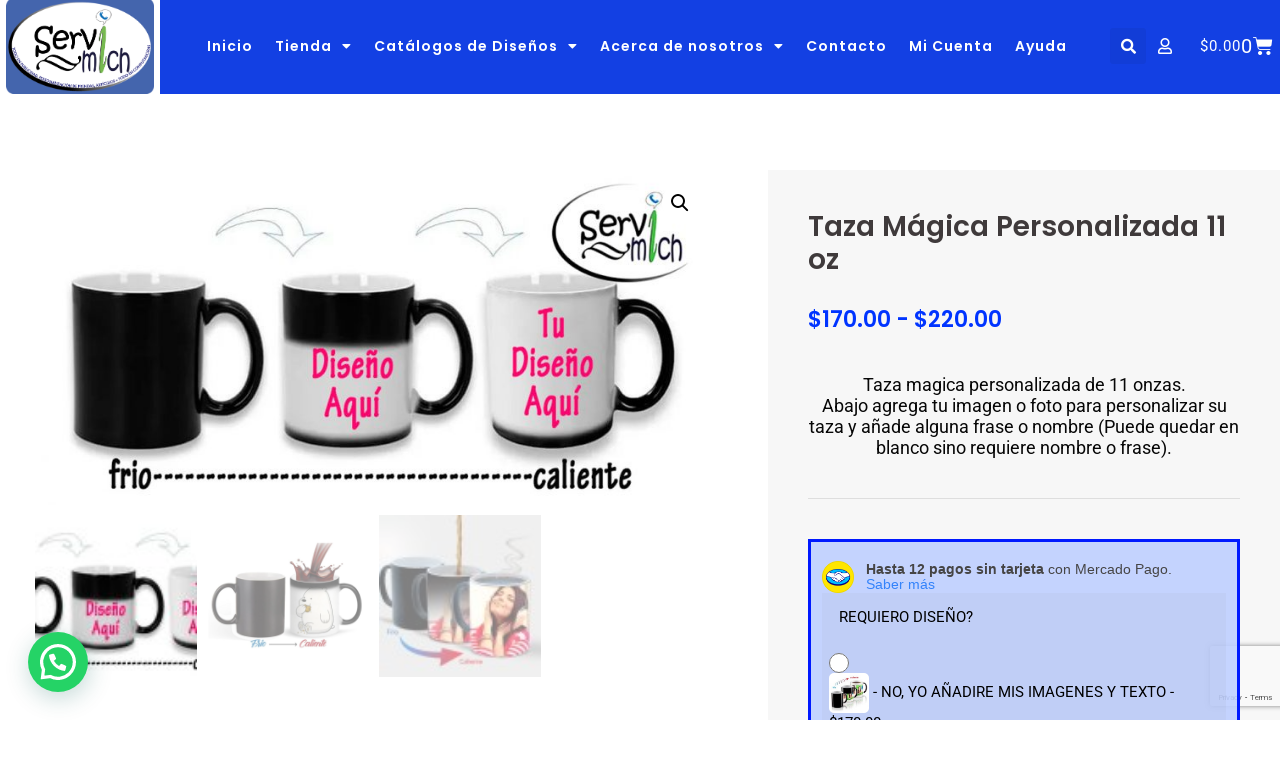

--- FILE ---
content_type: text/html; charset=UTF-8
request_url: https://www.servimich.com/producto/taza-magica-personalizada-11-oz/
body_size: 44419
content:
<!doctype html>
<html lang="es">
<head>
	<meta charset="UTF-8">
	<meta name="viewport" content="width=device-width, initial-scale=1">
	<link rel="profile" href="https://gmpg.org/xfn/11">
	<title>Taza Mágica Personalizada 11 oz &#8211; SERVIMICH, su mejor opción</title>
<meta name='robots' content='max-image-preview:large' />
	<style>img:is([sizes="auto" i], [sizes^="auto," i]) { contain-intrinsic-size: 3000px 1500px }</style>
	<script>window._wca = window._wca || [];</script>
<link rel='dns-prefetch' href='//www.servimich.com' />
<link rel='dns-prefetch' href='//cdn.kueskipay.com' />
<link rel='dns-prefetch' href='//stats.wp.com' />
<link rel='dns-prefetch' href='//secure.gravatar.com' />
<link rel='dns-prefetch' href='//v0.wordpress.com' />
<link rel="alternate" type="application/rss+xml" title="SERVIMICH, su mejor opción &raquo; Feed" href="https://www.servimich.com/feed/" />
<link rel="alternate" type="application/rss+xml" title="SERVIMICH, su mejor opción &raquo; Feed de los comentarios" href="https://www.servimich.com/comments/feed/" />
<script>
window._wpemojiSettings = {"baseUrl":"https:\/\/s.w.org\/images\/core\/emoji\/16.0.1\/72x72\/","ext":".png","svgUrl":"https:\/\/s.w.org\/images\/core\/emoji\/16.0.1\/svg\/","svgExt":".svg","source":{"concatemoji":"https:\/\/www.servimich.com\/wp-includes\/js\/wp-emoji-release.min.js?ver=6.8.3"}};
/*! This file is auto-generated */
!function(s,n){var o,i,e;function c(e){try{var t={supportTests:e,timestamp:(new Date).valueOf()};sessionStorage.setItem(o,JSON.stringify(t))}catch(e){}}function p(e,t,n){e.clearRect(0,0,e.canvas.width,e.canvas.height),e.fillText(t,0,0);var t=new Uint32Array(e.getImageData(0,0,e.canvas.width,e.canvas.height).data),a=(e.clearRect(0,0,e.canvas.width,e.canvas.height),e.fillText(n,0,0),new Uint32Array(e.getImageData(0,0,e.canvas.width,e.canvas.height).data));return t.every(function(e,t){return e===a[t]})}function u(e,t){e.clearRect(0,0,e.canvas.width,e.canvas.height),e.fillText(t,0,0);for(var n=e.getImageData(16,16,1,1),a=0;a<n.data.length;a++)if(0!==n.data[a])return!1;return!0}function f(e,t,n,a){switch(t){case"flag":return n(e,"\ud83c\udff3\ufe0f\u200d\u26a7\ufe0f","\ud83c\udff3\ufe0f\u200b\u26a7\ufe0f")?!1:!n(e,"\ud83c\udde8\ud83c\uddf6","\ud83c\udde8\u200b\ud83c\uddf6")&&!n(e,"\ud83c\udff4\udb40\udc67\udb40\udc62\udb40\udc65\udb40\udc6e\udb40\udc67\udb40\udc7f","\ud83c\udff4\u200b\udb40\udc67\u200b\udb40\udc62\u200b\udb40\udc65\u200b\udb40\udc6e\u200b\udb40\udc67\u200b\udb40\udc7f");case"emoji":return!a(e,"\ud83e\udedf")}return!1}function g(e,t,n,a){var r="undefined"!=typeof WorkerGlobalScope&&self instanceof WorkerGlobalScope?new OffscreenCanvas(300,150):s.createElement("canvas"),o=r.getContext("2d",{willReadFrequently:!0}),i=(o.textBaseline="top",o.font="600 32px Arial",{});return e.forEach(function(e){i[e]=t(o,e,n,a)}),i}function t(e){var t=s.createElement("script");t.src=e,t.defer=!0,s.head.appendChild(t)}"undefined"!=typeof Promise&&(o="wpEmojiSettingsSupports",i=["flag","emoji"],n.supports={everything:!0,everythingExceptFlag:!0},e=new Promise(function(e){s.addEventListener("DOMContentLoaded",e,{once:!0})}),new Promise(function(t){var n=function(){try{var e=JSON.parse(sessionStorage.getItem(o));if("object"==typeof e&&"number"==typeof e.timestamp&&(new Date).valueOf()<e.timestamp+604800&&"object"==typeof e.supportTests)return e.supportTests}catch(e){}return null}();if(!n){if("undefined"!=typeof Worker&&"undefined"!=typeof OffscreenCanvas&&"undefined"!=typeof URL&&URL.createObjectURL&&"undefined"!=typeof Blob)try{var e="postMessage("+g.toString()+"("+[JSON.stringify(i),f.toString(),p.toString(),u.toString()].join(",")+"));",a=new Blob([e],{type:"text/javascript"}),r=new Worker(URL.createObjectURL(a),{name:"wpTestEmojiSupports"});return void(r.onmessage=function(e){c(n=e.data),r.terminate(),t(n)})}catch(e){}c(n=g(i,f,p,u))}t(n)}).then(function(e){for(var t in e)n.supports[t]=e[t],n.supports.everything=n.supports.everything&&n.supports[t],"flag"!==t&&(n.supports.everythingExceptFlag=n.supports.everythingExceptFlag&&n.supports[t]);n.supports.everythingExceptFlag=n.supports.everythingExceptFlag&&!n.supports.flag,n.DOMReady=!1,n.readyCallback=function(){n.DOMReady=!0}}).then(function(){return e}).then(function(){var e;n.supports.everything||(n.readyCallback(),(e=n.source||{}).concatemoji?t(e.concatemoji):e.wpemoji&&e.twemoji&&(t(e.twemoji),t(e.wpemoji)))}))}((window,document),window._wpemojiSettings);
</script>
<link rel='stylesheet' id='embed-pdf-viewer-css' href='https://www.servimich.com/wp-content/plugins/embed-pdf-viewer/css/embed-pdf-viewer.css?ver=2.4.6' media='screen' />
<link rel='stylesheet' id='wp-customer-reviews-3-frontend-css' href='https://www.servimich.com/wp-content/plugins/wp-customer-reviews/css/wp-customer-reviews.css?ver=3.7.7' media='all' />
<style id='wp-emoji-styles-inline-css'>

	img.wp-smiley, img.emoji {
		display: inline !important;
		border: none !important;
		box-shadow: none !important;
		height: 1em !important;
		width: 1em !important;
		margin: 0 0.07em !important;
		vertical-align: -0.1em !important;
		background: none !important;
		padding: 0 !important;
	}
</style>
<link rel='stylesheet' id='wp-block-library-css' href='https://www.servimich.com/wp-includes/css/dist/block-library/style.min.css?ver=6.8.3' media='all' />
<link rel='stylesheet' id='mediaelement-css' href='https://www.servimich.com/wp-includes/js/mediaelement/mediaelementplayer-legacy.min.css?ver=4.2.17' media='all' />
<link rel='stylesheet' id='wp-mediaelement-css' href='https://www.servimich.com/wp-includes/js/mediaelement/wp-mediaelement.min.css?ver=6.8.3' media='all' />
<style id='jetpack-sharing-buttons-style-inline-css'>
.jetpack-sharing-buttons__services-list{display:flex;flex-direction:row;flex-wrap:wrap;gap:0;list-style-type:none;margin:5px;padding:0}.jetpack-sharing-buttons__services-list.has-small-icon-size{font-size:12px}.jetpack-sharing-buttons__services-list.has-normal-icon-size{font-size:16px}.jetpack-sharing-buttons__services-list.has-large-icon-size{font-size:24px}.jetpack-sharing-buttons__services-list.has-huge-icon-size{font-size:36px}@media print{.jetpack-sharing-buttons__services-list{display:none!important}}.editor-styles-wrapper .wp-block-jetpack-sharing-buttons{gap:0;padding-inline-start:0}ul.jetpack-sharing-buttons__services-list.has-background{padding:1.25em 2.375em}
</style>
<style id='joinchat-button-style-inline-css'>
.wp-block-joinchat-button{border:none!important;text-align:center}.wp-block-joinchat-button figure{display:table;margin:0 auto;padding:0}.wp-block-joinchat-button figcaption{font:normal normal 400 .6em/2em var(--wp--preset--font-family--system-font,sans-serif);margin:0;padding:0}.wp-block-joinchat-button .joinchat-button__qr{background-color:#fff;border:6px solid #25d366;border-radius:30px;box-sizing:content-box;display:block;height:200px;margin:auto;overflow:hidden;padding:10px;width:200px}.wp-block-joinchat-button .joinchat-button__qr canvas,.wp-block-joinchat-button .joinchat-button__qr img{display:block;margin:auto}.wp-block-joinchat-button .joinchat-button__link{align-items:center;background-color:#25d366;border:6px solid #25d366;border-radius:30px;display:inline-flex;flex-flow:row nowrap;justify-content:center;line-height:1.25em;margin:0 auto;text-decoration:none}.wp-block-joinchat-button .joinchat-button__link:before{background:transparent var(--joinchat-ico) no-repeat center;background-size:100%;content:"";display:block;height:1.5em;margin:-.75em .75em -.75em 0;width:1.5em}.wp-block-joinchat-button figure+.joinchat-button__link{margin-top:10px}@media (orientation:landscape)and (min-height:481px),(orientation:portrait)and (min-width:481px){.wp-block-joinchat-button.joinchat-button--qr-only figure+.joinchat-button__link{display:none}}@media (max-width:480px),(orientation:landscape)and (max-height:480px){.wp-block-joinchat-button figure{display:none}}

</style>
<link rel='stylesheet' id='kp-widget-cart-style-css' href='https://www.servimich.com/wp-content/plugins/kueskipay-gateway/public/src/style.css?ver=1769014098' media='all' />
<link rel='stylesheet' id='edd-blocks-css' href='https://www.servimich.com/wp-content/plugins/easy-digital-downloads/includes/blocks/assets/css/edd-blocks.css?ver=3.6.4' media='all' />
<style id='global-styles-inline-css'>
:root{--wp--preset--aspect-ratio--square: 1;--wp--preset--aspect-ratio--4-3: 4/3;--wp--preset--aspect-ratio--3-4: 3/4;--wp--preset--aspect-ratio--3-2: 3/2;--wp--preset--aspect-ratio--2-3: 2/3;--wp--preset--aspect-ratio--16-9: 16/9;--wp--preset--aspect-ratio--9-16: 9/16;--wp--preset--color--black: #000000;--wp--preset--color--cyan-bluish-gray: #abb8c3;--wp--preset--color--white: #ffffff;--wp--preset--color--pale-pink: #f78da7;--wp--preset--color--vivid-red: #cf2e2e;--wp--preset--color--luminous-vivid-orange: #ff6900;--wp--preset--color--luminous-vivid-amber: #fcb900;--wp--preset--color--light-green-cyan: #7bdcb5;--wp--preset--color--vivid-green-cyan: #00d084;--wp--preset--color--pale-cyan-blue: #8ed1fc;--wp--preset--color--vivid-cyan-blue: #0693e3;--wp--preset--color--vivid-purple: #9b51e0;--wp--preset--gradient--vivid-cyan-blue-to-vivid-purple: linear-gradient(135deg,rgba(6,147,227,1) 0%,rgb(155,81,224) 100%);--wp--preset--gradient--light-green-cyan-to-vivid-green-cyan: linear-gradient(135deg,rgb(122,220,180) 0%,rgb(0,208,130) 100%);--wp--preset--gradient--luminous-vivid-amber-to-luminous-vivid-orange: linear-gradient(135deg,rgba(252,185,0,1) 0%,rgba(255,105,0,1) 100%);--wp--preset--gradient--luminous-vivid-orange-to-vivid-red: linear-gradient(135deg,rgba(255,105,0,1) 0%,rgb(207,46,46) 100%);--wp--preset--gradient--very-light-gray-to-cyan-bluish-gray: linear-gradient(135deg,rgb(238,238,238) 0%,rgb(169,184,195) 100%);--wp--preset--gradient--cool-to-warm-spectrum: linear-gradient(135deg,rgb(74,234,220) 0%,rgb(151,120,209) 20%,rgb(207,42,186) 40%,rgb(238,44,130) 60%,rgb(251,105,98) 80%,rgb(254,248,76) 100%);--wp--preset--gradient--blush-light-purple: linear-gradient(135deg,rgb(255,206,236) 0%,rgb(152,150,240) 100%);--wp--preset--gradient--blush-bordeaux: linear-gradient(135deg,rgb(254,205,165) 0%,rgb(254,45,45) 50%,rgb(107,0,62) 100%);--wp--preset--gradient--luminous-dusk: linear-gradient(135deg,rgb(255,203,112) 0%,rgb(199,81,192) 50%,rgb(65,88,208) 100%);--wp--preset--gradient--pale-ocean: linear-gradient(135deg,rgb(255,245,203) 0%,rgb(182,227,212) 50%,rgb(51,167,181) 100%);--wp--preset--gradient--electric-grass: linear-gradient(135deg,rgb(202,248,128) 0%,rgb(113,206,126) 100%);--wp--preset--gradient--midnight: linear-gradient(135deg,rgb(2,3,129) 0%,rgb(40,116,252) 100%);--wp--preset--font-size--small: 13px;--wp--preset--font-size--medium: 20px;--wp--preset--font-size--large: 36px;--wp--preset--font-size--x-large: 42px;--wp--preset--spacing--20: 0.44rem;--wp--preset--spacing--30: 0.67rem;--wp--preset--spacing--40: 1rem;--wp--preset--spacing--50: 1.5rem;--wp--preset--spacing--60: 2.25rem;--wp--preset--spacing--70: 3.38rem;--wp--preset--spacing--80: 5.06rem;--wp--preset--shadow--natural: 6px 6px 9px rgba(0, 0, 0, 0.2);--wp--preset--shadow--deep: 12px 12px 50px rgba(0, 0, 0, 0.4);--wp--preset--shadow--sharp: 6px 6px 0px rgba(0, 0, 0, 0.2);--wp--preset--shadow--outlined: 6px 6px 0px -3px rgba(255, 255, 255, 1), 6px 6px rgba(0, 0, 0, 1);--wp--preset--shadow--crisp: 6px 6px 0px rgba(0, 0, 0, 1);}:root { --wp--style--global--content-size: 800px;--wp--style--global--wide-size: 1200px; }:where(body) { margin: 0; }.wp-site-blocks > .alignleft { float: left; margin-right: 2em; }.wp-site-blocks > .alignright { float: right; margin-left: 2em; }.wp-site-blocks > .aligncenter { justify-content: center; margin-left: auto; margin-right: auto; }:where(.wp-site-blocks) > * { margin-block-start: 24px; margin-block-end: 0; }:where(.wp-site-blocks) > :first-child { margin-block-start: 0; }:where(.wp-site-blocks) > :last-child { margin-block-end: 0; }:root { --wp--style--block-gap: 24px; }:root :where(.is-layout-flow) > :first-child{margin-block-start: 0;}:root :where(.is-layout-flow) > :last-child{margin-block-end: 0;}:root :where(.is-layout-flow) > *{margin-block-start: 24px;margin-block-end: 0;}:root :where(.is-layout-constrained) > :first-child{margin-block-start: 0;}:root :where(.is-layout-constrained) > :last-child{margin-block-end: 0;}:root :where(.is-layout-constrained) > *{margin-block-start: 24px;margin-block-end: 0;}:root :where(.is-layout-flex){gap: 24px;}:root :where(.is-layout-grid){gap: 24px;}.is-layout-flow > .alignleft{float: left;margin-inline-start: 0;margin-inline-end: 2em;}.is-layout-flow > .alignright{float: right;margin-inline-start: 2em;margin-inline-end: 0;}.is-layout-flow > .aligncenter{margin-left: auto !important;margin-right: auto !important;}.is-layout-constrained > .alignleft{float: left;margin-inline-start: 0;margin-inline-end: 2em;}.is-layout-constrained > .alignright{float: right;margin-inline-start: 2em;margin-inline-end: 0;}.is-layout-constrained > .aligncenter{margin-left: auto !important;margin-right: auto !important;}.is-layout-constrained > :where(:not(.alignleft):not(.alignright):not(.alignfull)){max-width: var(--wp--style--global--content-size);margin-left: auto !important;margin-right: auto !important;}.is-layout-constrained > .alignwide{max-width: var(--wp--style--global--wide-size);}body .is-layout-flex{display: flex;}.is-layout-flex{flex-wrap: wrap;align-items: center;}.is-layout-flex > :is(*, div){margin: 0;}body .is-layout-grid{display: grid;}.is-layout-grid > :is(*, div){margin: 0;}body{padding-top: 0px;padding-right: 0px;padding-bottom: 0px;padding-left: 0px;}a:where(:not(.wp-element-button)){text-decoration: underline;}:root :where(.wp-element-button, .wp-block-button__link){background-color: #32373c;border-width: 0;color: #fff;font-family: inherit;font-size: inherit;line-height: inherit;padding: calc(0.667em + 2px) calc(1.333em + 2px);text-decoration: none;}.has-black-color{color: var(--wp--preset--color--black) !important;}.has-cyan-bluish-gray-color{color: var(--wp--preset--color--cyan-bluish-gray) !important;}.has-white-color{color: var(--wp--preset--color--white) !important;}.has-pale-pink-color{color: var(--wp--preset--color--pale-pink) !important;}.has-vivid-red-color{color: var(--wp--preset--color--vivid-red) !important;}.has-luminous-vivid-orange-color{color: var(--wp--preset--color--luminous-vivid-orange) !important;}.has-luminous-vivid-amber-color{color: var(--wp--preset--color--luminous-vivid-amber) !important;}.has-light-green-cyan-color{color: var(--wp--preset--color--light-green-cyan) !important;}.has-vivid-green-cyan-color{color: var(--wp--preset--color--vivid-green-cyan) !important;}.has-pale-cyan-blue-color{color: var(--wp--preset--color--pale-cyan-blue) !important;}.has-vivid-cyan-blue-color{color: var(--wp--preset--color--vivid-cyan-blue) !important;}.has-vivid-purple-color{color: var(--wp--preset--color--vivid-purple) !important;}.has-black-background-color{background-color: var(--wp--preset--color--black) !important;}.has-cyan-bluish-gray-background-color{background-color: var(--wp--preset--color--cyan-bluish-gray) !important;}.has-white-background-color{background-color: var(--wp--preset--color--white) !important;}.has-pale-pink-background-color{background-color: var(--wp--preset--color--pale-pink) !important;}.has-vivid-red-background-color{background-color: var(--wp--preset--color--vivid-red) !important;}.has-luminous-vivid-orange-background-color{background-color: var(--wp--preset--color--luminous-vivid-orange) !important;}.has-luminous-vivid-amber-background-color{background-color: var(--wp--preset--color--luminous-vivid-amber) !important;}.has-light-green-cyan-background-color{background-color: var(--wp--preset--color--light-green-cyan) !important;}.has-vivid-green-cyan-background-color{background-color: var(--wp--preset--color--vivid-green-cyan) !important;}.has-pale-cyan-blue-background-color{background-color: var(--wp--preset--color--pale-cyan-blue) !important;}.has-vivid-cyan-blue-background-color{background-color: var(--wp--preset--color--vivid-cyan-blue) !important;}.has-vivid-purple-background-color{background-color: var(--wp--preset--color--vivid-purple) !important;}.has-black-border-color{border-color: var(--wp--preset--color--black) !important;}.has-cyan-bluish-gray-border-color{border-color: var(--wp--preset--color--cyan-bluish-gray) !important;}.has-white-border-color{border-color: var(--wp--preset--color--white) !important;}.has-pale-pink-border-color{border-color: var(--wp--preset--color--pale-pink) !important;}.has-vivid-red-border-color{border-color: var(--wp--preset--color--vivid-red) !important;}.has-luminous-vivid-orange-border-color{border-color: var(--wp--preset--color--luminous-vivid-orange) !important;}.has-luminous-vivid-amber-border-color{border-color: var(--wp--preset--color--luminous-vivid-amber) !important;}.has-light-green-cyan-border-color{border-color: var(--wp--preset--color--light-green-cyan) !important;}.has-vivid-green-cyan-border-color{border-color: var(--wp--preset--color--vivid-green-cyan) !important;}.has-pale-cyan-blue-border-color{border-color: var(--wp--preset--color--pale-cyan-blue) !important;}.has-vivid-cyan-blue-border-color{border-color: var(--wp--preset--color--vivid-cyan-blue) !important;}.has-vivid-purple-border-color{border-color: var(--wp--preset--color--vivid-purple) !important;}.has-vivid-cyan-blue-to-vivid-purple-gradient-background{background: var(--wp--preset--gradient--vivid-cyan-blue-to-vivid-purple) !important;}.has-light-green-cyan-to-vivid-green-cyan-gradient-background{background: var(--wp--preset--gradient--light-green-cyan-to-vivid-green-cyan) !important;}.has-luminous-vivid-amber-to-luminous-vivid-orange-gradient-background{background: var(--wp--preset--gradient--luminous-vivid-amber-to-luminous-vivid-orange) !important;}.has-luminous-vivid-orange-to-vivid-red-gradient-background{background: var(--wp--preset--gradient--luminous-vivid-orange-to-vivid-red) !important;}.has-very-light-gray-to-cyan-bluish-gray-gradient-background{background: var(--wp--preset--gradient--very-light-gray-to-cyan-bluish-gray) !important;}.has-cool-to-warm-spectrum-gradient-background{background: var(--wp--preset--gradient--cool-to-warm-spectrum) !important;}.has-blush-light-purple-gradient-background{background: var(--wp--preset--gradient--blush-light-purple) !important;}.has-blush-bordeaux-gradient-background{background: var(--wp--preset--gradient--blush-bordeaux) !important;}.has-luminous-dusk-gradient-background{background: var(--wp--preset--gradient--luminous-dusk) !important;}.has-pale-ocean-gradient-background{background: var(--wp--preset--gradient--pale-ocean) !important;}.has-electric-grass-gradient-background{background: var(--wp--preset--gradient--electric-grass) !important;}.has-midnight-gradient-background{background: var(--wp--preset--gradient--midnight) !important;}.has-small-font-size{font-size: var(--wp--preset--font-size--small) !important;}.has-medium-font-size{font-size: var(--wp--preset--font-size--medium) !important;}.has-large-font-size{font-size: var(--wp--preset--font-size--large) !important;}.has-x-large-font-size{font-size: var(--wp--preset--font-size--x-large) !important;}
:root :where(.wp-block-pullquote){font-size: 1.5em;line-height: 1.6;}
</style>
<link rel='stylesheet' id='dnd-upload-cf7-css' href='https://www.servimich.com/wp-content/plugins/drag-and-drop-multiple-file-upload-contact-form-7/assets/css/dnd-upload-cf7.css?ver=1.3.9.3' media='all' />
<link rel='stylesheet' id='contact-form-7-css' href='https://www.servimich.com/wp-content/plugins/contact-form-7/includes/css/styles.css?ver=6.1.4' media='all' />
<link rel='stylesheet' id='kueski-gateway-style-css' href='https://www.servimich.com/wp-content/plugins/kueskipay-gateway/public/../assets/css/kueski_style.css?ver=2.4.1' media='all' />
<link rel='stylesheet' id='photoswipe-css' href='https://www.servimich.com/wp-content/plugins/woocommerce/assets/css/photoswipe/photoswipe.min.css?ver=10.4.3' media='all' />
<link rel='stylesheet' id='photoswipe-default-skin-css' href='https://www.servimich.com/wp-content/plugins/woocommerce/assets/css/photoswipe/default-skin/default-skin.min.css?ver=10.4.3' media='all' />
<link rel='stylesheet' id='woocommerce-layout-css' href='https://www.servimich.com/wp-content/plugins/woocommerce/assets/css/woocommerce-layout.css?ver=10.4.3' media='all' />
<style id='woocommerce-layout-inline-css'>

	.infinite-scroll .woocommerce-pagination {
		display: none;
	}
</style>
<link rel='stylesheet' id='woocommerce-smallscreen-css' href='https://www.servimich.com/wp-content/plugins/woocommerce/assets/css/woocommerce-smallscreen.css?ver=10.4.3' media='only screen and (max-width: 768px)' />
<link rel='stylesheet' id='woocommerce-general-css' href='https://www.servimich.com/wp-content/plugins/woocommerce/assets/css/woocommerce.css?ver=10.4.3' media='all' />
<style id='woocommerce-inline-inline-css'>
.woocommerce form .form-row .required { visibility: visible; }
</style>
<link rel='stylesheet' id='dndmfu-wc-css' href='https://www.servimich.com/wp-content/plugins/drag-and-drop-multiple-file-upload-for-woocommerce/assets/css/dnd-upload-wc.css?ver=1.1.7' media='all' />
<link rel='stylesheet' id='woo-variation-swatches-css' href='https://www.servimich.com/wp-content/plugins/woo-variation-swatches/assets/css/frontend.min.css?ver=1762880795' media='all' />
<style id='woo-variation-swatches-inline-css'>
:root {
--wvs-tick:url("data:image/svg+xml;utf8,%3Csvg filter='drop-shadow(0px 0px 2px rgb(0 0 0 / .8))' xmlns='http://www.w3.org/2000/svg'  viewBox='0 0 30 30'%3E%3Cpath fill='none' stroke='%23ffffff' stroke-linecap='round' stroke-linejoin='round' stroke-width='4' d='M4 16L11 23 27 7'/%3E%3C/svg%3E");

--wvs-cross:url("data:image/svg+xml;utf8,%3Csvg filter='drop-shadow(0px 0px 5px rgb(255 255 255 / .6))' xmlns='http://www.w3.org/2000/svg' width='72px' height='72px' viewBox='0 0 24 24'%3E%3Cpath fill='none' stroke='%23ff0000' stroke-linecap='round' stroke-width='0.6' d='M5 5L19 19M19 5L5 19'/%3E%3C/svg%3E");
--wvs-single-product-item-width:30px;
--wvs-single-product-item-height:30px;
--wvs-single-product-item-font-size:16px}
</style>
<link rel='stylesheet' id='hello-elementor-css' href='https://www.servimich.com/wp-content/themes/hello-elementor/assets/css/reset.css?ver=3.4.6' media='all' />
<link rel='stylesheet' id='hello-elementor-theme-style-css' href='https://www.servimich.com/wp-content/themes/hello-elementor/assets/css/theme.css?ver=3.4.6' media='all' />
<link rel='stylesheet' id='hello-elementor-header-footer-css' href='https://www.servimich.com/wp-content/themes/hello-elementor/assets/css/header-footer.css?ver=3.4.6' media='all' />
<link rel='stylesheet' id='elementor-frontend-css' href='https://www.servimich.com/wp-content/plugins/elementor/assets/css/frontend.min.css?ver=3.34.3' media='all' />
<style id='elementor-frontend-inline-css'>
@-webkit-keyframes ha_fadeIn{0%{opacity:0}to{opacity:1}}@keyframes ha_fadeIn{0%{opacity:0}to{opacity:1}}@-webkit-keyframes ha_zoomIn{0%{opacity:0;-webkit-transform:scale3d(.3,.3,.3);transform:scale3d(.3,.3,.3)}50%{opacity:1}}@keyframes ha_zoomIn{0%{opacity:0;-webkit-transform:scale3d(.3,.3,.3);transform:scale3d(.3,.3,.3)}50%{opacity:1}}@-webkit-keyframes ha_rollIn{0%{opacity:0;-webkit-transform:translate3d(-100%,0,0) rotate3d(0,0,1,-120deg);transform:translate3d(-100%,0,0) rotate3d(0,0,1,-120deg)}to{opacity:1}}@keyframes ha_rollIn{0%{opacity:0;-webkit-transform:translate3d(-100%,0,0) rotate3d(0,0,1,-120deg);transform:translate3d(-100%,0,0) rotate3d(0,0,1,-120deg)}to{opacity:1}}@-webkit-keyframes ha_bounce{0%,20%,53%,to{-webkit-animation-timing-function:cubic-bezier(.215,.61,.355,1);animation-timing-function:cubic-bezier(.215,.61,.355,1)}40%,43%{-webkit-transform:translate3d(0,-30px,0) scaleY(1.1);transform:translate3d(0,-30px,0) scaleY(1.1);-webkit-animation-timing-function:cubic-bezier(.755,.05,.855,.06);animation-timing-function:cubic-bezier(.755,.05,.855,.06)}70%{-webkit-transform:translate3d(0,-15px,0) scaleY(1.05);transform:translate3d(0,-15px,0) scaleY(1.05);-webkit-animation-timing-function:cubic-bezier(.755,.05,.855,.06);animation-timing-function:cubic-bezier(.755,.05,.855,.06)}80%{-webkit-transition-timing-function:cubic-bezier(.215,.61,.355,1);transition-timing-function:cubic-bezier(.215,.61,.355,1);-webkit-transform:translate3d(0,0,0) scaleY(.95);transform:translate3d(0,0,0) scaleY(.95)}90%{-webkit-transform:translate3d(0,-4px,0) scaleY(1.02);transform:translate3d(0,-4px,0) scaleY(1.02)}}@keyframes ha_bounce{0%,20%,53%,to{-webkit-animation-timing-function:cubic-bezier(.215,.61,.355,1);animation-timing-function:cubic-bezier(.215,.61,.355,1)}40%,43%{-webkit-transform:translate3d(0,-30px,0) scaleY(1.1);transform:translate3d(0,-30px,0) scaleY(1.1);-webkit-animation-timing-function:cubic-bezier(.755,.05,.855,.06);animation-timing-function:cubic-bezier(.755,.05,.855,.06)}70%{-webkit-transform:translate3d(0,-15px,0) scaleY(1.05);transform:translate3d(0,-15px,0) scaleY(1.05);-webkit-animation-timing-function:cubic-bezier(.755,.05,.855,.06);animation-timing-function:cubic-bezier(.755,.05,.855,.06)}80%{-webkit-transition-timing-function:cubic-bezier(.215,.61,.355,1);transition-timing-function:cubic-bezier(.215,.61,.355,1);-webkit-transform:translate3d(0,0,0) scaleY(.95);transform:translate3d(0,0,0) scaleY(.95)}90%{-webkit-transform:translate3d(0,-4px,0) scaleY(1.02);transform:translate3d(0,-4px,0) scaleY(1.02)}}@-webkit-keyframes ha_bounceIn{0%,20%,40%,60%,80%,to{-webkit-animation-timing-function:cubic-bezier(.215,.61,.355,1);animation-timing-function:cubic-bezier(.215,.61,.355,1)}0%{opacity:0;-webkit-transform:scale3d(.3,.3,.3);transform:scale3d(.3,.3,.3)}20%{-webkit-transform:scale3d(1.1,1.1,1.1);transform:scale3d(1.1,1.1,1.1)}40%{-webkit-transform:scale3d(.9,.9,.9);transform:scale3d(.9,.9,.9)}60%{opacity:1;-webkit-transform:scale3d(1.03,1.03,1.03);transform:scale3d(1.03,1.03,1.03)}80%{-webkit-transform:scale3d(.97,.97,.97);transform:scale3d(.97,.97,.97)}to{opacity:1}}@keyframes ha_bounceIn{0%,20%,40%,60%,80%,to{-webkit-animation-timing-function:cubic-bezier(.215,.61,.355,1);animation-timing-function:cubic-bezier(.215,.61,.355,1)}0%{opacity:0;-webkit-transform:scale3d(.3,.3,.3);transform:scale3d(.3,.3,.3)}20%{-webkit-transform:scale3d(1.1,1.1,1.1);transform:scale3d(1.1,1.1,1.1)}40%{-webkit-transform:scale3d(.9,.9,.9);transform:scale3d(.9,.9,.9)}60%{opacity:1;-webkit-transform:scale3d(1.03,1.03,1.03);transform:scale3d(1.03,1.03,1.03)}80%{-webkit-transform:scale3d(.97,.97,.97);transform:scale3d(.97,.97,.97)}to{opacity:1}}@-webkit-keyframes ha_flipInX{0%{opacity:0;-webkit-transform:perspective(400px) rotate3d(1,0,0,90deg);transform:perspective(400px) rotate3d(1,0,0,90deg);-webkit-animation-timing-function:ease-in;animation-timing-function:ease-in}40%{-webkit-transform:perspective(400px) rotate3d(1,0,0,-20deg);transform:perspective(400px) rotate3d(1,0,0,-20deg);-webkit-animation-timing-function:ease-in;animation-timing-function:ease-in}60%{opacity:1;-webkit-transform:perspective(400px) rotate3d(1,0,0,10deg);transform:perspective(400px) rotate3d(1,0,0,10deg)}80%{-webkit-transform:perspective(400px) rotate3d(1,0,0,-5deg);transform:perspective(400px) rotate3d(1,0,0,-5deg)}}@keyframes ha_flipInX{0%{opacity:0;-webkit-transform:perspective(400px) rotate3d(1,0,0,90deg);transform:perspective(400px) rotate3d(1,0,0,90deg);-webkit-animation-timing-function:ease-in;animation-timing-function:ease-in}40%{-webkit-transform:perspective(400px) rotate3d(1,0,0,-20deg);transform:perspective(400px) rotate3d(1,0,0,-20deg);-webkit-animation-timing-function:ease-in;animation-timing-function:ease-in}60%{opacity:1;-webkit-transform:perspective(400px) rotate3d(1,0,0,10deg);transform:perspective(400px) rotate3d(1,0,0,10deg)}80%{-webkit-transform:perspective(400px) rotate3d(1,0,0,-5deg);transform:perspective(400px) rotate3d(1,0,0,-5deg)}}@-webkit-keyframes ha_flipInY{0%{opacity:0;-webkit-transform:perspective(400px) rotate3d(0,1,0,90deg);transform:perspective(400px) rotate3d(0,1,0,90deg);-webkit-animation-timing-function:ease-in;animation-timing-function:ease-in}40%{-webkit-transform:perspective(400px) rotate3d(0,1,0,-20deg);transform:perspective(400px) rotate3d(0,1,0,-20deg);-webkit-animation-timing-function:ease-in;animation-timing-function:ease-in}60%{opacity:1;-webkit-transform:perspective(400px) rotate3d(0,1,0,10deg);transform:perspective(400px) rotate3d(0,1,0,10deg)}80%{-webkit-transform:perspective(400px) rotate3d(0,1,0,-5deg);transform:perspective(400px) rotate3d(0,1,0,-5deg)}}@keyframes ha_flipInY{0%{opacity:0;-webkit-transform:perspective(400px) rotate3d(0,1,0,90deg);transform:perspective(400px) rotate3d(0,1,0,90deg);-webkit-animation-timing-function:ease-in;animation-timing-function:ease-in}40%{-webkit-transform:perspective(400px) rotate3d(0,1,0,-20deg);transform:perspective(400px) rotate3d(0,1,0,-20deg);-webkit-animation-timing-function:ease-in;animation-timing-function:ease-in}60%{opacity:1;-webkit-transform:perspective(400px) rotate3d(0,1,0,10deg);transform:perspective(400px) rotate3d(0,1,0,10deg)}80%{-webkit-transform:perspective(400px) rotate3d(0,1,0,-5deg);transform:perspective(400px) rotate3d(0,1,0,-5deg)}}@-webkit-keyframes ha_swing{20%{-webkit-transform:rotate3d(0,0,1,15deg);transform:rotate3d(0,0,1,15deg)}40%{-webkit-transform:rotate3d(0,0,1,-10deg);transform:rotate3d(0,0,1,-10deg)}60%{-webkit-transform:rotate3d(0,0,1,5deg);transform:rotate3d(0,0,1,5deg)}80%{-webkit-transform:rotate3d(0,0,1,-5deg);transform:rotate3d(0,0,1,-5deg)}}@keyframes ha_swing{20%{-webkit-transform:rotate3d(0,0,1,15deg);transform:rotate3d(0,0,1,15deg)}40%{-webkit-transform:rotate3d(0,0,1,-10deg);transform:rotate3d(0,0,1,-10deg)}60%{-webkit-transform:rotate3d(0,0,1,5deg);transform:rotate3d(0,0,1,5deg)}80%{-webkit-transform:rotate3d(0,0,1,-5deg);transform:rotate3d(0,0,1,-5deg)}}@-webkit-keyframes ha_slideInDown{0%{visibility:visible;-webkit-transform:translate3d(0,-100%,0);transform:translate3d(0,-100%,0)}}@keyframes ha_slideInDown{0%{visibility:visible;-webkit-transform:translate3d(0,-100%,0);transform:translate3d(0,-100%,0)}}@-webkit-keyframes ha_slideInUp{0%{visibility:visible;-webkit-transform:translate3d(0,100%,0);transform:translate3d(0,100%,0)}}@keyframes ha_slideInUp{0%{visibility:visible;-webkit-transform:translate3d(0,100%,0);transform:translate3d(0,100%,0)}}@-webkit-keyframes ha_slideInLeft{0%{visibility:visible;-webkit-transform:translate3d(-100%,0,0);transform:translate3d(-100%,0,0)}}@keyframes ha_slideInLeft{0%{visibility:visible;-webkit-transform:translate3d(-100%,0,0);transform:translate3d(-100%,0,0)}}@-webkit-keyframes ha_slideInRight{0%{visibility:visible;-webkit-transform:translate3d(100%,0,0);transform:translate3d(100%,0,0)}}@keyframes ha_slideInRight{0%{visibility:visible;-webkit-transform:translate3d(100%,0,0);transform:translate3d(100%,0,0)}}.ha_fadeIn{-webkit-animation-name:ha_fadeIn;animation-name:ha_fadeIn}.ha_zoomIn{-webkit-animation-name:ha_zoomIn;animation-name:ha_zoomIn}.ha_rollIn{-webkit-animation-name:ha_rollIn;animation-name:ha_rollIn}.ha_bounce{-webkit-transform-origin:center bottom;-ms-transform-origin:center bottom;transform-origin:center bottom;-webkit-animation-name:ha_bounce;animation-name:ha_bounce}.ha_bounceIn{-webkit-animation-name:ha_bounceIn;animation-name:ha_bounceIn;-webkit-animation-duration:.75s;-webkit-animation-duration:calc(var(--animate-duration)*.75);animation-duration:.75s;animation-duration:calc(var(--animate-duration)*.75)}.ha_flipInX,.ha_flipInY{-webkit-animation-name:ha_flipInX;animation-name:ha_flipInX;-webkit-backface-visibility:visible!important;backface-visibility:visible!important}.ha_flipInY{-webkit-animation-name:ha_flipInY;animation-name:ha_flipInY}.ha_swing{-webkit-transform-origin:top center;-ms-transform-origin:top center;transform-origin:top center;-webkit-animation-name:ha_swing;animation-name:ha_swing}.ha_slideInDown{-webkit-animation-name:ha_slideInDown;animation-name:ha_slideInDown}.ha_slideInUp{-webkit-animation-name:ha_slideInUp;animation-name:ha_slideInUp}.ha_slideInLeft{-webkit-animation-name:ha_slideInLeft;animation-name:ha_slideInLeft}.ha_slideInRight{-webkit-animation-name:ha_slideInRight;animation-name:ha_slideInRight}.ha-css-transform-yes{-webkit-transition-duration:var(--ha-tfx-transition-duration, .2s);transition-duration:var(--ha-tfx-transition-duration, .2s);-webkit-transition-property:-webkit-transform;transition-property:transform;transition-property:transform,-webkit-transform;-webkit-transform:translate(var(--ha-tfx-translate-x, 0),var(--ha-tfx-translate-y, 0)) scale(var(--ha-tfx-scale-x, 1),var(--ha-tfx-scale-y, 1)) skew(var(--ha-tfx-skew-x, 0),var(--ha-tfx-skew-y, 0)) rotateX(var(--ha-tfx-rotate-x, 0)) rotateY(var(--ha-tfx-rotate-y, 0)) rotateZ(var(--ha-tfx-rotate-z, 0));transform:translate(var(--ha-tfx-translate-x, 0),var(--ha-tfx-translate-y, 0)) scale(var(--ha-tfx-scale-x, 1),var(--ha-tfx-scale-y, 1)) skew(var(--ha-tfx-skew-x, 0),var(--ha-tfx-skew-y, 0)) rotateX(var(--ha-tfx-rotate-x, 0)) rotateY(var(--ha-tfx-rotate-y, 0)) rotateZ(var(--ha-tfx-rotate-z, 0))}.ha-css-transform-yes:hover{-webkit-transform:translate(var(--ha-tfx-translate-x-hover, var(--ha-tfx-translate-x, 0)),var(--ha-tfx-translate-y-hover, var(--ha-tfx-translate-y, 0))) scale(var(--ha-tfx-scale-x-hover, var(--ha-tfx-scale-x, 1)),var(--ha-tfx-scale-y-hover, var(--ha-tfx-scale-y, 1))) skew(var(--ha-tfx-skew-x-hover, var(--ha-tfx-skew-x, 0)),var(--ha-tfx-skew-y-hover, var(--ha-tfx-skew-y, 0))) rotateX(var(--ha-tfx-rotate-x-hover, var(--ha-tfx-rotate-x, 0))) rotateY(var(--ha-tfx-rotate-y-hover, var(--ha-tfx-rotate-y, 0))) rotateZ(var(--ha-tfx-rotate-z-hover, var(--ha-tfx-rotate-z, 0)));transform:translate(var(--ha-tfx-translate-x-hover, var(--ha-tfx-translate-x, 0)),var(--ha-tfx-translate-y-hover, var(--ha-tfx-translate-y, 0))) scale(var(--ha-tfx-scale-x-hover, var(--ha-tfx-scale-x, 1)),var(--ha-tfx-scale-y-hover, var(--ha-tfx-scale-y, 1))) skew(var(--ha-tfx-skew-x-hover, var(--ha-tfx-skew-x, 0)),var(--ha-tfx-skew-y-hover, var(--ha-tfx-skew-y, 0))) rotateX(var(--ha-tfx-rotate-x-hover, var(--ha-tfx-rotate-x, 0))) rotateY(var(--ha-tfx-rotate-y-hover, var(--ha-tfx-rotate-y, 0))) rotateZ(var(--ha-tfx-rotate-z-hover, var(--ha-tfx-rotate-z, 0)))}.happy-addon>.elementor-widget-container{word-wrap:break-word;overflow-wrap:break-word}.happy-addon>.elementor-widget-container,.happy-addon>.elementor-widget-container *{-webkit-box-sizing:border-box;box-sizing:border-box}.happy-addon:not(:has(.elementor-widget-container)),.happy-addon:not(:has(.elementor-widget-container)) *{-webkit-box-sizing:border-box;box-sizing:border-box;word-wrap:break-word;overflow-wrap:break-word}.happy-addon p:empty{display:none}.happy-addon .elementor-inline-editing{min-height:auto!important}.happy-addon-pro img{max-width:100%;height:auto;-o-object-fit:cover;object-fit:cover}.ha-screen-reader-text{position:absolute;overflow:hidden;clip:rect(1px,1px,1px,1px);margin:-1px;padding:0;width:1px;height:1px;border:0;word-wrap:normal!important;-webkit-clip-path:inset(50%);clip-path:inset(50%)}.ha-has-bg-overlay>.elementor-widget-container{position:relative;z-index:1}.ha-has-bg-overlay>.elementor-widget-container:before{position:absolute;top:0;left:0;z-index:-1;width:100%;height:100%;content:""}.ha-has-bg-overlay:not(:has(.elementor-widget-container)){position:relative;z-index:1}.ha-has-bg-overlay:not(:has(.elementor-widget-container)):before{position:absolute;top:0;left:0;z-index:-1;width:100%;height:100%;content:""}.ha-popup--is-enabled .ha-js-popup,.ha-popup--is-enabled .ha-js-popup img{cursor:-webkit-zoom-in!important;cursor:zoom-in!important}.mfp-wrap .mfp-arrow,.mfp-wrap .mfp-close{background-color:transparent}.mfp-wrap .mfp-arrow:focus,.mfp-wrap .mfp-close:focus{outline-width:thin}.ha-advanced-tooltip-enable{position:relative;cursor:pointer;--ha-tooltip-arrow-color:black;--ha-tooltip-arrow-distance:0}.ha-advanced-tooltip-enable .ha-advanced-tooltip-content{position:absolute;z-index:999;display:none;padding:5px 0;width:120px;height:auto;border-radius:6px;background-color:#000;color:#fff;text-align:center;opacity:0}.ha-advanced-tooltip-enable .ha-advanced-tooltip-content::after{position:absolute;border-width:5px;border-style:solid;content:""}.ha-advanced-tooltip-enable .ha-advanced-tooltip-content.no-arrow::after{visibility:hidden}.ha-advanced-tooltip-enable .ha-advanced-tooltip-content.show{display:inline-block;opacity:1}.ha-advanced-tooltip-enable.ha-advanced-tooltip-top .ha-advanced-tooltip-content,body[data-elementor-device-mode=tablet] .ha-advanced-tooltip-enable.ha-advanced-tooltip-tablet-top .ha-advanced-tooltip-content{top:unset;right:0;bottom:calc(101% + var(--ha-tooltip-arrow-distance));left:0;margin:0 auto}.ha-advanced-tooltip-enable.ha-advanced-tooltip-top .ha-advanced-tooltip-content::after,body[data-elementor-device-mode=tablet] .ha-advanced-tooltip-enable.ha-advanced-tooltip-tablet-top .ha-advanced-tooltip-content::after{top:100%;right:unset;bottom:unset;left:50%;border-color:var(--ha-tooltip-arrow-color) transparent transparent transparent;-webkit-transform:translateX(-50%);-ms-transform:translateX(-50%);transform:translateX(-50%)}.ha-advanced-tooltip-enable.ha-advanced-tooltip-bottom .ha-advanced-tooltip-content,body[data-elementor-device-mode=tablet] .ha-advanced-tooltip-enable.ha-advanced-tooltip-tablet-bottom .ha-advanced-tooltip-content{top:calc(101% + var(--ha-tooltip-arrow-distance));right:0;bottom:unset;left:0;margin:0 auto}.ha-advanced-tooltip-enable.ha-advanced-tooltip-bottom .ha-advanced-tooltip-content::after,body[data-elementor-device-mode=tablet] .ha-advanced-tooltip-enable.ha-advanced-tooltip-tablet-bottom .ha-advanced-tooltip-content::after{top:unset;right:unset;bottom:100%;left:50%;border-color:transparent transparent var(--ha-tooltip-arrow-color) transparent;-webkit-transform:translateX(-50%);-ms-transform:translateX(-50%);transform:translateX(-50%)}.ha-advanced-tooltip-enable.ha-advanced-tooltip-left .ha-advanced-tooltip-content,body[data-elementor-device-mode=tablet] .ha-advanced-tooltip-enable.ha-advanced-tooltip-tablet-left .ha-advanced-tooltip-content{top:50%;right:calc(101% + var(--ha-tooltip-arrow-distance));bottom:unset;left:unset;-webkit-transform:translateY(-50%);-ms-transform:translateY(-50%);transform:translateY(-50%)}.ha-advanced-tooltip-enable.ha-advanced-tooltip-left .ha-advanced-tooltip-content::after,body[data-elementor-device-mode=tablet] .ha-advanced-tooltip-enable.ha-advanced-tooltip-tablet-left .ha-advanced-tooltip-content::after{top:50%;right:unset;bottom:unset;left:100%;border-color:transparent transparent transparent var(--ha-tooltip-arrow-color);-webkit-transform:translateY(-50%);-ms-transform:translateY(-50%);transform:translateY(-50%)}.ha-advanced-tooltip-enable.ha-advanced-tooltip-right .ha-advanced-tooltip-content,body[data-elementor-device-mode=tablet] .ha-advanced-tooltip-enable.ha-advanced-tooltip-tablet-right .ha-advanced-tooltip-content{top:50%;right:unset;bottom:unset;left:calc(101% + var(--ha-tooltip-arrow-distance));-webkit-transform:translateY(-50%);-ms-transform:translateY(-50%);transform:translateY(-50%)}.ha-advanced-tooltip-enable.ha-advanced-tooltip-right .ha-advanced-tooltip-content::after,body[data-elementor-device-mode=tablet] .ha-advanced-tooltip-enable.ha-advanced-tooltip-tablet-right .ha-advanced-tooltip-content::after{top:50%;right:100%;bottom:unset;left:unset;border-color:transparent var(--ha-tooltip-arrow-color) transparent transparent;-webkit-transform:translateY(-50%);-ms-transform:translateY(-50%);transform:translateY(-50%)}body[data-elementor-device-mode=mobile] .ha-advanced-tooltip-enable.ha-advanced-tooltip-mobile-top .ha-advanced-tooltip-content{top:unset;right:0;bottom:calc(101% + var(--ha-tooltip-arrow-distance));left:0;margin:0 auto}body[data-elementor-device-mode=mobile] .ha-advanced-tooltip-enable.ha-advanced-tooltip-mobile-top .ha-advanced-tooltip-content::after{top:100%;right:unset;bottom:unset;left:50%;border-color:var(--ha-tooltip-arrow-color) transparent transparent transparent;-webkit-transform:translateX(-50%);-ms-transform:translateX(-50%);transform:translateX(-50%)}body[data-elementor-device-mode=mobile] .ha-advanced-tooltip-enable.ha-advanced-tooltip-mobile-bottom .ha-advanced-tooltip-content{top:calc(101% + var(--ha-tooltip-arrow-distance));right:0;bottom:unset;left:0;margin:0 auto}body[data-elementor-device-mode=mobile] .ha-advanced-tooltip-enable.ha-advanced-tooltip-mobile-bottom .ha-advanced-tooltip-content::after{top:unset;right:unset;bottom:100%;left:50%;border-color:transparent transparent var(--ha-tooltip-arrow-color) transparent;-webkit-transform:translateX(-50%);-ms-transform:translateX(-50%);transform:translateX(-50%)}body[data-elementor-device-mode=mobile] .ha-advanced-tooltip-enable.ha-advanced-tooltip-mobile-left .ha-advanced-tooltip-content{top:50%;right:calc(101% + var(--ha-tooltip-arrow-distance));bottom:unset;left:unset;-webkit-transform:translateY(-50%);-ms-transform:translateY(-50%);transform:translateY(-50%)}body[data-elementor-device-mode=mobile] .ha-advanced-tooltip-enable.ha-advanced-tooltip-mobile-left .ha-advanced-tooltip-content::after{top:50%;right:unset;bottom:unset;left:100%;border-color:transparent transparent transparent var(--ha-tooltip-arrow-color);-webkit-transform:translateY(-50%);-ms-transform:translateY(-50%);transform:translateY(-50%)}body[data-elementor-device-mode=mobile] .ha-advanced-tooltip-enable.ha-advanced-tooltip-mobile-right .ha-advanced-tooltip-content{top:50%;right:unset;bottom:unset;left:calc(101% + var(--ha-tooltip-arrow-distance));-webkit-transform:translateY(-50%);-ms-transform:translateY(-50%);transform:translateY(-50%)}body[data-elementor-device-mode=mobile] .ha-advanced-tooltip-enable.ha-advanced-tooltip-mobile-right .ha-advanced-tooltip-content::after{top:50%;right:100%;bottom:unset;left:unset;border-color:transparent var(--ha-tooltip-arrow-color) transparent transparent;-webkit-transform:translateY(-50%);-ms-transform:translateY(-50%);transform:translateY(-50%)}body.elementor-editor-active .happy-addon.ha-gravityforms .gform_wrapper{display:block!important}.ha-scroll-to-top-wrap.ha-scroll-to-top-hide{display:none}.ha-scroll-to-top-wrap.edit-mode,.ha-scroll-to-top-wrap.single-page-off{display:none!important}.ha-scroll-to-top-button{position:fixed;right:15px;bottom:15px;z-index:9999;display:-webkit-box;display:-webkit-flex;display:-ms-flexbox;display:flex;-webkit-box-align:center;-webkit-align-items:center;align-items:center;-ms-flex-align:center;-webkit-box-pack:center;-ms-flex-pack:center;-webkit-justify-content:center;justify-content:center;width:50px;height:50px;border-radius:50px;background-color:#5636d1;color:#fff;text-align:center;opacity:1;cursor:pointer;-webkit-transition:all .3s;transition:all .3s}.ha-scroll-to-top-button i{color:#fff;font-size:16px}.ha-scroll-to-top-button:hover{background-color:#e2498a}
</style>
<link rel='stylesheet' id='elementor-post-6730-css' href='https://www.servimich.com/wp-content/uploads/elementor/css/post-6730.css?ver=1769538715' media='all' />
<link rel='stylesheet' id='widget-icon-list-css' href='https://www.servimich.com/wp-content/plugins/elementor/assets/css/widget-icon-list.min.css?ver=3.34.3' media='all' />
<link rel='stylesheet' id='widget-social-icons-css' href='https://www.servimich.com/wp-content/plugins/elementor/assets/css/widget-social-icons.min.css?ver=3.34.3' media='all' />
<link rel='stylesheet' id='e-apple-webkit-css' href='https://www.servimich.com/wp-content/plugins/elementor/assets/css/conditionals/apple-webkit.min.css?ver=3.34.3' media='all' />
<link rel='stylesheet' id='widget-image-css' href='https://www.servimich.com/wp-content/plugins/elementor/assets/css/widget-image.min.css?ver=3.34.3' media='all' />
<link rel='stylesheet' id='widget-nav-menu-css' href='https://www.servimich.com/wp-content/plugins/elementor-pro/assets/css/widget-nav-menu.min.css?ver=3.34.2' media='all' />
<link rel='stylesheet' id='widget-search-form-css' href='https://www.servimich.com/wp-content/plugins/elementor-pro/assets/css/widget-search-form.min.css?ver=3.34.2' media='all' />
<link rel='stylesheet' id='elementor-icons-shared-0-css' href='https://www.servimich.com/wp-content/plugins/elementor/assets/lib/font-awesome/css/fontawesome.min.css?ver=5.15.3' media='all' />
<link rel='stylesheet' id='elementor-icons-fa-solid-css' href='https://www.servimich.com/wp-content/plugins/elementor/assets/lib/font-awesome/css/solid.min.css?ver=5.15.3' media='all' />
<link rel='stylesheet' id='widget-woocommerce-menu-cart-css' href='https://www.servimich.com/wp-content/plugins/elementor-pro/assets/css/widget-woocommerce-menu-cart.min.css?ver=3.34.2' media='all' />
<link rel='stylesheet' id='widget-heading-css' href='https://www.servimich.com/wp-content/plugins/elementor/assets/css/widget-heading.min.css?ver=3.34.3' media='all' />
<link rel='stylesheet' id='widget-icon-box-css' href='https://www.servimich.com/wp-content/plugins/elementor/assets/css/widget-icon-box.min.css?ver=3.34.3' media='all' />
<link rel='stylesheet' id='widget-divider-css' href='https://www.servimich.com/wp-content/plugins/elementor/assets/css/widget-divider.min.css?ver=3.34.3' media='all' />
<link rel='stylesheet' id='e-motion-fx-css' href='https://www.servimich.com/wp-content/plugins/elementor-pro/assets/css/modules/motion-fx.min.css?ver=3.34.2' media='all' />
<link rel='stylesheet' id='widget-woocommerce-product-images-css' href='https://www.servimich.com/wp-content/plugins/elementor-pro/assets/css/widget-woocommerce-product-images.min.css?ver=3.34.2' media='all' />
<link rel='stylesheet' id='widget-woocommerce-product-price-css' href='https://www.servimich.com/wp-content/plugins/elementor-pro/assets/css/widget-woocommerce-product-price.min.css?ver=3.34.2' media='all' />
<link rel='stylesheet' id='widget-woocommerce-product-add-to-cart-css' href='https://www.servimich.com/wp-content/plugins/elementor-pro/assets/css/widget-woocommerce-product-add-to-cart.min.css?ver=3.34.2' media='all' />
<link rel='stylesheet' id='widget-woocommerce-product-meta-css' href='https://www.servimich.com/wp-content/plugins/elementor-pro/assets/css/widget-woocommerce-product-meta.min.css?ver=3.34.2' media='all' />
<link rel='stylesheet' id='widget-woocommerce-product-data-tabs-css' href='https://www.servimich.com/wp-content/plugins/elementor-pro/assets/css/widget-woocommerce-product-data-tabs.min.css?ver=3.34.2' media='all' />
<link rel='stylesheet' id='widget-woocommerce-products-css' href='https://www.servimich.com/wp-content/plugins/elementor-pro/assets/css/widget-woocommerce-products.min.css?ver=3.34.2' media='all' />
<link rel='stylesheet' id='widget-woocommerce-categories-css' href='https://www.servimich.com/wp-content/plugins/elementor-pro/assets/css/widget-woocommerce-categories.min.css?ver=3.34.2' media='all' />
<link rel='stylesheet' id='widget-image-box-css' href='https://www.servimich.com/wp-content/plugins/elementor/assets/css/widget-image-box.min.css?ver=3.34.3' media='all' />
<link rel='stylesheet' id='widget-form-css' href='https://www.servimich.com/wp-content/plugins/elementor-pro/assets/css/widget-form.min.css?ver=3.34.2' media='all' />
<link rel='stylesheet' id='elementor-icons-css' href='https://www.servimich.com/wp-content/plugins/elementor/assets/lib/eicons/css/elementor-icons.min.css?ver=5.46.0' media='all' />
<link rel='stylesheet' id='elementor-post-6828-css' href='https://www.servimich.com/wp-content/uploads/elementor/css/post-6828.css?ver=1769538715' media='all' />
<link rel='stylesheet' id='happy-icons-css' href='https://www.servimich.com/wp-content/plugins/happy-elementor-addons/assets/fonts/style.min.css?ver=3.20.7' media='all' />
<link rel='stylesheet' id='font-awesome-css' href='https://www.servimich.com/wp-content/plugins/elementor/assets/lib/font-awesome/css/font-awesome.min.css?ver=4.7.0' media='all' />
<link rel='stylesheet' id='elementor-post-6836-css' href='https://www.servimich.com/wp-content/uploads/elementor/css/post-6836.css?ver=1769538716' media='all' />
<link rel='stylesheet' id='elementor-post-7390-css' href='https://www.servimich.com/wp-content/uploads/elementor/css/post-7390.css?ver=1769539259' media='all' />
<link rel='stylesheet' id='flexible-shipping-free-shipping-css' href='https://www.servimich.com/wp-content/plugins/flexible-shipping/assets/dist/css/free-shipping.css?ver=6.5.4.2' media='all' />
<link rel='stylesheet' id='dashicons-css' href='https://www.servimich.com/wp-includes/css/dashicons.min.css?ver=6.8.3' media='all' />
<link rel='stylesheet' id='thwepof-public-style-css' href='https://www.servimich.com/wp-content/plugins/woo-extra-product-options/public/assets/css/thwepof-public.min.css?ver=6.8.3' media='all' />
<link rel='stylesheet' id='jquery-ui-style-css' href='https://www.servimich.com/wp-content/plugins/woo-extra-product-options/public/assets/css/jquery-ui/jquery-ui.css?ver=6.8.3' media='all' />
<link rel='stylesheet' id='jquery-timepicker-css' href='https://www.servimich.com/wp-content/plugins/woo-extra-product-options/public/assets/js/timepicker/jquery.timepicker.css?ver=6.8.3' media='all' />
<link rel='stylesheet' id='forget-about-shortcode-buttons-css' href='https://www.servimich.com/wp-content/plugins/forget-about-shortcode-buttons/public/css/button-styles.css?ver=2.1.3' media='all' />
<link rel='stylesheet' id='eael-general-css' href='https://www.servimich.com/wp-content/plugins/essential-addons-for-elementor-lite/assets/front-end/css/view/general.min.css?ver=6.5.9' media='all' />
<link rel='stylesheet' id='cart-tab-styles-css' href='https://www.servimich.com/wp-content/plugins/woocommerce-cart-tab/includes/../assets/css/style.css?ver=1.1.1' media='all' />
<style id='cart-tab-styles-inline-css'>

			.woocommerce-cart-tab-container {
				background-color: #176cb7;
			}

			.woocommerce-cart-tab,
			.woocommerce-cart-tab-container .widget_shopping_cart .widgettitle,
			.woocommerce-cart-tab-container .widget_shopping_cart .buttons {
				background-color: #1e73be;
			}

			.woocommerce-cart-tab,
			.woocommerce-cart-tab:hover {
				color: #1e73be;
			}

			.woocommerce-cart-tab__contents {
				background-color: #141413;
			}

			.woocommerce-cart-tab__icon-bag {
				fill: #141413;
			}
</style>
<link rel='stylesheet' id='elementor-gf-local-roboto-css' href='https://www.servimich.com/wp-content/uploads/elementor/google-fonts/css/roboto.css?ver=1743712242' media='all' />
<link rel='stylesheet' id='elementor-gf-local-robotoslab-css' href='https://www.servimich.com/wp-content/uploads/elementor/google-fonts/css/robotoslab.css?ver=1743712247' media='all' />
<link rel='stylesheet' id='elementor-gf-local-poppins-css' href='https://www.servimich.com/wp-content/uploads/elementor/google-fonts/css/poppins.css?ver=1743712249' media='all' />
<link rel='stylesheet' id='elementor-gf-local-nunito-css' href='https://www.servimich.com/wp-content/uploads/elementor/google-fonts/css/nunito.css?ver=1743712547' media='all' />
<link rel='stylesheet' id='elementor-icons-fa-regular-css' href='https://www.servimich.com/wp-content/plugins/elementor/assets/lib/font-awesome/css/regular.min.css?ver=5.15.3' media='all' />
<link rel='stylesheet' id='elementor-icons-fa-brands-css' href='https://www.servimich.com/wp-content/plugins/elementor/assets/lib/font-awesome/css/brands.min.css?ver=5.15.3' media='all' />
<link rel='stylesheet' id='elementor-icons-shared-2-css' href='https://www.servimich.com/wp-content/plugins/happy-elementor-addons/assets/fonts/huge-icons/huge-icons.min.css?ver=3.20.7' media='all' />
<link rel='stylesheet' id='elementor-icons-huge-icons-css' href='https://www.servimich.com/wp-content/plugins/happy-elementor-addons/assets/fonts/huge-icons/huge-icons.min.css?ver=3.20.7' media='all' />
<script src="https://www.servimich.com/wp-includes/js/jquery/jquery.min.js?ver=3.7.1" id="jquery-core-js"></script>
<script src="https://www.servimich.com/wp-includes/js/jquery/jquery-migrate.min.js?ver=3.4.1" id="jquery-migrate-js"></script>
<script src="https://www.servimich.com/wp-content/plugins/wp-customer-reviews/js/wp-customer-reviews.js?ver=3.7.7" id="wp-customer-reviews-3-frontend-js"></script>
<script src="https://www.servimich.com/wp-content/plugins/woocommerce/assets/js/jquery-blockui/jquery.blockUI.min.js?ver=2.7.0-wc.10.4.3" id="wc-jquery-blockui-js" data-wp-strategy="defer"></script>
<script id="wc-add-to-cart-js-extra">
var wc_add_to_cart_params = {"ajax_url":"\/wp-admin\/admin-ajax.php","wc_ajax_url":"\/?wc-ajax=%%endpoint%%","i18n_view_cart":"Ver carrito","cart_url":"https:\/\/www.servimich.com\/carrito\/","is_cart":"","cart_redirect_after_add":"yes"};
</script>
<script src="https://www.servimich.com/wp-content/plugins/woocommerce/assets/js/frontend/add-to-cart.min.js?ver=10.4.3" id="wc-add-to-cart-js" defer data-wp-strategy="defer"></script>
<script src="https://www.servimich.com/wp-content/plugins/woocommerce/assets/js/zoom/jquery.zoom.min.js?ver=1.7.21-wc.10.4.3" id="wc-zoom-js" defer data-wp-strategy="defer"></script>
<script src="https://www.servimich.com/wp-content/plugins/woocommerce/assets/js/flexslider/jquery.flexslider.min.js?ver=2.7.2-wc.10.4.3" id="wc-flexslider-js" defer data-wp-strategy="defer"></script>
<script src="https://www.servimich.com/wp-content/plugins/woocommerce/assets/js/photoswipe/photoswipe.min.js?ver=4.1.1-wc.10.4.3" id="wc-photoswipe-js" defer data-wp-strategy="defer"></script>
<script src="https://www.servimich.com/wp-content/plugins/woocommerce/assets/js/photoswipe/photoswipe-ui-default.min.js?ver=4.1.1-wc.10.4.3" id="wc-photoswipe-ui-default-js" defer data-wp-strategy="defer"></script>
<script id="wc-single-product-js-extra">
var wc_single_product_params = {"i18n_required_rating_text":"Por favor elige una puntuaci\u00f3n","i18n_rating_options":["1 de 5 estrellas","2 de 5 estrellas","3 de 5 estrellas","4 de 5 estrellas","5 de 5 estrellas"],"i18n_product_gallery_trigger_text":"Ver galer\u00eda de im\u00e1genes a pantalla completa","review_rating_required":"no","flexslider":{"rtl":false,"animation":"slide","smoothHeight":true,"directionNav":false,"controlNav":"thumbnails","slideshow":false,"animationSpeed":500,"animationLoop":false,"allowOneSlide":false},"zoom_enabled":"1","zoom_options":[],"photoswipe_enabled":"1","photoswipe_options":{"shareEl":false,"closeOnScroll":false,"history":false,"hideAnimationDuration":0,"showAnimationDuration":0},"flexslider_enabled":"1"};
</script>
<script src="https://www.servimich.com/wp-content/plugins/woocommerce/assets/js/frontend/single-product.min.js?ver=10.4.3" id="wc-single-product-js" defer data-wp-strategy="defer"></script>
<script src="https://www.servimich.com/wp-content/plugins/woocommerce/assets/js/js-cookie/js.cookie.min.js?ver=2.1.4-wc.10.4.3" id="wc-js-cookie-js" defer data-wp-strategy="defer"></script>
<script id="woocommerce-js-extra">
var woocommerce_params = {"ajax_url":"\/wp-admin\/admin-ajax.php","wc_ajax_url":"\/?wc-ajax=%%endpoint%%","i18n_password_show":"Mostrar contrase\u00f1a","i18n_password_hide":"Ocultar contrase\u00f1a"};
</script>
<script src="https://www.servimich.com/wp-content/plugins/woocommerce/assets/js/frontend/woocommerce.min.js?ver=10.4.3" id="woocommerce-js" defer data-wp-strategy="defer"></script>
<script src="https://stats.wp.com/s-202605.js" id="woocommerce-analytics-js" defer data-wp-strategy="defer"></script>
<script src="https://www.servimich.com/wp-content/plugins/happy-elementor-addons/assets/vendor/dom-purify/purify.min.js?ver=3.1.6" id="dom-purify-js"></script>
<script src="https://www.servimich.com/wp-content/plugins/woocommerce-cart-tab/includes/../assets/js/cart-tab.min.js?ver=1.1.1" id="cart-tab-script-js"></script>
<link rel="https://api.w.org/" href="https://www.servimich.com/wp-json/" /><link rel="alternate" title="JSON" type="application/json" href="https://www.servimich.com/wp-json/wp/v2/product/4306" /><link rel="EditURI" type="application/rsd+xml" title="RSD" href="https://www.servimich.com/xmlrpc.php?rsd" />
<meta name="generator" content="WordPress 6.8.3" />
<meta name="generator" content="WooCommerce 10.4.3" />
<link rel="canonical" href="https://www.servimich.com/producto/taza-magica-personalizada-11-oz/" />
<link rel="alternate" title="oEmbed (JSON)" type="application/json+oembed" href="https://www.servimich.com/wp-json/oembed/1.0/embed?url=https%3A%2F%2Fwww.servimich.com%2Fproducto%2Ftaza-magica-personalizada-11-oz%2F" />
<link rel="alternate" title="oEmbed (XML)" type="text/xml+oembed" href="https://www.servimich.com/wp-json/oembed/1.0/embed?url=https%3A%2F%2Fwww.servimich.com%2Fproducto%2Ftaza-magica-personalizada-11-oz%2F&#038;format=xml" />
	<style>img#wpstats{display:none}</style>
		<meta name="generator" content="Easy Digital Downloads v3.6.4" />
<meta name="description" content="Taza magica personalizada de 11 onzas.

Abajo agrega tu imagen o foto para personalizar su taza y añade alguna frase o nombre (Puede quedar en blanco sino requiere nombre o frase).">
	<noscript><style>.woocommerce-product-gallery{ opacity: 1 !important; }</style></noscript>
	<meta name="generator" content="Elementor 3.34.3; features: additional_custom_breakpoints; settings: css_print_method-external, google_font-enabled, font_display-swap">
			<style>
				.e-con.e-parent:nth-of-type(n+4):not(.e-lazyloaded):not(.e-no-lazyload),
				.e-con.e-parent:nth-of-type(n+4):not(.e-lazyloaded):not(.e-no-lazyload) * {
					background-image: none !important;
				}
				@media screen and (max-height: 1024px) {
					.e-con.e-parent:nth-of-type(n+3):not(.e-lazyloaded):not(.e-no-lazyload),
					.e-con.e-parent:nth-of-type(n+3):not(.e-lazyloaded):not(.e-no-lazyload) * {
						background-image: none !important;
					}
				}
				@media screen and (max-height: 640px) {
					.e-con.e-parent:nth-of-type(n+2):not(.e-lazyloaded):not(.e-no-lazyload),
					.e-con.e-parent:nth-of-type(n+2):not(.e-lazyloaded):not(.e-no-lazyload) * {
						background-image: none !important;
					}
				}
			</style>
			
<!-- Jetpack Open Graph Tags -->
<meta property="og:type" content="article" />
<meta property="og:title" content="Taza Mágica Personalizada 11 oz" />
<meta property="og:url" content="https://www.servimich.com/producto/taza-magica-personalizada-11-oz/" />
<meta property="og:description" content="Taza magica personalizada de 11 onzas. Abajo agrega tu imagen o foto para personalizar su taza y añade alguna frase o nombre (Puede quedar en blanco sino requiere nombre o frase)." />
<meta property="article:published_time" content="2021-03-06T16:57:56+00:00" />
<meta property="article:modified_time" content="2025-09-22T23:25:36+00:00" />
<meta property="og:site_name" content="SERVIMICH, su mejor opción" />
<meta property="og:image" content="https://www.servimich.com/wp-content/uploads/2021/03/DISHEREpag2-e1740094904470.jpg" />
<meta property="og:image:width" content="700" />
<meta property="og:image:height" content="345" />
<meta property="og:image:alt" content="Taza mágica" />
<meta property="og:locale" content="es_ES" />
<meta name="twitter:text:title" content="Taza Mágica Personalizada 11 oz" />
<meta name="twitter:image" content="https://www.servimich.com/wp-content/uploads/2021/03/DISHEREpag2-e1740094904470.jpg?w=640" />
<meta name="twitter:image:alt" content="Taza mágica" />
<meta name="twitter:card" content="summary_large_image" />

<!-- End Jetpack Open Graph Tags -->
<link rel="icon" href="https://www.servimich.com/wp-content/uploads/2019/07/cropped-LOG440x290tres-32x32.png" sizes="32x32" />
<link rel="icon" href="https://www.servimich.com/wp-content/uploads/2019/07/cropped-LOG440x290tres-192x192.png" sizes="192x192" />
<link rel="apple-touch-icon" href="https://www.servimich.com/wp-content/uploads/2019/07/cropped-LOG440x290tres-180x180.png" />
<meta name="msapplication-TileImage" content="https://www.servimich.com/wp-content/uploads/2019/07/cropped-LOG440x290tres-270x270.png" />
		<style id="wp-custom-css">
			
/* defaults: desk 20px, movile 6px
*/
.joinchat {
 --bottom: 60px;
}


/* ocultar carrito
*/
.woocommerce-cart-tab-container--right.woocommerce-cart-tab-container{display:none;}


.elementor-menu-cart__product-price {
      color: #000000;
}   		</style>
		</head>
<body class="wp-singular product-template-default single single-product postid-4306 wp-custom-logo wp-embed-responsive wp-theme-hello-elementor theme-hello-elementor woocommerce woocommerce-page woocommerce-no-js edd-js-none woo-variation-swatches wvs-behavior-blur wvs-theme-hello-elementor wvs-show-label wvs-tooltip hello-elementor-default elementor-default elementor-template-full-width elementor-kit-6730 elementor-page-7390">

	<style>.edd-js-none .edd-has-js, .edd-js .edd-no-js, body.edd-js input.edd-no-js { display: none; }</style>
	<script>/* <![CDATA[ */(function(){var c = document.body.classList;c.remove('edd-js-none');c.add('edd-js');})();/* ]]> */</script>
	
<a class="skip-link screen-reader-text" href="#content">Ir al contenido</a>

		<header data-elementor-type="header" data-elementor-id="6828" class="elementor elementor-6828 elementor-location-header" data-elementor-settings="{&quot;ha_cmc_init_switcher&quot;:&quot;no&quot;}" data-elementor-post-type="elementor_library">
					<section class="elementor-section elementor-top-section elementor-element elementor-element-25567ffa elementor-hidden-tablet elementor-hidden-mobile elementor-section-full_width elementor-section-height-default elementor-section-height-default" data-id="25567ffa" data-element_type="section" data-settings="{&quot;background_background&quot;:&quot;gradient&quot;,&quot;_ha_eqh_enable&quot;:false}">
						<div class="elementor-container elementor-column-gap-no">
					<div class="elementor-column elementor-col-100 elementor-top-column elementor-element elementor-element-5adb8ba" data-id="5adb8ba" data-element_type="column">
			<div class="elementor-widget-wrap elementor-element-populated">
						<section class="elementor-section elementor-inner-section elementor-element elementor-element-6f4fa0e elementor-section-boxed elementor-section-height-default elementor-section-height-default" data-id="6f4fa0e" data-element_type="section" data-settings="{&quot;background_background&quot;:&quot;classic&quot;,&quot;_ha_eqh_enable&quot;:false}">
						<div class="elementor-container elementor-column-gap-no">
					<div class="elementor-column elementor-col-33 elementor-inner-column elementor-element elementor-element-57d8eb0a" data-id="57d8eb0a" data-element_type="column">
			<div class="elementor-widget-wrap elementor-element-populated">
						<div class="elementor-element elementor-element-169c2f97 elementor-widget__width-auto elementor-align-center elementor-icon-list--layout-inline elementor-list-item-link-full_width elementor-widget elementor-widget-icon-list" data-id="169c2f97" data-element_type="widget" data-widget_type="icon-list.default">
				<div class="elementor-widget-container">
							<ul class="elementor-icon-list-items elementor-inline-items">
							<li class="elementor-icon-list-item elementor-inline-item">
											<a href="#">

												<span class="elementor-icon-list-icon">
							<i aria-hidden="true" class="far fa-envelope"></i>						</span>
										<span class="elementor-icon-list-text">ventas@servimich.com</span>
											</a>
									</li>
								<li class="elementor-icon-list-item elementor-inline-item">
											<span class="elementor-icon-list-icon">
							<i aria-hidden="true" class="fas fa-phone-alt"></i>						</span>
										<span class="elementor-icon-list-text">443 5480036</span>
									</li>
						</ul>
						</div>
				</div>
					</div>
		</div>
				<div class="elementor-column elementor-col-33 elementor-inner-column elementor-element elementor-element-76dd335b" data-id="76dd335b" data-element_type="column">
			<div class="elementor-widget-wrap elementor-element-populated">
						<div class="elementor-element elementor-element-19e91543 elementor-widget elementor-widget-text-editor" data-id="19e91543" data-element_type="widget" data-widget_type="text-editor.default">
				<div class="elementor-widget-container">
									<p><strong>Plasmamos tus ideas.</strong></p>								</div>
				</div>
					</div>
		</div>
				<div class="elementor-column elementor-col-33 elementor-inner-column elementor-element elementor-element-7fe2bea9" data-id="7fe2bea9" data-element_type="column">
			<div class="elementor-widget-wrap elementor-element-populated">
						<div class="elementor-element elementor-element-1ae3c786 elementor-shape-square e-grid-align-right elementor-widget__width-auto elementor-grid-0 elementor-widget elementor-widget-social-icons" data-id="1ae3c786" data-element_type="widget" data-widget_type="social-icons.default">
				<div class="elementor-widget-container">
							<div class="elementor-social-icons-wrapper elementor-grid" role="list">
							<span class="elementor-grid-item" role="listitem">
					<a class="elementor-icon elementor-social-icon elementor-social-icon-facebook-f elementor-repeater-item-c136df4" href="https://www.facebook.com/servimich" target="_blank">
						<span class="elementor-screen-only">Facebook-f</span>
						<i aria-hidden="true" class="fab fa-facebook-f"></i>					</a>
				</span>
							<span class="elementor-grid-item" role="listitem">
					<a class="elementor-icon elementor-social-icon elementor-social-icon-instagram elementor-repeater-item-04fe3e1" href="https://www.instagram.com/servimich/" target="_blank">
						<span class="elementor-screen-only">Instagram</span>
						<i aria-hidden="true" class="fab fa-instagram"></i>					</a>
				</span>
					</div>
						</div>
				</div>
					</div>
		</div>
					</div>
		</section>
				<section class="elementor-section elementor-inner-section elementor-element elementor-element-73d3895c elementor-section-height-min-height elementor-section-boxed elementor-section-height-default" data-id="73d3895c" data-element_type="section" data-settings="{&quot;background_background&quot;:&quot;classic&quot;,&quot;_ha_eqh_enable&quot;:false}">
							<div class="elementor-background-overlay"></div>
							<div class="elementor-container elementor-column-gap-no">
					<div class="elementor-column elementor-col-33 elementor-inner-column elementor-element elementor-element-1cdb2f06" data-id="1cdb2f06" data-element_type="column">
			<div class="elementor-widget-wrap elementor-element-populated">
						<div class="elementor-element elementor-element-555d06cd elementor-widget__width-auto ha-has-bg-overlay elementor-widget elementor-widget-image" data-id="555d06cd" data-element_type="widget" data-widget_type="image.default">
				<div class="elementor-widget-container">
															<img src="https://www.servimich.com/wp-content/uploads/2024/02/logovector2024.png" title="logovector2024" alt="logovector2024" loading="lazy" />															</div>
				</div>
					</div>
		</div>
				<div class="elementor-column elementor-col-33 elementor-inner-column elementor-element elementor-element-4c59aace" data-id="4c59aace" data-element_type="column">
			<div class="elementor-widget-wrap elementor-element-populated">
						<div class="elementor-element elementor-element-3880d005 elementor-nav-menu--stretch elementor-nav-menu__align-center elementor-nav-menu--dropdown-tablet elementor-nav-menu__text-align-aside elementor-nav-menu--toggle elementor-nav-menu--burger elementor-widget elementor-widget-nav-menu" data-id="3880d005" data-element_type="widget" data-settings="{&quot;full_width&quot;:&quot;stretch&quot;,&quot;layout&quot;:&quot;horizontal&quot;,&quot;submenu_icon&quot;:{&quot;value&quot;:&quot;&lt;i class=\&quot;fas fa-caret-down\&quot; aria-hidden=\&quot;true\&quot;&gt;&lt;\/i&gt;&quot;,&quot;library&quot;:&quot;fa-solid&quot;},&quot;toggle&quot;:&quot;burger&quot;}" data-widget_type="nav-menu.default">
				<div class="elementor-widget-container">
								<nav aria-label="Menu" class="elementor-nav-menu--main elementor-nav-menu__container elementor-nav-menu--layout-horizontal e--pointer-text e--animation-none">
				<ul id="menu-1-3880d005" class="elementor-nav-menu"><li class="menu-item menu-item-type-post_type menu-item-object-page menu-item-home menu-item-6913"><a href="https://www.servimich.com/" class="elementor-item">Inicio</a></li>
<li class="menu-item menu-item-type-post_type menu-item-object-page menu-item-has-children current_page_parent menu-item-200"><a href="https://www.servimich.com/tienda/" class="elementor-item">Tienda</a>
<ul class="sub-menu elementor-nav-menu--dropdown">
	<li class="menu-item menu-item-type-custom menu-item-object-custom menu-item-has-children menu-item-2061"><a href="https://www.servimich.com/?s=playeras" class="elementor-sub-item">Playeras</a>
	<ul class="sub-menu elementor-nav-menu--dropdown">
		<li class="menu-item menu-item-type-taxonomy menu-item-object-product_cat menu-item-2391"><a href="https://www.servimich.com/categoria-producto/playeras-all/playera-mama/" class="elementor-sub-item">Playera Mamá</a></li>
		<li class="menu-item menu-item-type-custom menu-item-object-custom menu-item-2096"><a href="https://www.servimich.com/categoria-producto/playeras-amor/?v=0b98720dcb2c" class="elementor-sub-item">Playeras de Parejas</a></li>
		<li class="menu-item menu-item-type-taxonomy menu-item-object-product_cat menu-item-5573"><a href="https://www.servimich.com/categoria-producto/bicicletas/" class="elementor-sub-item">Bicicleteros</a></li>
		<li class="menu-item menu-item-type-custom menu-item-object-custom menu-item-2092"><a href="https://www.servimich.com/categoria-producto/playeras-chistosas/?v=0b98720dcb2c" class="elementor-sub-item">Playeras Chistosas</a></li>
		<li class="menu-item menu-item-type-custom menu-item-object-custom menu-item-2093"><a href="https://www.servimich.com/categoria-producto/programing/?v=0b98720dcb2c" class="elementor-sub-item">Playeras Programador</a></li>
		<li class="menu-item menu-item-type-taxonomy menu-item-object-product_cat menu-item-2390"><a href="https://www.servimich.com/categoria-producto/solteros/" class="elementor-sub-item">Playeras Despedidas Soltera(o)</a></li>
		<li class="menu-item menu-item-type-custom menu-item-object-custom menu-item-2094"><a href="https://www.servimich.com/categoria-producto/playeras-all/?v=0b98720dcb2c" class="elementor-sub-item">Todas las playeras</a></li>
	</ul>
</li>
	<li class="menu-item menu-item-type-custom menu-item-object-custom menu-item-has-children menu-item-2062"><a href="https://www.servimich.com/categoria-producto/tazas/?v=0b98720dcb2c" class="elementor-sub-item">Tazas</a>
	<ul class="sub-menu elementor-nav-menu--dropdown">
		<li class="menu-item menu-item-type-taxonomy menu-item-object-product_cat menu-item-2476"><a href="https://www.servimich.com/categoria-producto/tazas/tazas-mama/" class="elementor-sub-item">Tazas mamá</a></li>
		<li class="menu-item menu-item-type-taxonomy menu-item-object-product_cat menu-item-2477"><a href="https://www.servimich.com/categoria-producto/tazas/tazas-papa/" class="elementor-sub-item">Tazas papá</a></li>
		<li class="menu-item menu-item-type-taxonomy menu-item-object-product_cat menu-item-2478"><a href="https://www.servimich.com/categoria-producto/tazas/tazas-varios/" class="elementor-sub-item">Tazas varios</a></li>
	</ul>
</li>
	<li class="menu-item menu-item-type-custom menu-item-object-custom menu-item-has-children menu-item-2063"><a href="https://www.servimich.com/categoria-producto/sologorras/?v=0b98720dcb2c" class="elementor-sub-item">Gorras</a>
	<ul class="sub-menu elementor-nav-menu--dropdown">
		<li class="menu-item menu-item-type-taxonomy menu-item-object-product_cat menu-item-2448"><a href="https://www.servimich.com/categoria-producto/sologorras/gorras-mama/" class="elementor-sub-item">Gorras mamá</a></li>
		<li class="menu-item menu-item-type-taxonomy menu-item-object-product_cat menu-item-2583"><a href="https://www.servimich.com/categoria-producto/sologorras/gorra-sublimada/" class="elementor-sub-item">Gorra Sublimada</a></li>
		<li class="menu-item menu-item-type-taxonomy menu-item-object-product_cat menu-item-2582"><a href="https://www.servimich.com/categoria-producto/playeras-vinil-textil/gorravinil/" class="elementor-sub-item">Gorra vinil</a></li>
	</ul>
</li>
	<li class="menu-item menu-item-type-custom menu-item-object-custom menu-item-2065"><a href="https://www.servimich.com/categoria-producto/combos/?v=0b98720dcb2c" class="elementor-sub-item">Combos</a></li>
	<li class="menu-item menu-item-type-custom menu-item-object-custom menu-item-2064"><a href="https://www.servimich.com/categoria-producto/botellasdeportivas/?v=0b98720dcb2c" class="elementor-sub-item">Botellas Deportivas</a></li>
	<li class="menu-item menu-item-type-taxonomy menu-item-object-product_cat menu-item-has-children menu-item-2595"><a href="https://www.servimich.com/categoria-producto/vinil-decorativo/" class="elementor-sub-item">Vinil Decorativo</a>
	<ul class="sub-menu elementor-nav-menu--dropdown">
		<li class="menu-item menu-item-type-taxonomy menu-item-object-product_cat menu-item-2594"><a href="https://www.servimich.com/categoria-producto/vinil-decorativo/pared/" class="elementor-sub-item">vinil de pared</a></li>
		<li class="menu-item menu-item-type-taxonomy menu-item-object-product_cat menu-item-3422"><a href="https://www.servimich.com/categoria-producto/vinil-decorativo/tapa-bano/" class="elementor-sub-item">Vinil Tapa Baño</a></li>
	</ul>
</li>
	<li class="menu-item menu-item-type-taxonomy menu-item-object-product_cat menu-item-2860"><a href="https://www.servimich.com/categoria-producto/tecnologia/" class="elementor-sub-item">Tecnología</a></li>
	<li class="menu-item menu-item-type-custom menu-item-object-custom menu-item-2066"><a href="https://www.servimich.com/tienda/?v=0b98720dcb2c" class="elementor-sub-item">Todo</a></li>
</ul>
</li>
<li class="menu-item menu-item-type-custom menu-item-object-custom menu-item-has-children menu-item-1822"><a href="#" class="elementor-item elementor-item-anchor">Catálogos de Diseños</a>
<ul class="sub-menu elementor-nav-menu--dropdown">
	<li class="menu-item menu-item-type-custom menu-item-object-custom menu-item-has-children menu-item-1862"><a href="https://www.servimich.com/?s=playeras" class="elementor-sub-item">Diseños para Playeras</a>
	<ul class="sub-menu elementor-nav-menu--dropdown">
		<li class="menu-item menu-item-type-post_type menu-item-object-page menu-item-3461"><a href="https://www.servimich.com/catalogo-playeras-sudaderas-navidad/" class="elementor-sub-item">Catalogo Diseños Navidad</a></li>
		<li class="menu-item menu-item-type-custom menu-item-object-custom menu-item-1956"><a href="https://www.servimich.com/playeras-y-tazas-14-de-febrero/?v=0b98720dcb2c" class="elementor-sub-item">Amor y Amistad</a></li>
		<li class="menu-item menu-item-type-post_type menu-item-object-page menu-item-1865"><a href="https://www.servimich.com/estampado-cumpleanero/" class="elementor-sub-item">Estampado Cumpleañero</a></li>
		<li class="menu-item menu-item-type-post_type menu-item-object-page menu-item-1863"><a href="https://www.servimich.com/estampados-caricaturas-o-series/" class="elementor-sub-item">Estampados Caricaturas o Series</a></li>
		<li class="menu-item menu-item-type-post_type menu-item-object-page menu-item-1864"><a href="https://www.servimich.com/estampados-dia-de-muertos/" class="elementor-sub-item">Estampados Día de Muertos</a></li>
	</ul>
</li>
	<li class="menu-item menu-item-type-custom menu-item-object-custom menu-item-has-children menu-item-1846"><a href="#" class="elementor-sub-item elementor-item-anchor">Diseños para Tazas</a>
	<ul class="sub-menu elementor-nav-menu--dropdown">
		<li class="menu-item menu-item-type-post_type menu-item-object-page menu-item-1834"><a href="https://www.servimich.com/tazas-fechas-especiales/" class="elementor-sub-item">Tazas Fechas Especiales</a></li>
		<li class="menu-item menu-item-type-post_type menu-item-object-page menu-item-1842"><a href="https://www.servimich.com/tazas-familia/" class="elementor-sub-item">Tazas Mamá, Papá, Abuelita&#8230;</a></li>
		<li class="menu-item menu-item-type-post_type menu-item-object-page menu-item-1836"><a href="https://www.servimich.com/catalogo-tazas-navidad/" class="elementor-sub-item">Tazas Navidad</a></li>
		<li class="menu-item menu-item-type-post_type menu-item-object-page menu-item-1853"><a href="https://www.servimich.com/tazas-amor-y-amistad/" class="elementor-sub-item">Tazas Amor y Amistad</a></li>
		<li class="menu-item menu-item-type-post_type menu-item-object-page menu-item-1835"><a href="https://www.servimich.com/tazas-heroes-juegos-caricaturas/" class="elementor-sub-item">Tazas heroes, juegos y caricaturas.</a></li>
		<li class="menu-item menu-item-type-post_type menu-item-object-page menu-item-1845"><a href="https://www.servimich.com/tazas-deportes/" class="elementor-sub-item">Tazas Deportes</a></li>
	</ul>
</li>
	<li class="menu-item menu-item-type-custom menu-item-object-custom menu-item-has-children menu-item-6215"><a href="https://www.servimich.com/vaso-serigrafiado/" class="elementor-sub-item">Diseño vaso serigrafia</a>
	<ul class="sub-menu elementor-nav-menu--dropdown">
		<li class="menu-item menu-item-type-custom menu-item-object-custom menu-item-6216"><a href="https://www.servimich.com/catalogo/vsbaut/mobile/index.html" class="elementor-sub-item">Bautizo</a></li>
		<li class="menu-item menu-item-type-custom menu-item-object-custom menu-item-6229"><a href="https://www.servimich.com/catalogo/vsboda/mobile/index.html" class="elementor-sub-item">Boda</a></li>
		<li class="menu-item menu-item-type-custom menu-item-object-custom menu-item-6228"><a href="https://www.servimich.com/catalogo/vsxv/mobile/index.html" class="elementor-sub-item">XV años</a></li>
		<li class="menu-item menu-item-type-custom menu-item-object-custom menu-item-6230"><a href="https://www.servimich.com/catalogo/vscomunion/mobile/index.html" class="elementor-sub-item">Primera Comunión</a></li>
		<li class="menu-item menu-item-type-custom menu-item-object-custom menu-item-6227"><a href="https://www.servimich.com/catalogo/vs3year/mobile/index.html" class="elementor-sub-item">3 años</a></li>
		<li class="menu-item menu-item-type-custom menu-item-object-custom menu-item-6450"><a href="https://www.servimich.com/catalogo/vsgradua/mobile/index.html" class="elementor-sub-item">Graduaciones</a></li>
		<li class="menu-item menu-item-type-custom menu-item-object-custom menu-item-6254"><a href="https://www.servimich.com/catalogo/vscumple/mobile/index.html" class="elementor-sub-item">Cumpleaños</a></li>
	</ul>
</li>
	<li class="menu-item menu-item-type-custom menu-item-object-custom menu-item-has-children menu-item-8985"><a href="https://www.servimich.com/invitaciones-impresas-servimich/" class="elementor-sub-item">Diseños invitacion impresa</a>
	<ul class="sub-menu elementor-nav-menu--dropdown">
		<li class="menu-item menu-item-type-custom menu-item-object-custom menu-item-8986"><a href="https://servimich.com/catalogo/invbodapapel/mobile/index.html" class="elementor-sub-item">Invitación Boda</a></li>
		<li class="menu-item menu-item-type-custom menu-item-object-custom menu-item-8987"><a href="https://www.servimich.com/catalogo/invquincepapel/mobile/index.html" class="elementor-sub-item">Invitación XV</a></li>
	</ul>
</li>
	<li class="menu-item menu-item-type-custom menu-item-object-custom menu-item-9070"><a href="https://servimich.com/catalogo/diplos/mobile/index.html" class="elementor-sub-item">Diplomas y certificados</a></li>
</ul>
</li>
<li class="menu-item menu-item-type-post_type menu-item-object-page menu-item-has-children menu-item-7255"><a href="https://www.servimich.com/acerca-de-nosotros/" class="elementor-item">Acerca de nosotros</a>
<ul class="sub-menu elementor-nav-menu--dropdown">
	<li class="menu-item menu-item-type-post_type menu-item-object-page menu-item-29"><a href="https://www.servimich.com/ubicacion-de-servimich/" class="elementor-sub-item">Dirección servimich</a></li>
</ul>
</li>
<li class="menu-item menu-item-type-post_type menu-item-object-page menu-item-7305"><a href="https://www.servimich.com/contact/" class="elementor-item">Contacto</a></li>
<li class="menu-item menu-item-type-post_type menu-item-object-page menu-item-201"><a href="https://www.servimich.com/mi-cuenta/" class="elementor-item">Mi Cuenta</a></li>
<li class="menu-item menu-item-type-custom menu-item-object-custom menu-item-5833"><a href="https://www.servimich.com/como-podemos-ayudarte/" class="elementor-item">Ayuda</a></li>
</ul>			</nav>
					<div class="elementor-menu-toggle" role="button" tabindex="0" aria-label="Alternar menú" aria-expanded="false">
			<i aria-hidden="true" role="presentation" class="elementor-menu-toggle__icon--open eicon-menu-bar"></i><i aria-hidden="true" role="presentation" class="elementor-menu-toggle__icon--close eicon-close"></i>		</div>
					<nav class="elementor-nav-menu--dropdown elementor-nav-menu__container" aria-hidden="true">
				<ul id="menu-2-3880d005" class="elementor-nav-menu"><li class="menu-item menu-item-type-post_type menu-item-object-page menu-item-home menu-item-6913"><a href="https://www.servimich.com/" class="elementor-item" tabindex="-1">Inicio</a></li>
<li class="menu-item menu-item-type-post_type menu-item-object-page menu-item-has-children current_page_parent menu-item-200"><a href="https://www.servimich.com/tienda/" class="elementor-item" tabindex="-1">Tienda</a>
<ul class="sub-menu elementor-nav-menu--dropdown">
	<li class="menu-item menu-item-type-custom menu-item-object-custom menu-item-has-children menu-item-2061"><a href="https://www.servimich.com/?s=playeras" class="elementor-sub-item" tabindex="-1">Playeras</a>
	<ul class="sub-menu elementor-nav-menu--dropdown">
		<li class="menu-item menu-item-type-taxonomy menu-item-object-product_cat menu-item-2391"><a href="https://www.servimich.com/categoria-producto/playeras-all/playera-mama/" class="elementor-sub-item" tabindex="-1">Playera Mamá</a></li>
		<li class="menu-item menu-item-type-custom menu-item-object-custom menu-item-2096"><a href="https://www.servimich.com/categoria-producto/playeras-amor/?v=0b98720dcb2c" class="elementor-sub-item" tabindex="-1">Playeras de Parejas</a></li>
		<li class="menu-item menu-item-type-taxonomy menu-item-object-product_cat menu-item-5573"><a href="https://www.servimich.com/categoria-producto/bicicletas/" class="elementor-sub-item" tabindex="-1">Bicicleteros</a></li>
		<li class="menu-item menu-item-type-custom menu-item-object-custom menu-item-2092"><a href="https://www.servimich.com/categoria-producto/playeras-chistosas/?v=0b98720dcb2c" class="elementor-sub-item" tabindex="-1">Playeras Chistosas</a></li>
		<li class="menu-item menu-item-type-custom menu-item-object-custom menu-item-2093"><a href="https://www.servimich.com/categoria-producto/programing/?v=0b98720dcb2c" class="elementor-sub-item" tabindex="-1">Playeras Programador</a></li>
		<li class="menu-item menu-item-type-taxonomy menu-item-object-product_cat menu-item-2390"><a href="https://www.servimich.com/categoria-producto/solteros/" class="elementor-sub-item" tabindex="-1">Playeras Despedidas Soltera(o)</a></li>
		<li class="menu-item menu-item-type-custom menu-item-object-custom menu-item-2094"><a href="https://www.servimich.com/categoria-producto/playeras-all/?v=0b98720dcb2c" class="elementor-sub-item" tabindex="-1">Todas las playeras</a></li>
	</ul>
</li>
	<li class="menu-item menu-item-type-custom menu-item-object-custom menu-item-has-children menu-item-2062"><a href="https://www.servimich.com/categoria-producto/tazas/?v=0b98720dcb2c" class="elementor-sub-item" tabindex="-1">Tazas</a>
	<ul class="sub-menu elementor-nav-menu--dropdown">
		<li class="menu-item menu-item-type-taxonomy menu-item-object-product_cat menu-item-2476"><a href="https://www.servimich.com/categoria-producto/tazas/tazas-mama/" class="elementor-sub-item" tabindex="-1">Tazas mamá</a></li>
		<li class="menu-item menu-item-type-taxonomy menu-item-object-product_cat menu-item-2477"><a href="https://www.servimich.com/categoria-producto/tazas/tazas-papa/" class="elementor-sub-item" tabindex="-1">Tazas papá</a></li>
		<li class="menu-item menu-item-type-taxonomy menu-item-object-product_cat menu-item-2478"><a href="https://www.servimich.com/categoria-producto/tazas/tazas-varios/" class="elementor-sub-item" tabindex="-1">Tazas varios</a></li>
	</ul>
</li>
	<li class="menu-item menu-item-type-custom menu-item-object-custom menu-item-has-children menu-item-2063"><a href="https://www.servimich.com/categoria-producto/sologorras/?v=0b98720dcb2c" class="elementor-sub-item" tabindex="-1">Gorras</a>
	<ul class="sub-menu elementor-nav-menu--dropdown">
		<li class="menu-item menu-item-type-taxonomy menu-item-object-product_cat menu-item-2448"><a href="https://www.servimich.com/categoria-producto/sologorras/gorras-mama/" class="elementor-sub-item" tabindex="-1">Gorras mamá</a></li>
		<li class="menu-item menu-item-type-taxonomy menu-item-object-product_cat menu-item-2583"><a href="https://www.servimich.com/categoria-producto/sologorras/gorra-sublimada/" class="elementor-sub-item" tabindex="-1">Gorra Sublimada</a></li>
		<li class="menu-item menu-item-type-taxonomy menu-item-object-product_cat menu-item-2582"><a href="https://www.servimich.com/categoria-producto/playeras-vinil-textil/gorravinil/" class="elementor-sub-item" tabindex="-1">Gorra vinil</a></li>
	</ul>
</li>
	<li class="menu-item menu-item-type-custom menu-item-object-custom menu-item-2065"><a href="https://www.servimich.com/categoria-producto/combos/?v=0b98720dcb2c" class="elementor-sub-item" tabindex="-1">Combos</a></li>
	<li class="menu-item menu-item-type-custom menu-item-object-custom menu-item-2064"><a href="https://www.servimich.com/categoria-producto/botellasdeportivas/?v=0b98720dcb2c" class="elementor-sub-item" tabindex="-1">Botellas Deportivas</a></li>
	<li class="menu-item menu-item-type-taxonomy menu-item-object-product_cat menu-item-has-children menu-item-2595"><a href="https://www.servimich.com/categoria-producto/vinil-decorativo/" class="elementor-sub-item" tabindex="-1">Vinil Decorativo</a>
	<ul class="sub-menu elementor-nav-menu--dropdown">
		<li class="menu-item menu-item-type-taxonomy menu-item-object-product_cat menu-item-2594"><a href="https://www.servimich.com/categoria-producto/vinil-decorativo/pared/" class="elementor-sub-item" tabindex="-1">vinil de pared</a></li>
		<li class="menu-item menu-item-type-taxonomy menu-item-object-product_cat menu-item-3422"><a href="https://www.servimich.com/categoria-producto/vinil-decorativo/tapa-bano/" class="elementor-sub-item" tabindex="-1">Vinil Tapa Baño</a></li>
	</ul>
</li>
	<li class="menu-item menu-item-type-taxonomy menu-item-object-product_cat menu-item-2860"><a href="https://www.servimich.com/categoria-producto/tecnologia/" class="elementor-sub-item" tabindex="-1">Tecnología</a></li>
	<li class="menu-item menu-item-type-custom menu-item-object-custom menu-item-2066"><a href="https://www.servimich.com/tienda/?v=0b98720dcb2c" class="elementor-sub-item" tabindex="-1">Todo</a></li>
</ul>
</li>
<li class="menu-item menu-item-type-custom menu-item-object-custom menu-item-has-children menu-item-1822"><a href="#" class="elementor-item elementor-item-anchor" tabindex="-1">Catálogos de Diseños</a>
<ul class="sub-menu elementor-nav-menu--dropdown">
	<li class="menu-item menu-item-type-custom menu-item-object-custom menu-item-has-children menu-item-1862"><a href="https://www.servimich.com/?s=playeras" class="elementor-sub-item" tabindex="-1">Diseños para Playeras</a>
	<ul class="sub-menu elementor-nav-menu--dropdown">
		<li class="menu-item menu-item-type-post_type menu-item-object-page menu-item-3461"><a href="https://www.servimich.com/catalogo-playeras-sudaderas-navidad/" class="elementor-sub-item" tabindex="-1">Catalogo Diseños Navidad</a></li>
		<li class="menu-item menu-item-type-custom menu-item-object-custom menu-item-1956"><a href="https://www.servimich.com/playeras-y-tazas-14-de-febrero/?v=0b98720dcb2c" class="elementor-sub-item" tabindex="-1">Amor y Amistad</a></li>
		<li class="menu-item menu-item-type-post_type menu-item-object-page menu-item-1865"><a href="https://www.servimich.com/estampado-cumpleanero/" class="elementor-sub-item" tabindex="-1">Estampado Cumpleañero</a></li>
		<li class="menu-item menu-item-type-post_type menu-item-object-page menu-item-1863"><a href="https://www.servimich.com/estampados-caricaturas-o-series/" class="elementor-sub-item" tabindex="-1">Estampados Caricaturas o Series</a></li>
		<li class="menu-item menu-item-type-post_type menu-item-object-page menu-item-1864"><a href="https://www.servimich.com/estampados-dia-de-muertos/" class="elementor-sub-item" tabindex="-1">Estampados Día de Muertos</a></li>
	</ul>
</li>
	<li class="menu-item menu-item-type-custom menu-item-object-custom menu-item-has-children menu-item-1846"><a href="#" class="elementor-sub-item elementor-item-anchor" tabindex="-1">Diseños para Tazas</a>
	<ul class="sub-menu elementor-nav-menu--dropdown">
		<li class="menu-item menu-item-type-post_type menu-item-object-page menu-item-1834"><a href="https://www.servimich.com/tazas-fechas-especiales/" class="elementor-sub-item" tabindex="-1">Tazas Fechas Especiales</a></li>
		<li class="menu-item menu-item-type-post_type menu-item-object-page menu-item-1842"><a href="https://www.servimich.com/tazas-familia/" class="elementor-sub-item" tabindex="-1">Tazas Mamá, Papá, Abuelita&#8230;</a></li>
		<li class="menu-item menu-item-type-post_type menu-item-object-page menu-item-1836"><a href="https://www.servimich.com/catalogo-tazas-navidad/" class="elementor-sub-item" tabindex="-1">Tazas Navidad</a></li>
		<li class="menu-item menu-item-type-post_type menu-item-object-page menu-item-1853"><a href="https://www.servimich.com/tazas-amor-y-amistad/" class="elementor-sub-item" tabindex="-1">Tazas Amor y Amistad</a></li>
		<li class="menu-item menu-item-type-post_type menu-item-object-page menu-item-1835"><a href="https://www.servimich.com/tazas-heroes-juegos-caricaturas/" class="elementor-sub-item" tabindex="-1">Tazas heroes, juegos y caricaturas.</a></li>
		<li class="menu-item menu-item-type-post_type menu-item-object-page menu-item-1845"><a href="https://www.servimich.com/tazas-deportes/" class="elementor-sub-item" tabindex="-1">Tazas Deportes</a></li>
	</ul>
</li>
	<li class="menu-item menu-item-type-custom menu-item-object-custom menu-item-has-children menu-item-6215"><a href="https://www.servimich.com/vaso-serigrafiado/" class="elementor-sub-item" tabindex="-1">Diseño vaso serigrafia</a>
	<ul class="sub-menu elementor-nav-menu--dropdown">
		<li class="menu-item menu-item-type-custom menu-item-object-custom menu-item-6216"><a href="https://www.servimich.com/catalogo/vsbaut/mobile/index.html" class="elementor-sub-item" tabindex="-1">Bautizo</a></li>
		<li class="menu-item menu-item-type-custom menu-item-object-custom menu-item-6229"><a href="https://www.servimich.com/catalogo/vsboda/mobile/index.html" class="elementor-sub-item" tabindex="-1">Boda</a></li>
		<li class="menu-item menu-item-type-custom menu-item-object-custom menu-item-6228"><a href="https://www.servimich.com/catalogo/vsxv/mobile/index.html" class="elementor-sub-item" tabindex="-1">XV años</a></li>
		<li class="menu-item menu-item-type-custom menu-item-object-custom menu-item-6230"><a href="https://www.servimich.com/catalogo/vscomunion/mobile/index.html" class="elementor-sub-item" tabindex="-1">Primera Comunión</a></li>
		<li class="menu-item menu-item-type-custom menu-item-object-custom menu-item-6227"><a href="https://www.servimich.com/catalogo/vs3year/mobile/index.html" class="elementor-sub-item" tabindex="-1">3 años</a></li>
		<li class="menu-item menu-item-type-custom menu-item-object-custom menu-item-6450"><a href="https://www.servimich.com/catalogo/vsgradua/mobile/index.html" class="elementor-sub-item" tabindex="-1">Graduaciones</a></li>
		<li class="menu-item menu-item-type-custom menu-item-object-custom menu-item-6254"><a href="https://www.servimich.com/catalogo/vscumple/mobile/index.html" class="elementor-sub-item" tabindex="-1">Cumpleaños</a></li>
	</ul>
</li>
	<li class="menu-item menu-item-type-custom menu-item-object-custom menu-item-has-children menu-item-8985"><a href="https://www.servimich.com/invitaciones-impresas-servimich/" class="elementor-sub-item" tabindex="-1">Diseños invitacion impresa</a>
	<ul class="sub-menu elementor-nav-menu--dropdown">
		<li class="menu-item menu-item-type-custom menu-item-object-custom menu-item-8986"><a href="https://servimich.com/catalogo/invbodapapel/mobile/index.html" class="elementor-sub-item" tabindex="-1">Invitación Boda</a></li>
		<li class="menu-item menu-item-type-custom menu-item-object-custom menu-item-8987"><a href="https://www.servimich.com/catalogo/invquincepapel/mobile/index.html" class="elementor-sub-item" tabindex="-1">Invitación XV</a></li>
	</ul>
</li>
	<li class="menu-item menu-item-type-custom menu-item-object-custom menu-item-9070"><a href="https://servimich.com/catalogo/diplos/mobile/index.html" class="elementor-sub-item" tabindex="-1">Diplomas y certificados</a></li>
</ul>
</li>
<li class="menu-item menu-item-type-post_type menu-item-object-page menu-item-has-children menu-item-7255"><a href="https://www.servimich.com/acerca-de-nosotros/" class="elementor-item" tabindex="-1">Acerca de nosotros</a>
<ul class="sub-menu elementor-nav-menu--dropdown">
	<li class="menu-item menu-item-type-post_type menu-item-object-page menu-item-29"><a href="https://www.servimich.com/ubicacion-de-servimich/" class="elementor-sub-item" tabindex="-1">Dirección servimich</a></li>
</ul>
</li>
<li class="menu-item menu-item-type-post_type menu-item-object-page menu-item-7305"><a href="https://www.servimich.com/contact/" class="elementor-item" tabindex="-1">Contacto</a></li>
<li class="menu-item menu-item-type-post_type menu-item-object-page menu-item-201"><a href="https://www.servimich.com/mi-cuenta/" class="elementor-item" tabindex="-1">Mi Cuenta</a></li>
<li class="menu-item menu-item-type-custom menu-item-object-custom menu-item-5833"><a href="https://www.servimich.com/como-podemos-ayudarte/" class="elementor-item" tabindex="-1">Ayuda</a></li>
</ul>			</nav>
						</div>
				</div>
					</div>
		</div>
				<div class="elementor-column elementor-col-33 elementor-inner-column elementor-element elementor-element-39691401" data-id="39691401" data-element_type="column">
			<div class="elementor-widget-wrap elementor-element-populated">
						<div class="elementor-element elementor-element-4c01d127 elementor-widget__width-auto elementor-search-form--skin-full_screen elementor-widget elementor-widget-search-form" data-id="4c01d127" data-element_type="widget" data-settings="{&quot;skin&quot;:&quot;full_screen&quot;}" data-widget_type="search-form.default">
				<div class="elementor-widget-container">
							<search role="search">
			<form class="elementor-search-form" action="https://www.servimich.com" method="get">
												<div class="elementor-search-form__toggle" role="button" tabindex="0" aria-label="Buscar">
					<i aria-hidden="true" class="fas fa-search"></i>				</div>
								<div class="elementor-search-form__container">
					<label class="elementor-screen-only" for="elementor-search-form-4c01d127">Buscar</label>

					
					<input id="elementor-search-form-4c01d127" placeholder="Search..." class="elementor-search-form__input" type="search" name="s" value="">
					
					
										<div class="dialog-lightbox-close-button dialog-close-button" role="button" tabindex="0" aria-label="Cerrar este cuadro de búsqueda.">
						<i aria-hidden="true" class="eicon-close"></i>					</div>
									</div>
			</form>
		</search>
						</div>
				</div>
				<div class="elementor-element elementor-element-6698055c elementor-widget__width-auto elementor-widget elementor-widget-button" data-id="6698055c" data-element_type="widget" data-widget_type="button.default">
				<div class="elementor-widget-container">
									<div class="elementor-button-wrapper">
					<a class="elementor-button elementor-button-link elementor-size-sm" href="https://www.servimich.com/mi-cuenta/">
						<span class="elementor-button-content-wrapper">
						<span class="elementor-button-icon">
				<i aria-hidden="true" class="far fa-user"></i>			</span>
								</span>
					</a>
				</div>
								</div>
				</div>
				<div class="elementor-element elementor-element-1cf38eca toggle-icon--cart-solid elementor-menu-cart--items-indicator-plain elementor-widget__width-auto elementor-menu-cart--show-subtotal-yes elementor-menu-cart--cart-type-side-cart elementor-menu-cart--show-remove-button-yes elementor-widget elementor-widget-woocommerce-menu-cart" data-id="1cf38eca" data-element_type="widget" data-settings="{&quot;open_cart&quot;:&quot;mouseover&quot;,&quot;cart_type&quot;:&quot;side-cart&quot;}" data-widget_type="woocommerce-menu-cart.default">
				<div class="elementor-widget-container">
							<div class="elementor-menu-cart__wrapper">
							<div class="elementor-menu-cart__toggle_wrapper">
					<div class="elementor-menu-cart__container elementor-lightbox" aria-hidden="true">
						<div class="elementor-menu-cart__main" aria-hidden="true">
									<div class="elementor-menu-cart__close-button">
					</div>
									<div class="widget_shopping_cart_content">
															</div>
						</div>
					</div>
							<div class="elementor-menu-cart__toggle elementor-button-wrapper">
			<a id="elementor-menu-cart__toggle_button" href="#" class="elementor-menu-cart__toggle_button elementor-button elementor-size-sm" aria-expanded="false">
				<span class="elementor-button-text"><span class="woocommerce-Price-amount amount"><bdi><span class="woocommerce-Price-currencySymbol">&#36;</span>0.00</bdi></span></span>
				<span class="elementor-button-icon">
					<span class="elementor-button-icon-qty" data-counter="0">0</span>
					<i class="eicon-cart-solid"></i>					<span class="elementor-screen-only">Carrito</span>
				</span>
			</a>
		</div>
						</div>
					</div> <!-- close elementor-menu-cart__wrapper -->
						</div>
				</div>
					</div>
		</div>
					</div>
		</section>
					</div>
		</div>
					</div>
		</section>
				<section class="elementor-section elementor-top-section elementor-element elementor-element-593d552 elementor-section-boxed elementor-section-height-default elementor-section-height-default" data-id="593d552" data-element_type="section" data-settings="{&quot;_ha_eqh_enable&quot;:false}">
						<div class="elementor-container elementor-column-gap-default">
					<div class="elementor-column elementor-col-100 elementor-top-column elementor-element elementor-element-bcae821" data-id="bcae821" data-element_type="column">
			<div class="elementor-widget-wrap">
							</div>
		</div>
					</div>
		</section>
				<section class="elementor-section elementor-top-section elementor-element elementor-element-4a42c1ec elementor-hidden-desktop elementor-section-boxed elementor-section-height-default elementor-section-height-default" data-id="4a42c1ec" data-element_type="section" data-settings="{&quot;background_background&quot;:&quot;gradient&quot;,&quot;_ha_eqh_enable&quot;:false}">
						<div class="elementor-container elementor-column-gap-no">
					<div class="elementor-column elementor-col-25 elementor-top-column elementor-element elementor-element-31ef99fd" data-id="31ef99fd" data-element_type="column">
			<div class="elementor-widget-wrap elementor-element-populated">
						<div class="elementor-element elementor-element-782573c1 elementor-widget__width-auto elementor-widget-mobile__width-initial elementor-widget elementor-widget-image" data-id="782573c1" data-element_type="widget" data-widget_type="image.default">
				<div class="elementor-widget-container">
															<img fetchpriority="high" width="440" height="290" src="https://www.servimich.com/wp-content/uploads/2019/07/LOG440x290tres.png" class="attachment-full size-full wp-image-2879" alt="" srcset="https://www.servimich.com/wp-content/uploads/2019/07/LOG440x290tres.png 440w, https://www.servimich.com/wp-content/uploads/2019/07/LOG440x290tres-300x198.png 300w" sizes="(max-width: 440px) 100vw, 440px" />															</div>
				</div>
					</div>
		</div>
				<div class="elementor-column elementor-col-25 elementor-top-column elementor-element elementor-element-3d3e4aa" data-id="3d3e4aa" data-element_type="column">
			<div class="elementor-widget-wrap elementor-element-populated">
						<div class="elementor-element elementor-element-79ec6aa6 toggle-icon--cart-solid elementor-menu-cart--items-indicator-plain elementor-menu-cart--empty-indicator-hide elementor-widget__width-auto elementor-menu-cart--cart-type-side-cart elementor-menu-cart--show-remove-button-yes elementor-widget elementor-widget-woocommerce-menu-cart" data-id="79ec6aa6" data-element_type="widget" data-settings="{&quot;cart_type&quot;:&quot;side-cart&quot;,&quot;open_cart&quot;:&quot;click&quot;,&quot;automatically_open_cart&quot;:&quot;no&quot;}" data-widget_type="woocommerce-menu-cart.default">
				<div class="elementor-widget-container">
							<div class="elementor-menu-cart__wrapper">
							<div class="elementor-menu-cart__toggle_wrapper">
					<div class="elementor-menu-cart__container elementor-lightbox" aria-hidden="true">
						<div class="elementor-menu-cart__main" aria-hidden="true">
									<div class="elementor-menu-cart__close-button">
					</div>
									<div class="widget_shopping_cart_content">
															</div>
						</div>
					</div>
							<div class="elementor-menu-cart__toggle elementor-button-wrapper">
			<a id="elementor-menu-cart__toggle_button" href="#" class="elementor-menu-cart__toggle_button elementor-button elementor-size-sm" aria-expanded="false">
				<span class="elementor-button-text"><span class="woocommerce-Price-amount amount"><bdi><span class="woocommerce-Price-currencySymbol">&#36;</span>0.00</bdi></span></span>
				<span class="elementor-button-icon">
					<span class="elementor-button-icon-qty" data-counter="0">0</span>
					<i class="eicon-cart-solid"></i>					<span class="elementor-screen-only">Carrito</span>
				</span>
			</a>
		</div>
						</div>
					</div> <!-- close elementor-menu-cart__wrapper -->
						</div>
				</div>
				<div class="elementor-element elementor-element-47e1b01d elementor-widget__width-auto elementor-search-form--skin-full_screen elementor-widget-tablet__width-auto elementor-widget-mobile__width-initial elementor-widget elementor-widget-search-form" data-id="47e1b01d" data-element_type="widget" data-settings="{&quot;skin&quot;:&quot;full_screen&quot;}" data-widget_type="search-form.default">
				<div class="elementor-widget-container">
							<search role="search">
			<form class="elementor-search-form" action="https://www.servimich.com" method="get">
												<div class="elementor-search-form__toggle" role="button" tabindex="0" aria-label="Buscar">
					<i aria-hidden="true" class="fas fa-search"></i>				</div>
								<div class="elementor-search-form__container">
					<label class="elementor-screen-only" for="elementor-search-form-47e1b01d">Buscar</label>

					
					<input id="elementor-search-form-47e1b01d" placeholder="Buscar" class="elementor-search-form__input" type="search" name="s" value="">
					
					
										<div class="dialog-lightbox-close-button dialog-close-button" role="button" tabindex="0" aria-label="Cerrar este cuadro de búsqueda.">
						<i aria-hidden="true" class="eicon-close"></i>					</div>
									</div>
			</form>
		</search>
						</div>
				</div>
					</div>
		</div>
				<div class="elementor-column elementor-col-25 elementor-top-column elementor-element elementor-element-91d500a" data-id="91d500a" data-element_type="column">
			<div class="elementor-widget-wrap">
							</div>
		</div>
				<div class="elementor-column elementor-col-25 elementor-top-column elementor-element elementor-element-0aa0ea0" data-id="0aa0ea0" data-element_type="column">
			<div class="elementor-widget-wrap elementor-element-populated">
						<div class="elementor-element elementor-element-d170939 elementor-hidden-mobile elementor-widget elementor-widget-theme-page-title elementor-page-title elementor-widget-heading" data-id="d170939" data-element_type="widget" data-widget_type="theme-page-title.default">
				<div class="elementor-widget-container">
					<h1 class="elementor-heading-title elementor-size-default">Taza Mágica Personalizada 11 oz</h1>				</div>
				</div>
					</div>
		</div>
					</div>
		</section>
				<section class="elementor-section elementor-top-section elementor-element elementor-element-980d8d9 elementor-hidden-desktop elementor-hidden-tablet elementor-section-boxed elementor-section-height-default elementor-section-height-default" data-id="980d8d9" data-element_type="section" data-settings="{&quot;_ha_eqh_enable&quot;:false}">
							<div class="elementor-background-overlay"></div>
							<div class="elementor-container elementor-column-gap-default">
					<div class="elementor-column elementor-col-20 elementor-top-column elementor-element elementor-element-6b57dfd" data-id="6b57dfd" data-element_type="column">
			<div class="elementor-widget-wrap elementor-element-populated">
						<div class="elementor-element elementor-element-2a5c00f elementor-view-default elementor-position-block-start elementor-mobile-position-block-start elementor-widget elementor-widget-icon-box" data-id="2a5c00f" data-element_type="widget" data-widget_type="icon-box.default">
				<div class="elementor-widget-container">
							<div class="elementor-icon-box-wrapper">

						<div class="elementor-icon-box-icon">
				<a href="https://www.servimich.com/" class="elementor-icon" tabindex="-1" aria-label="Inicio">
				<i aria-hidden="true" class="fas fa-home"></i>				</a>
			</div>
			
						<div class="elementor-icon-box-content">

									<h3 class="elementor-icon-box-title">
						<a href="https://www.servimich.com/" >
							Inicio						</a>
					</h3>
				
				
			</div>
			
		</div>
						</div>
				</div>
					</div>
		</div>
				<div class="elementor-column elementor-col-20 elementor-top-column elementor-element elementor-element-3696259" data-id="3696259" data-element_type="column">
			<div class="elementor-widget-wrap elementor-element-populated">
						<div class="elementor-element elementor-element-148651e elementor-view-default elementor-position-block-start elementor-mobile-position-block-start elementor-widget elementor-widget-icon-box" data-id="148651e" data-element_type="widget" data-widget_type="icon-box.default">
				<div class="elementor-widget-container">
							<div class="elementor-icon-box-wrapper">

						<div class="elementor-icon-box-icon">
				<a href="https://www.servimich.com/tienda/" class="elementor-icon" tabindex="-1" aria-label="Tienda">
				<i aria-hidden="true" class="fas fa-store"></i>				</a>
			</div>
			
						<div class="elementor-icon-box-content">

									<h3 class="elementor-icon-box-title">
						<a href="https://www.servimich.com/tienda/" >
							Tienda						</a>
					</h3>
				
				
			</div>
			
		</div>
						</div>
				</div>
					</div>
		</div>
				<div class="elementor-column elementor-col-20 elementor-top-column elementor-element elementor-element-ea2ef9d" data-id="ea2ef9d" data-element_type="column">
			<div class="elementor-widget-wrap elementor-element-populated">
						<div class="elementor-element elementor-element-2d675ac elementor-view-default elementor-position-block-start elementor-mobile-position-block-start elementor-widget elementor-widget-icon-box" data-id="2d675ac" data-element_type="widget" data-widget_type="icon-box.default">
				<div class="elementor-widget-container">
							<div class="elementor-icon-box-wrapper">

						<div class="elementor-icon-box-icon">
				<a href="https://www.servimich.com/mi-cuenta/" class="elementor-icon" tabindex="-1" aria-label="Cuenta">
				<i aria-hidden="true" class="fas fa-user-alt"></i>				</a>
			</div>
			
						<div class="elementor-icon-box-content">

									<h3 class="elementor-icon-box-title">
						<a href="https://www.servimich.com/mi-cuenta/" >
							Cuenta						</a>
					</h3>
				
				
			</div>
			
		</div>
						</div>
				</div>
					</div>
		</div>
				<div class="elementor-column elementor-col-20 elementor-top-column elementor-element elementor-element-5759cf2" data-id="5759cf2" data-element_type="column">
			<div class="elementor-widget-wrap elementor-element-populated">
						<div class="elementor-element elementor-element-199d9ce elementor-view-default elementor-position-block-start elementor-mobile-position-block-start elementor-widget elementor-widget-icon-box" data-id="199d9ce" data-element_type="widget" data-widget_type="icon-box.default">
				<div class="elementor-widget-container">
							<div class="elementor-icon-box-wrapper">

						<div class="elementor-icon-box-icon">
				<a href="https://www.servimich.com/ubicacion-de-servimich/" class="elementor-icon" tabindex="-1" aria-label="Dir">
				<i aria-hidden="true" class="fas fa-location-arrow"></i>				</a>
			</div>
			
						<div class="elementor-icon-box-content">

									<h3 class="elementor-icon-box-title">
						<a href="https://www.servimich.com/ubicacion-de-servimich/" >
							Dir						</a>
					</h3>
				
				
			</div>
			
		</div>
						</div>
				</div>
					</div>
		</div>
				<div class="elementor-column elementor-col-20 elementor-top-column elementor-element elementor-element-3d97900" data-id="3d97900" data-element_type="column">
			<div class="elementor-widget-wrap elementor-element-populated">
						<div class="elementor-element elementor-element-8335ee8 elementor-view-default elementor-position-block-start elementor-mobile-position-block-start elementor-widget elementor-widget-icon-box" data-id="8335ee8" data-element_type="widget" data-widget_type="icon-box.default">
				<div class="elementor-widget-container">
							<div class="elementor-icon-box-wrapper">

						<div class="elementor-icon-box-icon">
				<a href="https://www.servimich.com/mas/" class="elementor-icon" tabindex="-1" aria-label="Mas">
				<i aria-hidden="true" class="fas fa-ellipsis-h"></i>				</a>
			</div>
			
						<div class="elementor-icon-box-content">

									<h3 class="elementor-icon-box-title">
						<a href="https://www.servimich.com/mas/" >
							Mas						</a>
					</h3>
				
				
			</div>
			
		</div>
						</div>
				</div>
					</div>
		</div>
					</div>
		</section>
				</header>
		<div class="woocommerce-notices-wrapper"></div>		<div data-elementor-type="product" data-elementor-id="7390" class="elementor elementor-7390 elementor-location-single post-4306 product type-product status-publish has-post-thumbnail product_cat-personalizados product_cat-tazas product_tag-personalizado product_tag-publicidad-etc product_tag-regalos product_tag-sublimacion product_tag-taza-personalizada first instock shipping-taxable purchasable product-type-variable product" data-elementor-settings="{&quot;ha_cmc_init_switcher&quot;:&quot;no&quot;}" data-elementor-post-type="elementor_library">
					<section class="elementor-section elementor-top-section elementor-element elementor-element-3a78769e elementor-section-boxed elementor-section-height-default elementor-section-height-default" data-id="3a78769e" data-element_type="section" data-settings="{&quot;_ha_eqh_enable&quot;:false}">
						<div class="elementor-container elementor-column-gap-no">
					<div class="elementor-column elementor-col-50 elementor-top-column elementor-element elementor-element-735b223e" data-id="735b223e" data-element_type="column">
			<div class="elementor-widget-wrap elementor-element-populated">
						<div class="elementor-element elementor-element-1ca13ada elementor-widget elementor-widget-woocommerce-product-images" data-id="1ca13ada" data-element_type="widget" data-widget_type="woocommerce-product-images.default">
				<div class="elementor-widget-container">
					<div class="woocommerce-product-gallery woocommerce-product-gallery--with-images woocommerce-product-gallery--columns-4 images" data-columns="4" style="opacity: 0; transition: opacity .25s ease-in-out;">
	<div class="woocommerce-product-gallery__wrapper">
		<div data-thumb="https://www.servimich.com/wp-content/uploads/2021/03/DISHEREpag2-100x100.jpg" data-thumb-alt="Taza mágica" data-thumb-srcset="https://www.servimich.com/wp-content/uploads/2021/03/DISHEREpag2-100x100.jpg 100w, https://www.servimich.com/wp-content/uploads/2021/03/DISHEREpag2-300x300.jpg 300w, https://www.servimich.com/wp-content/uploads/2021/03/DISHEREpag2-150x150.jpg 150w, https://www.servimich.com/wp-content/uploads/2021/03/DISHEREpag2-200x200.jpg 200w, https://www.servimich.com/wp-content/uploads/2021/03/DISHEREpag2-301x301.jpg 301w"  data-thumb-sizes="(max-width: 100px) 100vw, 100px" class="woocommerce-product-gallery__image"><a href="https://www.servimich.com/wp-content/uploads/2021/03/DISHEREpag2-e1740094904470.jpg"><img width="800" height="395" src="https://www.servimich.com/wp-content/uploads/2021/03/DISHEREpag2-800x395.jpg" class="wp-post-image" alt="Taza mágica" data-caption="" data-src="https://www.servimich.com/wp-content/uploads/2021/03/DISHEREpag2-e1740094904470.jpg" data-large_image="https://www.servimich.com/wp-content/uploads/2021/03/DISHEREpag2-e1740094904470.jpg" data-large_image_width="700" data-large_image_height="345" decoding="async" srcset="https://www.servimich.com/wp-content/uploads/2021/03/DISHEREpag2-800x395.jpg 800w, https://www.servimich.com/wp-content/uploads/2021/03/DISHEREpag2-300x148.jpg 300w, https://www.servimich.com/wp-content/uploads/2021/03/DISHEREpag2-1024x505.jpg 1024w, https://www.servimich.com/wp-content/uploads/2021/03/DISHEREpag2-768x379.jpg 768w, https://www.servimich.com/wp-content/uploads/2021/03/DISHEREpag2-600x296.jpg 600w, https://www.servimich.com/wp-content/uploads/2021/03/DISHEREpag2-e1740094904470.jpg 700w" sizes="(max-width: 800px) 100vw, 800px" /></a></div><div data-thumb="https://www.servimich.com/wp-content/uploads/2021/03/DIS1-100x100.jpg" data-thumb-alt="Taza Mágica Personalizada 11 oz - Imagen 2" data-thumb-srcset="https://www.servimich.com/wp-content/uploads/2021/03/DIS1-100x100.jpg 100w, https://www.servimich.com/wp-content/uploads/2021/03/DIS1-300x300.jpg 300w, https://www.servimich.com/wp-content/uploads/2021/03/DIS1-600x600.jpg 600w, https://www.servimich.com/wp-content/uploads/2021/03/DIS1-150x150.jpg 150w, https://www.servimich.com/wp-content/uploads/2021/03/DIS1-768x768.jpg 768w, https://www.servimich.com/wp-content/uploads/2021/03/DIS1-200x200.jpg 200w, https://www.servimich.com/wp-content/uploads/2021/03/DIS1-e1740095001270.jpg 700w"  data-thumb-sizes="(max-width: 100px) 100vw, 100px" class="woocommerce-product-gallery__image"><a href="https://www.servimich.com/wp-content/uploads/2021/03/DIS1-e1740095001270.jpg"><img width="700" height="700" src="https://www.servimich.com/wp-content/uploads/2021/03/DIS1-e1740095001270.jpg" class="" alt="Taza Mágica Personalizada 11 oz - Imagen 2" data-caption="" data-src="https://www.servimich.com/wp-content/uploads/2021/03/DIS1-e1740095001270.jpg" data-large_image="https://www.servimich.com/wp-content/uploads/2021/03/DIS1-e1740095001270.jpg" data-large_image_width="700" data-large_image_height="700" decoding="async" /></a></div><div data-thumb="https://www.servimich.com/wp-content/uploads/2021/03/DIS2-100x100.jpg" data-thumb-alt="Taza Mágica Personalizada 11 oz - Imagen 3" data-thumb-srcset="https://www.servimich.com/wp-content/uploads/2021/03/DIS2-100x100.jpg 100w, https://www.servimich.com/wp-content/uploads/2021/03/DIS2-300x300.jpg 300w, https://www.servimich.com/wp-content/uploads/2021/03/DIS2-150x150.jpg 150w, https://www.servimich.com/wp-content/uploads/2021/03/DIS2-200x200.jpg 200w"  data-thumb-sizes="(max-width: 100px) 100vw, 100px" class="woocommerce-product-gallery__image"><a href="https://www.servimich.com/wp-content/uploads/2021/03/DIS2.jpg"><img loading="lazy" width="512" height="406" src="https://www.servimich.com/wp-content/uploads/2021/03/DIS2.jpg" class="" alt="Taza Mágica Personalizada 11 oz - Imagen 3" data-caption="" data-src="https://www.servimich.com/wp-content/uploads/2021/03/DIS2.jpg" data-large_image="https://www.servimich.com/wp-content/uploads/2021/03/DIS2.jpg" data-large_image_width="512" data-large_image_height="406" decoding="async" srcset="https://www.servimich.com/wp-content/uploads/2021/03/DIS2.jpg 512w, https://www.servimich.com/wp-content/uploads/2021/03/DIS2-300x238.jpg 300w" sizes="(max-width: 512px) 100vw, 512px" /></a></div>	</div>
</div>
				</div>
				</div>
					</div>
		</div>
				<div class="elementor-column elementor-col-50 elementor-top-column elementor-element elementor-element-73891d71" data-id="73891d71" data-element_type="column" data-settings="{&quot;background_background&quot;:&quot;classic&quot;}">
			<div class="elementor-widget-wrap elementor-element-populated">
						<div class="elementor-element elementor-element-4c291d21 elementor-widget elementor-widget-heading" data-id="4c291d21" data-element_type="widget" data-widget_type="heading.default">
				<div class="elementor-widget-container">
					<h2 class="elementor-heading-title elementor-size-default">Taza Mágica Personalizada 11 oz</h2>				</div>
				</div>
				<div class="elementor-element elementor-element-3ef58421 elementor-widget elementor-widget-woocommerce-product-price" data-id="3ef58421" data-element_type="widget" data-widget_type="woocommerce-product-price.default">
				<div class="elementor-widget-container">
					<p class="price"><span class="woocommerce-Price-amount amount" aria-hidden="true"><bdi><span class="woocommerce-Price-currencySymbol">&#36;</span>170.00</bdi></span> <span aria-hidden="true">-</span> <span class="woocommerce-Price-amount amount" aria-hidden="true"><bdi><span class="woocommerce-Price-currencySymbol">&#36;</span>220.00</bdi></span><span class="screen-reader-text">Rango de precios: desde &#36;170.00 hasta &#36;220.00</span></p>
				</div>
				</div>
				<div class="elementor-element elementor-element-8a780b1 elementor-widget elementor-widget-woocommerce-product-short-description" data-id="8a780b1" data-element_type="widget" data-widget_type="woocommerce-product-short-description.default">
				<div class="elementor-widget-container">
					<div class="woocommerce-product-details__short-description">
	<p>Taza magica personalizada de 11 onzas.</p>
<p>Abajo agrega tu imagen o foto para personalizar su taza y añade alguna frase o nombre (Puede quedar en blanco sino requiere nombre o frase).</p>
</div>
				</div>
				</div>
				<div class="elementor-element elementor-element-72e167bb elementor-widget-divider--view-line elementor-widget elementor-widget-divider" data-id="72e167bb" data-element_type="widget" data-widget_type="divider.default">
				<div class="elementor-widget-container">
							<div class="elementor-divider">
			<span class="elementor-divider-separator">
						</span>
		</div>
						</div>
				</div>
				<div class="elementor-element elementor-element-54508da elementor-add-to-cart-mobile--align-center elementor-add-to-cart--layout-stacked e-add-to-cart--show-quantity-yes ha-has-bg-overlay elementor-widget elementor-widget-woocommerce-product-add-to-cart" data-id="54508da" data-element_type="widget" data-widget_type="woocommerce-product-add-to-cart.default">
				<div class="elementor-widget-container">
					
		<div class="elementor-add-to-cart elementor-product-variable">
			
<div id="tooltipComponent" class="mp-credits-tooltip-container">
    <img alt="mp-logo-hand-shake" class="mp-credits-tooltip-icon" src="https://www.servimich.com/wp-content/plugins/woocommerce-mercadopago/assets/images/icons/icon-mp.png?ver=8.7.8">
    <div class="mp-credits-tooltip-text">
        <span><b>Hasta 12 pagos sin tarjeta</b> con Mercado Pago.</span>
        <span class="mp-credits-tooltip-link"><a id="mp-open-modal">Saber más</a></span>
    </div>
</div>

<div id="mp-credits-modal">
    <div id="mp-credits-centralize" class="mp-credits-modal-content-centralize">
        <div class="mp-credits-modal-container">
            <div class="mp-credits-modal-container-content">
                <div class="mp-credits-modal-content">
                    <div class="mp-credits-modal-close-button">
                        <img id="mp-credits-modal-close-modal" src="https://www.servimich.com/wp-content/plugins/woocommerce-mercadopago/templates/public/../../assets/images/products/credits/close-icon.png">
                    </div>
                    <div class="mp-logo-img">
                        <img src="https://www.servimich.com/wp-content/plugins/woocommerce-mercadopago/templates/public/../../assets/images/products/credits/credits-modal-logo.png">
                    </div>

                    <div class="mp-credits-modal-titles">
                        <div class="mp-credits-modal-brand-title">
                            <span>Compra con Mercado Pago sin tarjeta y paga mes a mes</span>
                        </div>
                        <div class="mp-credits-modal-info">
                            <div class="mp-credits-modal-how-to-use">
                                <div>
                                    <div class="mp-credits-modal-step-circle"><div class="mp-step-mark">1</div></div>
                                    <span class="mp-credits-modal-step-circle-text">Agrega tu producto al carrito y al momento de pagar, elige “Cuotas sin Tarjeta” o “Meses sin Tarjeta”.</span>
                                </div>
                                <div>
                                <div class="mp-credits-modal-step-circle"><div class="mp-step-mark">2</div></div>
                                <span class="mp-credits-modal-step-circle-text">Inicia sesión en Mercado Pago.</span>
                                </div>
                                <div>
                                <div class="mp-credits-modal-step-circle"><div class="mp-step-mark">3</div></div>
                                <span class="mp-credits-modal-step-circle-text">Elige la cantidad de pagos que se adapten mejor a ti ¡y listo!</span>
                                </div>
                            </div>
                        </div>
                    </div>
                    <div class="mp-credits-modal-FAQ">
                        <p>
                            Crédito sujeto a aprobación.                            <br>
                            <br>
                            ¿Tienes dudas? Consulta nuestra                             <a id="mp-modal-footer-link" target="_blank" href="https://www.mercadopago.com.mx/help/19040">Ayuda</a>.
                        </p>
                    </div>
                </div>
            </div>
        </div>
    </div>
</div>

<script type="text/javascript" type="module">
    const tooltipComponent = document.getElementById('tooltipComponent');
    const itemDetailsDiv = document.getElementsByClassName('woocommerce-product-details__short-description')[0];

    if (itemDetailsDiv) {
        const childrenStyle = window.getComputedStyle(itemDetailsDiv.children[0]);
        tooltipComponent.style.margin = childrenStyle.margin;
    } else {
        const parentStyle = window.getComputedStyle(tooltipComponent.parentNode);

        if (parentStyle.marginTop != "0px") {
            tooltipComponent.style.marginBottom = parentStyle.marginTop;
        } else if (parentStyle.paddingTop != "0px") {
            tooltipComponent.style.paddingBottom = parentStyle.paddingTop;
        } else if (parentStyle.marginBlockStart != "0px") {
            tooltipComponent.style.marginBlockEnd = parentStyle.marginBlockStart;
        }
    }
</script>
 
                <kueskipay-widget 
                    data-kpay-widget-theme="classic"
                    data-kpay-widget-amount="17000" 
                    data-kpay-widget-type="product" 
                    data-kpay-color-scheme="black" 
                    data-kpay-widget-font-size="12" 
                    data-kpay-widget-text-align="left" 
                data-kpay-widget-product-name="Taza Mágica Personalizada 11 oz"                ></kueskipay-widget>
    
<form class="variations_form cart" action="https://www.servimich.com/producto/taza-magica-personalizada-11-oz/" method="post" enctype='multipart/form-data' data-product_id="4306" data-product_variations="[{&quot;attributes&quot;:{&quot;attribute_pa_requiero-diseno&quot;:&quot;si-requiero-servimich-nos-comunicamos-despues-de-tu-compra&quot;},&quot;availability_html&quot;:&quot;&quot;,&quot;backorders_allowed&quot;:false,&quot;dimensions&quot;:{&quot;length&quot;:&quot;14&quot;,&quot;width&quot;:&quot;14&quot;,&quot;height&quot;:&quot;11&quot;},&quot;dimensions_html&quot;:&quot;14 &amp;times; 14 &amp;times; 11 cm&quot;,&quot;display_price&quot;:220,&quot;display_regular_price&quot;:220,&quot;image&quot;:{&quot;title&quot;:&quot;tazamagica&quot;,&quot;caption&quot;:&quot;&quot;,&quot;url&quot;:&quot;https:\/\/www.servimich.com\/wp-content\/uploads\/2018\/09\/tazamagica.jpg&quot;,&quot;alt&quot;:&quot;tazamagica&quot;,&quot;src&quot;:&quot;https:\/\/www.servimich.com\/wp-content\/uploads\/2018\/09\/tazamagica.jpg&quot;,&quot;srcset&quot;:&quot;https:\/\/www.servimich.com\/wp-content\/uploads\/2018\/09\/tazamagica.jpg 284w, https:\/\/www.servimich.com\/wp-content\/uploads\/2018\/09\/tazamagica-100x100.jpg 100w, https:\/\/www.servimich.com\/wp-content\/uploads\/2018\/09\/tazamagica-200x200.jpg 200w, https:\/\/www.servimich.com\/wp-content\/uploads\/2018\/09\/tazamagica-150x150.jpg 150w&quot;,&quot;sizes&quot;:&quot;(max-width: 284px) 100vw, 284px&quot;,&quot;full_src&quot;:&quot;https:\/\/www.servimich.com\/wp-content\/uploads\/2018\/09\/tazamagica.jpg&quot;,&quot;full_src_w&quot;:284,&quot;full_src_h&quot;:284,&quot;gallery_thumbnail_src&quot;:&quot;https:\/\/www.servimich.com\/wp-content\/uploads\/2018\/09\/tazamagica-100x100.jpg&quot;,&quot;gallery_thumbnail_src_w&quot;:100,&quot;gallery_thumbnail_src_h&quot;:100,&quot;thumb_src&quot;:&quot;https:\/\/www.servimich.com\/wp-content\/uploads\/2018\/09\/tazamagica.jpg&quot;,&quot;thumb_src_w&quot;:284,&quot;thumb_src_h&quot;:284,&quot;src_w&quot;:284,&quot;src_h&quot;:284},&quot;image_id&quot;:1296,&quot;is_downloadable&quot;:false,&quot;is_in_stock&quot;:true,&quot;is_purchasable&quot;:true,&quot;is_sold_individually&quot;:&quot;no&quot;,&quot;is_virtual&quot;:false,&quot;max_qty&quot;:&quot;&quot;,&quot;min_qty&quot;:1,&quot;price_html&quot;:&quot;&lt;span class=\&quot;price\&quot;&gt;&lt;span class=\&quot;woocommerce-Price-amount amount\&quot;&gt;&lt;bdi&gt;&lt;span class=\&quot;woocommerce-Price-currencySymbol\&quot;&gt;&amp;#36;&lt;\/span&gt;220.00&lt;\/bdi&gt;&lt;\/span&gt;&lt;\/span&gt;&quot;,&quot;sku&quot;:&quot;&quot;,&quot;variation_description&quot;:&quot;&quot;,&quot;variation_id&quot;:5888,&quot;variation_is_active&quot;:true,&quot;variation_is_visible&quot;:true,&quot;weight&quot;:&quot;.5&quot;,&quot;weight_html&quot;:&quot;.5 kg&quot;},{&quot;attributes&quot;:{&quot;attribute_pa_requiero-diseno&quot;:&quot;no-yo-anadire-mis-imagenes-y-texto&quot;},&quot;availability_html&quot;:&quot;&quot;,&quot;backorders_allowed&quot;:false,&quot;dimensions&quot;:{&quot;length&quot;:&quot;14&quot;,&quot;width&quot;:&quot;14&quot;,&quot;height&quot;:&quot;11&quot;},&quot;dimensions_html&quot;:&quot;14 &amp;times; 14 &amp;times; 11 cm&quot;,&quot;display_price&quot;:170,&quot;display_regular_price&quot;:170,&quot;image&quot;:{&quot;title&quot;:&quot;tazamagica&quot;,&quot;caption&quot;:&quot;&quot;,&quot;url&quot;:&quot;https:\/\/www.servimich.com\/wp-content\/uploads\/2018\/09\/tazamagica.jpg&quot;,&quot;alt&quot;:&quot;tazamagica&quot;,&quot;src&quot;:&quot;https:\/\/www.servimich.com\/wp-content\/uploads\/2018\/09\/tazamagica.jpg&quot;,&quot;srcset&quot;:&quot;https:\/\/www.servimich.com\/wp-content\/uploads\/2018\/09\/tazamagica.jpg 284w, https:\/\/www.servimich.com\/wp-content\/uploads\/2018\/09\/tazamagica-100x100.jpg 100w, https:\/\/www.servimich.com\/wp-content\/uploads\/2018\/09\/tazamagica-200x200.jpg 200w, https:\/\/www.servimich.com\/wp-content\/uploads\/2018\/09\/tazamagica-150x150.jpg 150w&quot;,&quot;sizes&quot;:&quot;(max-width: 284px) 100vw, 284px&quot;,&quot;full_src&quot;:&quot;https:\/\/www.servimich.com\/wp-content\/uploads\/2018\/09\/tazamagica.jpg&quot;,&quot;full_src_w&quot;:284,&quot;full_src_h&quot;:284,&quot;gallery_thumbnail_src&quot;:&quot;https:\/\/www.servimich.com\/wp-content\/uploads\/2018\/09\/tazamagica-100x100.jpg&quot;,&quot;gallery_thumbnail_src_w&quot;:100,&quot;gallery_thumbnail_src_h&quot;:100,&quot;thumb_src&quot;:&quot;https:\/\/www.servimich.com\/wp-content\/uploads\/2018\/09\/tazamagica.jpg&quot;,&quot;thumb_src_w&quot;:284,&quot;thumb_src_h&quot;:284,&quot;src_w&quot;:284,&quot;src_h&quot;:284},&quot;image_id&quot;:1296,&quot;is_downloadable&quot;:false,&quot;is_in_stock&quot;:true,&quot;is_purchasable&quot;:true,&quot;is_sold_individually&quot;:&quot;no&quot;,&quot;is_virtual&quot;:false,&quot;max_qty&quot;:&quot;&quot;,&quot;min_qty&quot;:1,&quot;price_html&quot;:&quot;&lt;span class=\&quot;price\&quot;&gt;&lt;span class=\&quot;woocommerce-Price-amount amount\&quot;&gt;&lt;bdi&gt;&lt;span class=\&quot;woocommerce-Price-currencySymbol\&quot;&gt;&amp;#36;&lt;\/span&gt;170.00&lt;\/bdi&gt;&lt;\/span&gt;&lt;\/span&gt;&quot;,&quot;sku&quot;:&quot;&quot;,&quot;variation_description&quot;:&quot;&quot;,&quot;variation_id&quot;:5889,&quot;variation_is_active&quot;:true,&quot;variation_is_visible&quot;:true,&quot;weight&quot;:&quot;.5&quot;,&quot;weight_html&quot;:&quot;.5 kg&quot;}]">
	<div data-product_id="4306" data-threshold_min="30" data-threshold_max="100" data-total="2">
			<table class="variations" cellspacing="0" role="presentation">
			<tbody>
									<tr>
						<th class="label"><label for="pa_requiero-diseno">REQUIERO DISEÑO?</label></th>
						<td class="value">
							<select style="display:none" id="pa_requiero-diseno" class=" woo-variation-raw-select" name="attribute_pa_requiero-diseno" data-attribute_name="attribute_pa_requiero-diseno" data-show_option_none="yes"><option value="">Elige una opción</option><option value="no-yo-anadire-mis-imagenes-y-texto" >NO, YO AÑADIRE MIS IMAGENES Y TEXTO</option><option value="si-requiero-servimich-nos-comunicamos-despues-de-tu-compra" >SI REQUIERO. (Servimich se comunica después de la compra)</option></select><ul role="radiogroup" aria-label="REQUIERO DISEÑO?" class="variable-items-wrapper radio-variable-items-wrapper wvs-style-squared" data-attribute_name="attribute_pa_requiero-diseno" data-attribute_values="[&quot;si-requiero-servimich-nos-comunicamos-despues-de-tu-compra&quot;,&quot;no-yo-anadire-mis-imagenes-y-texto&quot;]"><li aria-checked="false" tabindex="0" data-attribute_name="attribute_pa_requiero-diseno" data-wvstooltip="NO, YO AÑADIRE MIS IMAGENES Y TEXTO" class="variable-item radio-variable-item radio-variable-item-no-yo-anadire-mis-imagenes-y-texto " title="NO, YO AÑADIRE MIS IMAGENES Y TEXTO" data-title="NO, YO AÑADIRE MIS IMAGENES Y TEXTO" data-value="no-yo-anadire-mis-imagenes-y-texto" role="radio" tabindex="0"><div class="variable-item-contents"><label class="variable-item-radio-input-wrapper"><input name="wvs_radio_attribute_pa_requiero-diseno__4306" class="variable-item-radio-input"  type="radio" value="no-yo-anadire-mis-imagenes-y-texto" data-attribute_name="attribute_pa_requiero-diseno" data-value="no-yo-anadire-mis-imagenes-y-texto" /><span class="variable-item-radio-value-wrapper"><img loading="lazy" src="https://www.servimich.com/wp-content/uploads/2018/09/tazamagica-150x150.jpg" title="NO, YO AÑADIRE MIS IMAGENES Y TEXTO" alt="NO, YO AÑADIRE MIS IMAGENES Y TEXTO" width="150" height="150"  /> - <span class="variable-item-radio-value">NO, YO AÑADIRE MIS IMAGENES Y TEXTO</span> - <span class="price"><span class="woocommerce-Price-amount amount"><span class="woocommerce-Price-currencySymbol">&#036;</span>170.00</span></span> </span></label></div></li><li aria-checked="false" tabindex="0" data-attribute_name="attribute_pa_requiero-diseno" data-wvstooltip="SI REQUIERO. (Servimich se comunica después de la compra)" class="variable-item radio-variable-item radio-variable-item-si-requiero-servimich-nos-comunicamos-despues-de-tu-compra " title="SI REQUIERO. (Servimich se comunica después de la compra)" data-title="SI REQUIERO. (Servimich se comunica después de la compra)" data-value="si-requiero-servimich-nos-comunicamos-despues-de-tu-compra" role="radio" tabindex="0"><div class="variable-item-contents"><label class="variable-item-radio-input-wrapper"><input name="wvs_radio_attribute_pa_requiero-diseno__4306" class="variable-item-radio-input"  type="radio" value="si-requiero-servimich-nos-comunicamos-despues-de-tu-compra" data-attribute_name="attribute_pa_requiero-diseno" data-value="si-requiero-servimich-nos-comunicamos-despues-de-tu-compra" /><span class="variable-item-radio-value-wrapper"><img loading="lazy" src="https://www.servimich.com/wp-content/uploads/2018/09/tazamagica-150x150.jpg" title="SI REQUIERO. (Servimich se comunica después de la compra)" alt="SI REQUIERO. (Servimich se comunica después de la compra)" width="150" height="150"  /> - <span class="variable-item-radio-value">SI REQUIERO. (Servimich se comunica después de la compra)</span> - <span class="price"><span class="woocommerce-Price-amount amount"><span class="woocommerce-Price-currencySymbol">&#036;</span>220.00</span></span> </span></label></div></li></ul><a class="reset_variations" href="#" aria-label="Vaciar opciones">Limpiar</a>						</td>
					</tr>
							</tbody>
		</table>
		<div class="reset_variations_alert screen-reader-text" role="alert" aria-live="polite" aria-relevant="all"></div>
		
		<div class="single_variation_wrap">
			<div class="woocommerce-variation single_variation" role="alert" aria-relevant="additions"></div><div class="woocommerce-variation-add-to-cart variations_button">
				<div class="wc-dnd-file-upload">
				<label>Cargar Imágenes aquí</label>				<input type="file" class="wc-drag-n-drop-file d-none" data-name="wc-upload-file" data-type="jpg|jpeg|png|gif|pdf|doc|docx|xls|xlsx|stl|mp4|mp3|zip" data-limit="10485760" data-max="10" data-min="0" data-id="4306" multiple="multiple" accept=".jpg, .jpeg, .png, .gif, .pdf, .doc, .docx, .xls, .xlsx, .stl, .mp4, .mp3, .zip">
			</div>
		<input type="hidden" id="thwepof_product_fields" name="thwepof_product_fields" value="namepers"/><table class="thwepo-extra-options  thwepo_variable" cellspacing="0"><tbody><tr class="" ><td class="label leftside" ><label class="label-tag " >Nombre a Colocar</label></td><td class="value leftside" ><input type="text" id="namepers375" name="namepers" value="" class="thwepof-input-field" ></td></tr></tbody></table>
			<div class="e-atc-qty-button-holder">
		<div class="quantity">
		<label class="screen-reader-text" for="quantity_69792eafecd16">Taza Mágica Personalizada 11 oz cantidad</label>
	<input
		type="number"
				id="quantity_69792eafecd16"
		class="input-text qty text"
		name="quantity"
		value="1"
		aria-label="Cantidad de productos"
				min="1"
							step="1"
			placeholder=""
			inputmode="numeric"
			autocomplete="off"
			/>
	</div>

	<button type="submit" class="single_add_to_cart_button button alt">Añadir al carrito</button>

			</div>
		
	<input type="hidden" name="add-to-cart" value="4306" />
	<input type="hidden" name="product_id" value="4306" />
	<input type="hidden" name="variation_id" class="variation_id" value="0" />
</div>
		</div>
	
	</div></form>

		</div>

						</div>
				</div>
				<div class="elementor-element elementor-element-359632c7 elementor-woo-meta--view-table elementor-widget elementor-widget-woocommerce-product-meta" data-id="359632c7" data-element_type="widget" data-widget_type="woocommerce-product-meta.default">
				<div class="elementor-widget-container">
							<div class="product_meta">

			
							<span class="sku_wrapper detail-container">
					<span class="detail-label">
												SKU					</span>
					<span class="sku">
												N/A					</span>
				</span>
			
							<span class="posted_in detail-container"><span class="detail-label">Categorías</span> <span class="detail-content"><a href="https://www.servimich.com/categoria-producto/personalizados/" rel="tag">estampados, serigrafia y vinil</a>, <a href="https://www.servimich.com/categoria-producto/tazas/" rel="tag">Tazas Personalizadas</a></span></span>
			
							<span class="tagged_as detail-container"><span class="detail-label">Etiquetas</span> <span class="detail-content"><a href="https://www.servimich.com/etiqueta-producto/personalizado/" rel="tag">personalizado</a>, <a href="https://www.servimich.com/etiqueta-producto/publicidad-etc/" rel="tag">publicidad etc</a>, <a href="https://www.servimich.com/etiqueta-producto/regalos/" rel="tag">regalos</a>, <a href="https://www.servimich.com/etiqueta-producto/sublimacion/" rel="tag">sublimacion</a>, <a href="https://www.servimich.com/etiqueta-producto/taza-personalizada/" rel="tag">taza personalizada</a></span></span>
			
			
		</div>
						</div>
				</div>
				<div class="elementor-element elementor-element-460ecc8b elementor-widget-divider--view-line elementor-widget elementor-widget-divider" data-id="460ecc8b" data-element_type="widget" data-widget_type="divider.default">
				<div class="elementor-widget-container">
							<div class="elementor-divider">
			<span class="elementor-divider-separator">
						</span>
		</div>
						</div>
				</div>
					</div>
		</div>
					</div>
		</section>
				<section class="elementor-section elementor-top-section elementor-element elementor-element-33effac8 elementor-section-boxed elementor-section-height-default elementor-section-height-default" data-id="33effac8" data-element_type="section" data-settings="{&quot;_ha_eqh_enable&quot;:false}">
						<div class="elementor-container elementor-column-gap-no">
					<div class="elementor-column elementor-col-50 elementor-top-column elementor-element elementor-element-2563bcf" data-id="2563bcf" data-element_type="column">
			<div class="elementor-widget-wrap elementor-element-populated">
						<div class="elementor-element elementor-element-7f73d9be elementor-widget elementor-widget-woocommerce-product-data-tabs" data-id="7f73d9be" data-element_type="widget" data-widget_type="woocommerce-product-data-tabs.default">
				<div class="elementor-widget-container">
					
	<div class="woocommerce-tabs wc-tabs-wrapper">
		<ul class="tabs wc-tabs" role="tablist">
							<li role="presentation" class="description_tab" id="tab-title-description">
					<a href="#tab-description" role="tab" aria-controls="tab-description">
						Descripción					</a>
				</li>
							<li role="presentation" class="additional_information_tab" id="tab-title-additional_information">
					<a href="#tab-additional_information" role="tab" aria-controls="tab-additional_information">
						Información adicional					</a>
				</li>
					</ul>
					<div class="woocommerce-Tabs-panel woocommerce-Tabs-panel--description panel entry-content wc-tab" id="tab-description" role="tabpanel" aria-labelledby="tab-title-description">
				
	<h2>Descripción</h2>

<p>Taza Mágica de 11 oz</p>
<p>Antes de imprimir su taza se envía diseño digital.</p>
<p>Contamos con extenso catalogo de diseños en nuestra área de catálogos en el menú</p>
<p>Precios especiales en pedidos mayores de 12 piezas y diseño gratis.</p>
<p>*Diseños personalizados, tiene costo adicional de $50, o envía tus imágenes y frase y es sin costo.</p>
<p>&nbsp;</p>
			</div>
					<div class="woocommerce-Tabs-panel woocommerce-Tabs-panel--additional_information panel entry-content wc-tab" id="tab-additional_information" role="tabpanel" aria-labelledby="tab-title-additional_information">
				
	<h2>Información adicional</h2>

<table class="woocommerce-product-attributes shop_attributes" aria-label="Detalles del producto">
			<tr class="woocommerce-product-attributes-item woocommerce-product-attributes-item--weight">
			<th class="woocommerce-product-attributes-item__label" scope="row">Peso</th>
			<td class="woocommerce-product-attributes-item__value">.5 kg</td>
		</tr>
			<tr class="woocommerce-product-attributes-item woocommerce-product-attributes-item--dimensions">
			<th class="woocommerce-product-attributes-item__label" scope="row">Dimensiones</th>
			<td class="woocommerce-product-attributes-item__value">14 &times; 14 &times; 11 cm</td>
		</tr>
			<tr class="woocommerce-product-attributes-item woocommerce-product-attributes-item--attribute_pa_requiero-diseno">
			<th class="woocommerce-product-attributes-item__label" scope="row">REQUIERO DISEÑO?</th>
			<td class="woocommerce-product-attributes-item__value"><p>NO, YO AÑADIRE MIS IMAGENES Y TEXTO, SI REQUIERO. (Servimich se comunica después de la compra)</p>
</td>
		</tr>
	</table>
			</div>
		
			</div>

				</div>
				</div>
					</div>
		</div>
				<div class="elementor-column elementor-col-50 elementor-top-column elementor-element elementor-element-2841b065" data-id="2841b065" data-element_type="column" data-settings="{&quot;background_background&quot;:&quot;classic&quot;}">
			<div class="elementor-widget-wrap elementor-element-populated">
						<div class="elementor-element elementor-element-a997577 elementor-widget elementor-widget-heading" data-id="a997577" data-element_type="widget" data-widget_type="heading.default">
				<div class="elementor-widget-container">
					<h3 class="elementor-heading-title elementor-size-default">Otras categorias</h3>				</div>
				</div>
				<div class="elementor-element elementor-element-b6d9732 elementor-grid-4 elementor-grid-tablet-3 elementor-grid-mobile-2 elementor-products-grid elementor-wc-products elementor-widget elementor-widget-wc-categories" data-id="b6d9732" data-element_type="widget" data-widget_type="wc-categories.default">
				<div class="elementor-widget-container">
					<div class="woocommerce columns-4"><ul class="products elementor-grid columns-4">
<li class="product-category product first">
	<a aria-label="Visitar la categoría de producto vinil transfer y vinil textil" href="https://www.servimich.com/categoria-producto/vinil-transfer-y-vinil-textil/"><img loading="lazy" src="https://www.servimich.com/wp-content/uploads/2021/03/PAGUS-300x300.jpg" alt="vinil transfer y vinil textil" width="300" height="300" srcset="https://www.servimich.com/wp-content/uploads/2021/03/PAGUS-300x300.jpg 300w, https://www.servimich.com/wp-content/uploads/2021/03/PAGUS-100x100.jpg 100w, https://www.servimich.com/wp-content/uploads/2021/03/PAGUS-800x800.jpg 800w, https://www.servimich.com/wp-content/uploads/2021/03/PAGUS-1024x1024.jpg 1024w, https://www.servimich.com/wp-content/uploads/2021/03/PAGUS-150x150.jpg 150w, https://www.servimich.com/wp-content/uploads/2021/03/PAGUS-768x768.jpg 768w, https://www.servimich.com/wp-content/uploads/2021/03/PAGUS-200x200.jpg 200w, https://www.servimich.com/wp-content/uploads/2021/03/PAGUS-600x600.jpg 600w, https://www.servimich.com/wp-content/uploads/2021/03/PAGUS.jpg 1252w" sizes="(max-width: 300px) 100vw, 300px" />		<h2 class="woocommerce-loop-category__title">
			vinil transfer y vinil textil <mark class="count">(1)</mark>		</h2>
		</a></li>
<li class="product-category product">
	<a aria-label="Visitar la categoría de producto Vinil textil" href="https://www.servimich.com/categoria-producto/playeras-vinil-textil/"><img loading="lazy" src="https://www.servimich.com/wp-content/uploads/2018/05/cuadroviniltextil.jpg" alt="Vinil textil" width="300" height="300" />		<h2 class="woocommerce-loop-category__title">
			Vinil textil <mark class="count">(87)</mark>		</h2>
		</a></li>
<li class="product-category product">
	<a aria-label="Visitar la categoría de producto Vinil Tapa Baño" href="https://www.servimich.com/categoria-producto/vinil-decorativo/tapa-bano/"><img loading="lazy" src="https://www.servimich.com/wp-content/uploads/2019/10/EJEMPLOM3-300x300.jpg" alt="Vinil Tapa Baño" width="300" height="300" srcset="https://www.servimich.com/wp-content/uploads/2019/10/EJEMPLOM3-300x300.jpg 300w, https://www.servimich.com/wp-content/uploads/2019/10/EJEMPLOM3-100x100.jpg 100w, https://www.servimich.com/wp-content/uploads/2019/10/EJEMPLOM3-150x150.jpg 150w, https://www.servimich.com/wp-content/uploads/2019/10/EJEMPLOM3-200x200.jpg 200w" sizes="(max-width: 300px) 100vw, 300px" />		<h2 class="woocommerce-loop-category__title">
			Vinil Tapa Baño <mark class="count">(7)</mark>		</h2>
		</a></li>
<li class="product-category product last">
	<a aria-label="Visitar la categoría de producto Vinil Decorativo" href="https://www.servimich.com/categoria-producto/vinil-decorativo/"><img loading="lazy" src="https://www.servimich.com/wp-content/uploads/2018/10/collage.jpg" alt="Vinil Decorativo" width="300" height="300" srcset="https://www.servimich.com/wp-content/uploads/2018/10/collage.jpg 300w, https://www.servimich.com/wp-content/uploads/2018/10/collage-100x100.jpg 100w, https://www.servimich.com/wp-content/uploads/2018/10/collage-200x200.jpg 200w, https://www.servimich.com/wp-content/uploads/2018/10/collage-150x150.jpg 150w" sizes="(max-width: 300px) 100vw, 300px" />		<h2 class="woocommerce-loop-category__title">
			Vinil Decorativo <mark class="count">(10)</mark>		</h2>
		</a></li>
</ul>
</div>				</div>
				</div>
					</div>
		</div>
					</div>
		</section>
				<section class="elementor-section elementor-top-section elementor-element elementor-element-f1b7ee5 elementor-section-boxed elementor-section-height-default elementor-section-height-default" data-id="f1b7ee5" data-element_type="section" data-settings="{&quot;_ha_eqh_enable&quot;:false}">
						<div class="elementor-container elementor-column-gap-no">
					<div class="elementor-column elementor-col-100 elementor-top-column elementor-element elementor-element-467f219f" data-id="467f219f" data-element_type="column">
			<div class="elementor-widget-wrap elementor-element-populated">
						<div class="elementor-element elementor-element-3f47ca85 elementor-grid-tablet-2 elementor-grid-mobile-1 elementor-product-loop-item--align-center elementor-grid-6 elementor-products-grid elementor-wc-products show-heading-yes elementor-widget elementor-widget-woocommerce-product-related" data-id="3f47ca85" data-element_type="widget" data-widget_type="woocommerce-product-related.default">
				<div class="elementor-widget-container">
					
	<section class="related products">

					<h2>Productos relacionados</h2>
				<ul class="products elementor-grid columns-3">

			
					<li class="product type-product post-1179 status-publish first instock product_cat-personalizados product_cat-playeras-all product_cat-ropa-caballero product_cat-ropa-dama product_cat-playeras-tazas-mousepad product_cat-playeras product_tag-celebracion-mexico product_tag-grito-de-independencia product_tag-personalizado product_tag-septiembre has-post-thumbnail shipping-taxable purchasable product-type-variable">
	<a href="https://www.servimich.com/producto/playera-mexico-102/" class="woocommerce-LoopProduct-link woocommerce-loop-product__link"><img loading="lazy" width="300" height="300" src="https://www.servimich.com/wp-content/uploads/2018/08/mex2hombre-300x300.jpg" class="attachment-woocommerce_thumbnail size-woocommerce_thumbnail" alt="Playera Mexico num. 102" decoding="async" srcset="https://www.servimich.com/wp-content/uploads/2018/08/mex2hombre-300x300.jpg 300w, https://www.servimich.com/wp-content/uploads/2018/08/mex2hombre-100x100.jpg 100w, https://www.servimich.com/wp-content/uploads/2018/08/mex2hombre-150x150.jpg 150w, https://www.servimich.com/wp-content/uploads/2018/08/mex2hombre-200x200.jpg 200w, https://www.servimich.com/wp-content/uploads/2018/08/mex2hombre.jpg 458w" sizes="(max-width: 300px) 100vw, 300px" /><h2 class="woocommerce-loop-product__title">Playera Mexico num. 102</h2>
	<span class="price"><span class="woocommerce-Price-amount amount"><bdi><span class="woocommerce-Price-currencySymbol">&#36;</span>229.00</bdi></span></span>
</a><a href="https://www.servimich.com/producto/playera-mexico-102/" aria-describedby="woocommerce_loop_add_to_cart_link_describedby_1179" data-quantity="1" class="button product_type_variable add_to_cart_button" data-product_id="1179" data-product_sku="" aria-label="Elige las opciones para &ldquo;Playera Mexico num. 102&rdquo;" rel="nofollow">Seleccionar opciones</a>	<span id="woocommerce_loop_add_to_cart_link_describedby_1179" class="screen-reader-text">
		Este producto tiene múltiples variantes. Las opciones se pueden elegir en la página de producto	</span>
</li>

			
					<li class="product type-product post-843 status-publish instock product_cat-personalizados product_cat-ninos-y-ninas product_cat-ropa-caballero product_cat-ropa-dama product_cat-sologorras product_cat-gorravinil product_tag-gorra-adulto product_tag-gorra-infantil product_tag-gorras-morelia product_tag-mario-bros product_tag-personalizacion product_tag-personalizado has-post-thumbnail shipping-taxable purchasable product-type-simple">
	<a href="https://www.servimich.com/producto/gorra-mario-bros/" class="woocommerce-LoopProduct-link woocommerce-loop-product__link"><img loading="lazy" width="300" height="300" src="https://www.servimich.com/wp-content/uploads/2018/05/1t-300x300.jpg" class="attachment-woocommerce_thumbnail size-woocommerce_thumbnail" alt="Gorra Mario Bros infantil y adulto tipo trucker" decoding="async" srcset="https://www.servimich.com/wp-content/uploads/2018/05/1t-300x300.jpg 300w, https://www.servimich.com/wp-content/uploads/2018/05/1t-100x100.jpg 100w, https://www.servimich.com/wp-content/uploads/2018/05/1t-150x150.jpg 150w, https://www.servimich.com/wp-content/uploads/2018/05/1t-200x200.jpg 200w" sizes="(max-width: 300px) 100vw, 300px" /><h2 class="woocommerce-loop-product__title">Gorra Mario Bros infantil y adulto tipo trucker</h2>
	<span class="price"><span class="woocommerce-Price-amount amount"><bdi><span class="woocommerce-Price-currencySymbol">&#36;</span>149.00</bdi></span></span>
</a><a href="https://www.servimich.com/producto/gorra-mario-bros/" data-quantity="1" class="button product_type_simple add_to_cart_button " data-product_id="843" data-product_sku="" aria-label="Añadir al carrito: &ldquo;Gorra Mario Bros infantil y adulto tipo trucker&rdquo;" rel="nofollow" data-success_message="«Gorra Mario Bros infantil y adulto tipo trucker» se ha añadido a tu carrito">Seleccionar opciones</a>	<span id="woocommerce_loop_add_to_cart_link_describedby_843" class="screen-reader-text">
			</span>
</li>

			
					<li class="product type-product post-816 status-publish last instock product_cat-personalizados product_cat-playeras-all product_cat-ninos-y-ninas product_cat-ropa-caballero product_cat-playeras-tazas-mousepad product_cat-playeras product_tag-goku product_tag-morelia product_tag-ninos product_tag-personalizacion product_tag-personalizado product_tag-sublimado has-post-thumbnail shipping-taxable purchasable product-type-variable">
	<a href="https://www.servimich.com/producto/playera-goku-globo/" class="woocommerce-LoopProduct-link woocommerce-loop-product__link"><img loading="lazy" width="300" height="300" src="https://www.servimich.com/wp-content/uploads/2018/05/goku-300x300.jpg" class="attachment-woocommerce_thumbnail size-woocommerce_thumbnail" alt="Playera Goku globo" decoding="async" srcset="https://www.servimich.com/wp-content/uploads/2018/05/goku-300x300.jpg 300w, https://www.servimich.com/wp-content/uploads/2018/05/goku-100x100.jpg 100w, https://www.servimich.com/wp-content/uploads/2018/05/goku-150x150.jpg 150w, https://www.servimich.com/wp-content/uploads/2018/05/goku-200x200.jpg 200w" sizes="(max-width: 300px) 100vw, 300px" /><h2 class="woocommerce-loop-product__title">Playera Goku globo</h2>
	<span class="price"><span class="woocommerce-Price-amount amount"><bdi><span class="woocommerce-Price-currencySymbol">&#36;</span>229.00</bdi></span></span>
</a><a href="https://www.servimich.com/producto/playera-goku-globo/" aria-describedby="woocommerce_loop_add_to_cart_link_describedby_816" data-quantity="1" class="button product_type_variable add_to_cart_button" data-product_id="816" data-product_sku="" aria-label="Elige las opciones para &ldquo;Playera Goku globo&rdquo;" rel="nofollow">Seleccionar opciones</a>	<span id="woocommerce_loop_add_to_cart_link_describedby_816" class="screen-reader-text">
		Este producto tiene múltiples variantes. Las opciones se pueden elegir en la página de producto	</span>
</li>

			
					<li class="product type-product post-618 status-publish first instock product_cat-personalizados product_cat-tazas-mama product_cat-playeras-tazas-mousepad product_cat-tazas product_tag-dia-de-la-madre product_tag-personalizado product_tag-sublimada product_tag-taza-personalizada has-post-thumbnail shipping-taxable purchasable product-type-simple">
	<a href="https://www.servimich.com/producto/taza-dia-de-la-madre/" class="woocommerce-LoopProduct-link woocommerce-loop-product__link"><img loading="lazy" width="300" height="300" src="https://www.servimich.com/wp-content/uploads/2018/05/madre1xample-300x300.jpg" class="attachment-woocommerce_thumbnail size-woocommerce_thumbnail" alt="Taza día de la Madre 010" decoding="async" srcset="https://www.servimich.com/wp-content/uploads/2018/05/madre1xample-300x300.jpg 300w, https://www.servimich.com/wp-content/uploads/2018/05/madre1xample-100x100.jpg 100w, https://www.servimich.com/wp-content/uploads/2018/05/madre1xample-150x150.jpg 150w, https://www.servimich.com/wp-content/uploads/2018/05/madre1xample-200x200.jpg 200w" sizes="(max-width: 300px) 100vw, 300px" /><h2 class="woocommerce-loop-product__title">Taza día de la Madre 010</h2>
	<span class="price"><span class="woocommerce-Price-amount amount"><bdi><span class="woocommerce-Price-currencySymbol">&#36;</span>149.00</bdi></span></span>
</a><a href="https://www.servimich.com/producto/taza-dia-de-la-madre/" data-quantity="1" class="button product_type_simple add_to_cart_button " data-product_id="618" data-product_sku="" aria-label="Añadir al carrito: &ldquo;Taza día de la Madre 010&rdquo;" rel="nofollow" data-success_message="«Taza día de la Madre 010» se ha añadido a tu carrito">Seleccionar opciones</a>	<span id="woocommerce_loop_add_to_cart_link_describedby_618" class="screen-reader-text">
			</span>
</li>

			
					<li class="product type-product post-589 status-publish instock product_cat-personalizados product_cat-playeras-tazas-mousepad product_cat-botellasdeportivas product_tag-750-ml product_tag-aluminio product_tag-botella-deportiva product_tag-personalizado product_tag-sublimada has-post-thumbnail shipping-taxable purchasable product-type-variable">
	<a href="https://www.servimich.com/producto/botella-deportiva-de-aluminio-750-ml/" class="woocommerce-LoopProduct-link woocommerce-loop-product__link"><img loading="lazy" width="300" height="300" src="https://www.servimich.com/wp-content/uploads/2018/04/CIL750AQUIDIS-300x300.jpg" class="attachment-woocommerce_thumbnail size-woocommerce_thumbnail" alt="Botella Deportiva de Aluminio personalizada 750 ml tapa de rosca" decoding="async" srcset="https://www.servimich.com/wp-content/uploads/2018/04/CIL750AQUIDIS-300x300.jpg 300w, https://www.servimich.com/wp-content/uploads/2018/04/CIL750AQUIDIS-150x150.jpg 150w, https://www.servimich.com/wp-content/uploads/2018/04/CIL750AQUIDIS-100x100.jpg 100w, https://www.servimich.com/wp-content/uploads/2018/04/CIL750AQUIDIS-50x50.jpg 50w, https://www.servimich.com/wp-content/uploads/2018/04/CIL750AQUIDIS-32x32.jpg 32w, https://www.servimich.com/wp-content/uploads/2018/04/CIL750AQUIDIS.jpg 700w" sizes="(max-width: 300px) 100vw, 300px" /><h2 class="woocommerce-loop-product__title">Botella Deportiva de Aluminio personalizada 750 ml tapa de rosca</h2>
	<span class="price"><span class="woocommerce-Price-amount amount"><bdi><span class="woocommerce-Price-currencySymbol">&#36;</span>290.00</bdi></span></span>
</a><a href="https://www.servimich.com/producto/botella-deportiva-de-aluminio-750-ml/" aria-describedby="woocommerce_loop_add_to_cart_link_describedby_589" data-quantity="1" class="button product_type_variable add_to_cart_button" data-product_id="589" data-product_sku="dep750001" aria-label="Elige las opciones para &ldquo;Botella Deportiva de Aluminio personalizada 750 ml tapa de rosca&rdquo;" rel="nofollow">Seleccionar opciones</a>	<span id="woocommerce_loop_add_to_cart_link_describedby_589" class="screen-reader-text">
		Este producto tiene múltiples variantes. Las opciones se pueden elegir en la página de producto	</span>
</li>

			
					<li class="product type-product post-579 status-publish last instock product_cat-personalizados product_cat-gorra-sublimada product_cat-playeras-tazas-mousepad product_cat-sologorras product_tag-campeon product_tag-gorra-de-los-pumas product_tag-personalizado product_tag-sublimada has-post-thumbnail shipping-taxable purchasable product-type-simple">
	<a href="https://www.servimich.com/producto/gorra-pumas-campeonatos/" class="woocommerce-LoopProduct-link woocommerce-loop-product__link"><img loading="lazy" width="300" height="300" src="https://www.servimich.com/wp-content/uploads/2018/04/store1-300x300.jpg" class="attachment-woocommerce_thumbnail size-woocommerce_thumbnail" alt="Gorra Pumas Campeonatos" decoding="async" srcset="https://www.servimich.com/wp-content/uploads/2018/04/store1-300x300.jpg 300w, https://www.servimich.com/wp-content/uploads/2018/04/store1-100x100.jpg 100w, https://www.servimich.com/wp-content/uploads/2018/04/store1-150x150.jpg 150w, https://www.servimich.com/wp-content/uploads/2018/04/store1-200x200.jpg 200w, https://www.servimich.com/wp-content/uploads/2018/04/store1.jpg 500w" sizes="(max-width: 300px) 100vw, 300px" /><h2 class="woocommerce-loop-product__title">Gorra Pumas Campeonatos</h2>
	<span class="price"><span class="woocommerce-Price-amount amount"><bdi><span class="woocommerce-Price-currencySymbol">&#36;</span>149.00</bdi></span></span>
</a><a href="https://www.servimich.com/producto/gorra-pumas-campeonatos/" data-quantity="1" class="button product_type_simple add_to_cart_button " data-product_id="579" data-product_sku="puma02" aria-label="Añadir al carrito: &ldquo;Gorra Pumas Campeonatos&rdquo;" rel="nofollow" data-success_message="«Gorra Pumas Campeonatos» se ha añadido a tu carrito">Seleccionar opciones</a>	<span id="woocommerce_loop_add_to_cart_link_describedby_579" class="screen-reader-text">
			</span>
</li>

			
		</ul>

	</section>
					</div>
				</div>
				<section class="elementor-section elementor-inner-section elementor-element elementor-element-5b7b1c4b elementor-section-full_width elementor-hidden-tablet elementor-hidden-mobile elementor-section-height-default elementor-section-height-default" data-id="5b7b1c4b" data-element_type="section" data-settings="{&quot;background_background&quot;:&quot;classic&quot;,&quot;_ha_eqh_enable&quot;:false}">
						<div class="elementor-container elementor-column-gap-no">
					<div class="elementor-column elementor-col-20 elementor-inner-column elementor-element elementor-element-411629e0" data-id="411629e0" data-element_type="column">
			<div class="elementor-widget-wrap elementor-element-populated">
						<div class="elementor-element elementor-element-54691713 elementor-position-left elementor-vertical-align-middle elementor-widget elementor-widget-image-box" data-id="54691713" data-element_type="widget" data-widget_type="image-box.default">
				<div class="elementor-widget-container">
					<div class="elementor-image-box-wrapper"><figure class="elementor-image-box-img"><img loading="lazy" width="600" height="600" src="https://www.servimich.com/wp-content/uploads/2023/03/icon-04.png" class="attachment-full size-full wp-image-6482" alt="" /></figure><div class="elementor-image-box-content"><div class="elementor-image-box-title">Envíos economicos a todo México</div><p class="elementor-image-box-description">Una vez enviado so pedido, se le manda la guía para seguimiento a su correo o whtsapp</p></div></div>				</div>
				</div>
					</div>
		</div>
				<div class="elementor-column elementor-col-20 elementor-inner-column elementor-element elementor-element-3a3c4d3f" data-id="3a3c4d3f" data-element_type="column">
			<div class="elementor-widget-wrap">
							</div>
		</div>
				<div class="elementor-column elementor-col-20 elementor-inner-column elementor-element elementor-element-6abba7ec" data-id="6abba7ec" data-element_type="column">
			<div class="elementor-widget-wrap elementor-element-populated">
						<div class="elementor-element elementor-element-72eb9df6 elementor-position-left elementor-vertical-align-middle elementor-widget elementor-widget-image-box" data-id="72eb9df6" data-element_type="widget" data-widget_type="image-box.default">
				<div class="elementor-widget-container">
					<div class="elementor-image-box-wrapper"><figure class="elementor-image-box-img"><img loading="lazy" width="600" height="600" src="https://www.servimich.com/wp-content/uploads/2023/03/icon-01.png" class="attachment-full size-full wp-image-6483" alt="" /></figure><div class="elementor-image-box-content"><div class="elementor-image-box-title">Sus pagos seguros en nuestra página.</div><p class="elementor-image-box-description">Contamos con protocolo SSL</p></div></div>				</div>
				</div>
					</div>
		</div>
				<div class="elementor-column elementor-col-20 elementor-inner-column elementor-element elementor-element-297fcf61" data-id="297fcf61" data-element_type="column">
			<div class="elementor-widget-wrap">
							</div>
		</div>
				<div class="elementor-column elementor-col-20 elementor-inner-column elementor-element elementor-element-14573949" data-id="14573949" data-element_type="column">
			<div class="elementor-widget-wrap elementor-element-populated">
						<div class="elementor-element elementor-element-96eadac elementor-position-left elementor-vertical-align-middle elementor-widget elementor-widget-image-box" data-id="96eadac" data-element_type="widget" data-widget_type="image-box.default">
				<div class="elementor-widget-container">
					<div class="elementor-image-box-wrapper"><figure class="elementor-image-box-img"><img loading="lazy" width="600" height="600" src="https://www.servimich.com/wp-content/uploads/2023/03/icon-02.png" class="attachment-full size-full wp-image-6484" alt="" /></figure><div class="elementor-image-box-content"><div class="elementor-image-box-title">24/7 Tienda en linea</div><p class="elementor-image-box-description">Puedes realizar tus compras a toda hora.</p></div></div>				</div>
				</div>
					</div>
		</div>
					</div>
		</section>
					</div>
		</div>
					</div>
		</section>
				<section class="elementor-section elementor-top-section elementor-element elementor-element-133a7b59 elementor-section-boxed elementor-section-height-default elementor-section-height-default" data-id="133a7b59" data-element_type="section" data-settings="{&quot;background_background&quot;:&quot;classic&quot;,&quot;_ha_eqh_enable&quot;:false}">
						<div class="elementor-container elementor-column-gap-no">
					<div class="elementor-column elementor-col-100 elementor-top-column elementor-element elementor-element-42624e9c" data-id="42624e9c" data-element_type="column">
			<div class="elementor-widget-wrap elementor-element-populated">
						<div class="elementor-element elementor-element-379b81e4 elementor-widget elementor-widget-heading" data-id="379b81e4" data-element_type="widget" data-widget_type="heading.default">
				<div class="elementor-widget-container">
					<h5 class="elementor-heading-title elementor-size-default">NEWSLETTER</h5>				</div>
				</div>
				<div class="elementor-element elementor-element-7964311c elementor-widget elementor-widget-heading" data-id="7964311c" data-element_type="widget" data-widget_type="heading.default">
				<div class="elementor-widget-container">
					<h5 class="elementor-heading-title elementor-size-default">Registrate y consigue información y descuentos.</h5>				</div>
				</div>
				<div class="elementor-element elementor-element-558d416b elementor-widget elementor-widget-text-editor" data-id="558d416b" data-element_type="widget" data-widget_type="text-editor.default">
				<div class="elementor-widget-container">
									<p>Enviaremos información de productos y ofertas a clientes registrados.</p>								</div>
				</div>
				<div class="elementor-element elementor-element-45f3ddc5 elementor-mobile-button-align-stretch elementor-button-align-stretch elementor-widget elementor-widget-form" data-id="45f3ddc5" data-element_type="widget" data-settings="{&quot;button_width&quot;:&quot;20&quot;,&quot;step_next_label&quot;:&quot;Next&quot;,&quot;step_previous_label&quot;:&quot;Previous&quot;,&quot;button_width_mobile&quot;:&quot;20&quot;,&quot;step_type&quot;:&quot;number_text&quot;,&quot;step_icon_shape&quot;:&quot;circle&quot;}" data-widget_type="form.default">
				<div class="elementor-widget-container">
							<form class="elementor-form" method="post" name="Newletter" aria-label="Newletter">
			<input type="hidden" name="post_id" value="7390"/>
			<input type="hidden" name="form_id" value="45f3ddc5"/>
			<input type="hidden" name="referer_title" value="Invitaciones XV Años" />

							<input type="hidden" name="queried_id" value="10403"/>
			
			<div class="elementor-form-fields-wrapper elementor-labels-">
								<div class="elementor-field-type-email elementor-field-group elementor-column elementor-field-group-email elementor-col-80 elementor-sm-80 elementor-field-required">
												<label for="form-field-email" class="elementor-field-label elementor-screen-only">
								Email							</label>
														<input size="1" type="email" name="form_fields[email]" id="form-field-email" class="elementor-field elementor-size-md  elementor-field-textual" placeholder="Email" required="required">
											</div>
								<div class="elementor-field-group elementor-column elementor-field-type-submit elementor-col-20 e-form__buttons elementor-sm-20">
					<button class="elementor-button elementor-size-md" type="submit">
						<span class="elementor-button-content-wrapper">
															<span class="elementor-button-icon">
									<i aria-hidden="true" class="fas fa-long-arrow-alt-right"></i>																			<span class="elementor-screen-only">Enviar</span>
																	</span>
																				</span>
					</button>
				</div>
			</div>
		</form>
						</div>
				</div>
					</div>
		</div>
					</div>
		</section>
				</div>
				<footer data-elementor-type="footer" data-elementor-id="6836" class="elementor elementor-6836 elementor-location-footer" data-elementor-settings="{&quot;ha_cmc_init_switcher&quot;:&quot;no&quot;}" data-elementor-post-type="elementor_library">
					<section class="elementor-section elementor-top-section elementor-element elementor-element-3e4e6f8a elementor-section-boxed elementor-section-height-default elementor-section-height-default" data-id="3e4e6f8a" data-element_type="section" data-settings="{&quot;_ha_eqh_enable&quot;:false}">
						<div class="elementor-container elementor-column-gap-no">
					<div class="elementor-column elementor-col-100 elementor-top-column elementor-element elementor-element-20ac7466" data-id="20ac7466" data-element_type="column">
			<div class="elementor-widget-wrap elementor-element-populated">
						<section class="elementor-section elementor-inner-section elementor-element elementor-element-f631ee0 elementor-section-boxed elementor-section-height-default elementor-section-height-default" data-id="f631ee0" data-element_type="section" data-settings="{&quot;_ha_eqh_enable&quot;:false}">
						<div class="elementor-container elementor-column-gap-no">
					<div class="elementor-column elementor-col-20 elementor-inner-column elementor-element elementor-element-70bd2b5" data-id="70bd2b5" data-element_type="column">
			<div class="elementor-widget-wrap elementor-element-populated">
						<div class="elementor-element elementor-element-649c8170 elementor-widget elementor-widget-image" data-id="649c8170" data-element_type="widget" data-widget_type="image.default">
				<div class="elementor-widget-container">
															<img loading="lazy" width="165" height="109" src="https://www.servimich.com/wp-content/uploads/2018/02/LOGgrande.png" class="attachment-full size-full wp-image-267" alt="" />															</div>
				</div>
				<div class="elementor-element elementor-element-479fbb07 elementor-widget-divider--view-line elementor-widget elementor-widget-divider" data-id="479fbb07" data-element_type="widget" data-widget_type="divider.default">
				<div class="elementor-widget-container">
							<div class="elementor-divider">
			<span class="elementor-divider-separator">
						</span>
		</div>
						</div>
				</div>
				<div class="elementor-element elementor-element-1963260e elementor-widget__width-auto elementor-mobile-align-center elementor-widget-mobile__width-inherit elementor-icon-list--layout-traditional elementor-list-item-link-full_width elementor-widget elementor-widget-icon-list" data-id="1963260e" data-element_type="widget" data-widget_type="icon-list.default">
				<div class="elementor-widget-container">
							<ul class="elementor-icon-list-items">
							<li class="elementor-icon-list-item">
											<a href="#">

												<span class="elementor-icon-list-icon">
							<i aria-hidden="true" class="huge huge-mail-send-01"></i>						</span>
										<span class="elementor-icon-list-text">ventas@servimich.com</span>
											</a>
									</li>
								<li class="elementor-icon-list-item">
											<span class="elementor-icon-list-icon">
							<i aria-hidden="true" class="fas fa-phone-alt"></i>						</span>
										<span class="elementor-icon-list-text">443 5480036</span>
									</li>
						</ul>
						</div>
				</div>
				<div class="elementor-element elementor-element-59905d15 elementor-widget-divider--view-line elementor-widget elementor-widget-divider" data-id="59905d15" data-element_type="widget" data-widget_type="divider.default">
				<div class="elementor-widget-container">
							<div class="elementor-divider">
			<span class="elementor-divider-separator">
						</span>
		</div>
						</div>
				</div>
				<div class="elementor-element elementor-element-11243042 elementor-shape-square e-grid-align-left e-grid-align-mobile-center elementor-grid-0 elementor-widget elementor-widget-social-icons" data-id="11243042" data-element_type="widget" data-widget_type="social-icons.default">
				<div class="elementor-widget-container">
							<div class="elementor-social-icons-wrapper elementor-grid" role="list">
							<span class="elementor-grid-item" role="listitem">
					<a class="elementor-icon elementor-social-icon elementor-social-icon-facebook-f elementor-repeater-item-98c96b3" href="https://www.facebook.com/servimich" target="_blank">
						<span class="elementor-screen-only">Facebook-f</span>
						<i aria-hidden="true" class="fab fa-facebook-f"></i>					</a>
				</span>
							<span class="elementor-grid-item" role="listitem">
					<a class="elementor-icon elementor-social-icon elementor-social-icon-instagram elementor-repeater-item-60bac6d" href="https://www.instagram.com/servimich/" target="_blank">
						<span class="elementor-screen-only">Instagram</span>
						<i aria-hidden="true" class="fab fa-instagram"></i>					</a>
				</span>
					</div>
						</div>
				</div>
					</div>
		</div>
				<div class="elementor-column elementor-col-20 elementor-inner-column elementor-element elementor-element-1db51d4d" data-id="1db51d4d" data-element_type="column">
			<div class="elementor-widget-wrap elementor-element-populated">
						<div class="elementor-element elementor-element-4372dc01 elementor-widget elementor-widget-heading" data-id="4372dc01" data-element_type="widget" data-widget_type="heading.default">
				<div class="elementor-widget-container">
					<h4 class="elementor-heading-title elementor-size-default">Ayuda</h4>				</div>
				</div>
				<div class="elementor-element elementor-element-7d1c6f86 elementor-mobile-align-center elementor-icon-list--layout-traditional elementor-list-item-link-full_width elementor-widget elementor-widget-icon-list" data-id="7d1c6f86" data-element_type="widget" data-widget_type="icon-list.default">
				<div class="elementor-widget-container">
							<ul class="elementor-icon-list-items">
							<li class="elementor-icon-list-item">
											<a href="https://www.servimich.com/como-podemos-ayudarte/">

											<span class="elementor-icon-list-text">Ayuda y contacto</span>
											</a>
									</li>
						</ul>
						</div>
				</div>
					</div>
		</div>
				<div class="elementor-column elementor-col-20 elementor-inner-column elementor-element elementor-element-bf274cc" data-id="bf274cc" data-element_type="column">
			<div class="elementor-widget-wrap elementor-element-populated">
						<div class="elementor-element elementor-element-5824c449 elementor-widget elementor-widget-heading" data-id="5824c449" data-element_type="widget" data-widget_type="heading.default">
				<div class="elementor-widget-container">
					<h4 class="elementor-heading-title elementor-size-default">Compras</h4>				</div>
				</div>
				<div class="elementor-element elementor-element-4b3c7ed3 elementor-mobile-align-center elementor-icon-list--layout-traditional elementor-list-item-link-full_width elementor-widget elementor-widget-icon-list" data-id="4b3c7ed3" data-element_type="widget" data-widget_type="icon-list.default">
				<div class="elementor-widget-container">
							<ul class="elementor-icon-list-items">
							<li class="elementor-icon-list-item">
											<a href="https://www.servimich.com/muestra-de-trabajos/">

											<span class="elementor-icon-list-text">Muestras de trabajo</span>
											</a>
									</li>
						</ul>
						</div>
				</div>
					</div>
		</div>
				<div class="elementor-column elementor-col-20 elementor-inner-column elementor-element elementor-element-2d2530b" data-id="2d2530b" data-element_type="column">
			<div class="elementor-widget-wrap elementor-element-populated">
						<div class="elementor-element elementor-element-7f48d4f2 elementor-widget elementor-widget-heading" data-id="7f48d4f2" data-element_type="widget" data-widget_type="heading.default">
				<div class="elementor-widget-container">
					<h4 class="elementor-heading-title elementor-size-default">Acerca de nosotros</h4>				</div>
				</div>
				<div class="elementor-element elementor-element-5bb27087 elementor-mobile-align-center elementor-icon-list--layout-traditional elementor-list-item-link-full_width elementor-widget elementor-widget-icon-list" data-id="5bb27087" data-element_type="widget" data-widget_type="icon-list.default">
				<div class="elementor-widget-container">
							<ul class="elementor-icon-list-items">
							<li class="elementor-icon-list-item">
											<a href="#">

											<span class="elementor-icon-list-text">Estamos en Morelia, Mich.</span>
											</a>
									</li>
						</ul>
						</div>
				</div>
					</div>
		</div>
				<div class="elementor-column elementor-col-20 elementor-inner-column elementor-element elementor-element-68ed81b5" data-id="68ed81b5" data-element_type="column">
			<div class="elementor-widget-wrap elementor-element-populated">
						<div class="elementor-element elementor-element-40dcdefa elementor-widget elementor-widget-heading" data-id="40dcdefa" data-element_type="widget" data-widget_type="heading.default">
				<div class="elementor-widget-container">
					<h4 class="elementor-heading-title elementor-size-default">Proximamente en</h4>				</div>
				</div>
				<div class="elementor-element elementor-element-46da9747 elementor-widget__width-auto elementor-widget-mobile__width-inherit elementor-widget elementor-widget-image" data-id="46da9747" data-element_type="widget" data-widget_type="image.default">
				<div class="elementor-widget-container">
															<img loading="lazy" width="499" height="167" src="https://www.servimich.com/wp-content/uploads/2023/03/app-store-btn.png" class="attachment-large size-large wp-image-6502" alt="" srcset="https://www.servimich.com/wp-content/uploads/2023/03/app-store-btn.png 499w, https://www.servimich.com/wp-content/uploads/2023/03/app-store-btn-300x100.png 300w" sizes="(max-width: 499px) 100vw, 499px" />															</div>
				</div>
				<div class="elementor-element elementor-element-d103982 elementor-widget__width-auto elementor-widget-mobile__width-inherit elementor-widget elementor-widget-image" data-id="d103982" data-element_type="widget" data-widget_type="image.default">
				<div class="elementor-widget-container">
															<img loading="lazy" width="564" height="168" src="https://www.servimich.com/wp-content/uploads/2023/03/google-play-btn.png" class="attachment-large size-large wp-image-6503" alt="" srcset="https://www.servimich.com/wp-content/uploads/2023/03/google-play-btn.png 564w, https://www.servimich.com/wp-content/uploads/2023/03/google-play-btn-300x89.png 300w" sizes="(max-width: 564px) 100vw, 564px" />															</div>
				</div>
					</div>
		</div>
					</div>
		</section>
				<div class="elementor-element elementor-element-65b8da52 elementor-widget-divider--view-line elementor-widget elementor-widget-divider" data-id="65b8da52" data-element_type="widget" data-widget_type="divider.default">
				<div class="elementor-widget-container">
							<div class="elementor-divider">
			<span class="elementor-divider-separator">
						</span>
		</div>
						</div>
				</div>
				<div class="elementor-element elementor-element-567cac6c elementor-shape-square elementor-grid-0 e-grid-align-center ha-has-bg-overlay elementor-widget elementor-widget-social-icons" data-id="567cac6c" data-element_type="widget" data-widget_type="social-icons.default">
				<div class="elementor-widget-container">
							<div class="elementor-social-icons-wrapper elementor-grid" role="list">
							<span class="elementor-grid-item" role="listitem">
					<a class="elementor-icon elementor-social-icon elementor-social-icon-cc-visa elementor-repeater-item-98c96b3" target="_blank">
						<span class="elementor-screen-only">Cc-visa</span>
						<i aria-hidden="true" class="fab fa-cc-visa"></i>					</a>
				</span>
							<span class="elementor-grid-item" role="listitem">
					<a class="elementor-icon elementor-social-icon elementor-social-icon-cc-mastercard elementor-repeater-item-fbbf619" target="_blank">
						<span class="elementor-screen-only">Cc-mastercard</span>
						<i aria-hidden="true" class="fab fa-cc-mastercard"></i>					</a>
				</span>
							<span class="elementor-grid-item" role="listitem">
					<a class="elementor-icon elementor-social-icon elementor-social-icon-cc-paypal elementor-repeater-item-5498032" target="_blank">
						<span class="elementor-screen-only">Cc-paypal</span>
						<i aria-hidden="true" class="fab fa-cc-paypal"></i>					</a>
				</span>
							<span class="elementor-grid-item" role="listitem">
					<a class="elementor-icon elementor-social-icon elementor-social-icon-cc-apple-pay elementor-repeater-item-60bac6d" target="_blank">
						<span class="elementor-screen-only">Cc-apple-pay</span>
						<i aria-hidden="true" class="fab fa-cc-apple-pay"></i>					</a>
				</span>
					</div>
						</div>
				</div>
				<div class="elementor-element elementor-element-418c347b elementor-icon-list--layout-inline elementor-mobile-align-center elementor-align-center elementor-list-item-link-full_width elementor-widget elementor-widget-icon-list" data-id="418c347b" data-element_type="widget" data-widget_type="icon-list.default">
				<div class="elementor-widget-container">
							<ul class="elementor-icon-list-items elementor-inline-items">
							<li class="elementor-icon-list-item elementor-inline-item">
											<a href="https://www.servimich.com/terminos-y-condiciones/">

												<span class="elementor-icon-list-icon">
							<i aria-hidden="true" class="far fa-list-alt"></i>						</span>
										<span class="elementor-icon-list-text">Términos y condiciones</span>
											</a>
									</li>
								<li class="elementor-icon-list-item elementor-inline-item">
											<a href="https://www.servimich.com/aviso-de-privacidad/">

												<span class="elementor-icon-list-icon">
							<i aria-hidden="true" class="far fa-check-square"></i>						</span>
										<span class="elementor-icon-list-text">Aviso de privacidad</span>
											</a>
									</li>
								<li class="elementor-icon-list-item elementor-inline-item">
											<a href="https://www.servimich.com/politica-de-devoluciones/">

												<span class="elementor-icon-list-icon">
							<i aria-hidden="true" class="far fa-minus-square"></i>						</span>
										<span class="elementor-icon-list-text">Política de devoluciones</span>
											</a>
									</li>
								<li class="elementor-icon-list-item elementor-inline-item">
											<a href="https://www.servimich.com/politica-de-envios/">

												<span class="elementor-icon-list-icon">
							<i aria-hidden="true" class="fas fa-check"></i>						</span>
										<span class="elementor-icon-list-text">Política de Envíos</span>
											</a>
									</li>
						</ul>
						</div>
				</div>
				<div class="elementor-element elementor-element-d9d617a elementor-widget-divider--view-line elementor-widget elementor-widget-divider" data-id="d9d617a" data-element_type="widget" data-widget_type="divider.default">
				<div class="elementor-widget-container">
							<div class="elementor-divider">
			<span class="elementor-divider-separator">
						</span>
		</div>
						</div>
				</div>
				<div class="elementor-element elementor-element-52fd06b9 elementor-widget elementor-widget-text-editor" data-id="52fd06b9" data-element_type="widget" data-widget_type="text-editor.default">
				<div class="elementor-widget-container">
									<p>© Copyright 2025, Servimich</p>								</div>
				</div>
				<div class="elementor-element elementor-element-638366c3 elementor-view-stacked elementor-widget__width-auto elementor-fixed elementor-shape-circle elementor-widget elementor-widget-icon" data-id="638366c3" data-element_type="widget" data-settings="{&quot;motion_fx_motion_fx_scrolling&quot;:&quot;yes&quot;,&quot;motion_fx_translateY_effect&quot;:&quot;yes&quot;,&quot;motion_fx_translateY_speed&quot;:{&quot;unit&quot;:&quot;px&quot;,&quot;size&quot;:5,&quot;sizes&quot;:[]},&quot;motion_fx_translateY_affectedRange&quot;:{&quot;unit&quot;:&quot;%&quot;,&quot;size&quot;:&quot;&quot;,&quot;sizes&quot;:{&quot;start&quot;:20,&quot;end&quot;:50}},&quot;_animation&quot;:&quot;none&quot;,&quot;_position&quot;:&quot;fixed&quot;,&quot;motion_fx_devices&quot;:[&quot;desktop&quot;,&quot;tablet&quot;,&quot;mobile&quot;]}" data-widget_type="icon.default">
				<div class="elementor-widget-container">
							<div class="elementor-icon-wrapper">
			<a class="elementor-icon" href="#">
			<i aria-hidden="true" class="fas fa-arrow-up"></i>			</a>
		</div>
						</div>
				</div>
					</div>
		</div>
					</div>
		</section>
				</footer>
		
<script type="speculationrules">
{"prefetch":[{"source":"document","where":{"and":[{"href_matches":"\/*"},{"not":{"href_matches":["\/wp-*.php","\/wp-admin\/*","\/wp-content\/uploads\/*","\/wp-content\/*","\/wp-content\/plugins\/*","\/wp-content\/themes\/hello-elementor\/*","\/*\\?(.+)","\/finalizar-compra-2\/*"]}},{"not":{"selector_matches":"a[rel~=\"nofollow\"]"}},{"not":{"selector_matches":".no-prefetch, .no-prefetch a"}}]},"eagerness":"conservative"}]}
</script>
		<script type="text/javascript">
			function dnd_cf7_generateUUIDv4() {
				const bytes = new Uint8Array(16);
				crypto.getRandomValues(bytes);
				bytes[6] = (bytes[6] & 0x0f) | 0x40; // version 4
				bytes[8] = (bytes[8] & 0x3f) | 0x80; // variant 10
				const hex = Array.from(bytes, b => b.toString(16).padStart(2, "0")).join("");
				return hex.replace(/^(.{8})(.{4})(.{4})(.{4})(.{12})$/, "$1-$2-$3-$4-$5");
			}

			document.addEventListener("DOMContentLoaded", function() {
				if ( ! document.cookie.includes("wpcf7_guest_user_id")) {
					document.cookie = "wpcf7_guest_user_id=" + dnd_cf7_generateUUIDv4() + "; path=/; max-age=" + (12 * 3600) + "; samesite=Lax";
				}
			});
		</script>
	
<div class="joinchat joinchat--left" data-settings='{"telephone":"5214435480036","mobile_only":false,"button_delay":3,"whatsapp_web":false,"qr":false,"message_views":2,"message_delay":10,"message_badge":true,"message_send":"","message_hash":"c2140aff"}' hidden aria-hidden="false">
	<div class="joinchat__button" role="button" tabindex="0" aria-label="¿Necesitas ayuda? Abrir chat">
									<div class="joinchat__tooltip" aria-hidden="true"><div>¿Necesitas ayuda?</div></div>
			</div>
			<div class="joinchat__badge">1</div>
					<div class="joinchat__chatbox" role="dialog" aria-labelledby="joinchat__label" aria-modal="true">
			<div class="joinchat__header">
				<div id="joinchat__label">
											<span>Servimich</span>
									</div>
				<div class="joinchat__close" role="button" tabindex="0" aria-label="Cerrar"></div>
			</div>
			<div class="joinchat__scroll">
				<div class="joinchat__content">
					<div class="joinchat__chat"><div class="joinchat__bubble">Esta <strong>Taza Mágica Personalizada 11 oz</strong> Puede ser tuyo <strong>$170.00</strong></div></div>
					<div class="joinchat__open" role="button" tabindex="0">
													<div class="joinchat__open__text">Abrir chat</div>
												<svg class="joinchat__open__icon" width="60" height="60" viewbox="0 0 400 400">
							<path class="joinchat__pa" d="M168.83 200.504H79.218L33.04 44.284a1 1 0 0 1 1.386-1.188L365.083 199.04a1 1 0 0 1 .003 1.808L34.432 357.903a1 1 0 0 1-1.388-1.187l29.42-99.427"/>
							<path class="joinchat__pb" d="M318.087 318.087c-52.982 52.982-132.708 62.922-195.725 29.82l-80.449 10.18 10.358-80.112C18.956 214.905 28.836 134.99 81.913 81.913c65.218-65.217 170.956-65.217 236.174 0 42.661 42.661 57.416 102.661 44.265 157.316"/>
						</svg>
					</div>
				</div>
			</div>
		</div>
	</div>
<div class="woocommerce-cart-tab-container woocommerce-cart-tab-container--right">		<div class="woocommerce-cart-tab woocommerce-cart-tab--empty">
			<svg xmlns="http://www.w3.org/2000/svg" viewBox="0 0 86 104.5" class="woocommerce-cart-tab__icon">
<path class="woocommerce-cart-tab__icon-bag" d="M67.2,26.7C64.6,11.5,54.8,0.2,43.1,0.2C31.4,0.2,21.6,11.5,19,26.7H0.1v77.6h86V26.7H67.2z M43.1,4.2
	c9.6,0,17.7,9.6,20,22.6H23C25.4,13.8,33.5,4.2,43.1,4.2z M82.1,100.4h-78V30.7h14.4c-0.1,1.3-0.2,2.6-0.2,3.9c0,1.1,0,2.2,0.1,3.3
	c-0.8,0.6-1.4,1.6-1.4,2.8c0,1.9,1.6,3.5,3.5,3.5s3.5-1.6,3.5-3.5c0-1.2-0.6-2.3-1.6-2.9c-0.1-1-0.1-2-0.1-3.1
	c0-1.3,0.1-2.6,0.2-3.9h41.2c0.1,1.3,0.2,2.6,0.2,3.9c0,1,0,2.1-0.1,3.1c-1,0.6-1.6,1.7-1.6,2.9c0,1.9,1.6,3.5,3.5,3.5
	c1.9,0,3.5-1.6,3.5-3.5c0-1.1-0.5-2.1-1.4-2.8c0.1-1.1,0.1-2.2,0.1-3.3c0-1.3-0.1-2.6-0.2-3.9h14.4V100.4z"/>
</svg>

			<span class="woocommerce-cart-tab__contents">0</span>
			<script type="text/javascript">
			jQuery( '.woocommerce-cart-tab' ).click( function() {
				jQuery( '.woocommerce-cart-tab-container' ).toggleClass( 'woocommerce-cart-tab-container--visible' );
				jQuery( 'body' ).toggleClass( 'woocommerce-cart-tab-is-visible' );
			});
			</script>
		</div>
		<div class="widget woocommerce widget_shopping_cart"><h2 class="widgettitle">Tu carrito</h2><div class="widget_shopping_cart_content"></div></div></div>			<script>
				;
				(function($, w) {
					'use strict';
					let $window = $(w);

					$(document).ready(function() {

						let isEnable = "";
						let isEnableLazyMove = "";
						let speed = isEnableLazyMove ? '0.7' : '0.2';

						if( !isEnable ) {
							return;
						}

						if (typeof haCursor == 'undefined' || haCursor == null) {
							initiateHaCursorObject(speed);
						}

						setTimeout(function() {
							let targetCursor = $('.ha-cursor');
							if (targetCursor) {
								if (!isEnable) {
									$('body').removeClass('hm-init-default-cursor-none');
									$('.ha-cursor').addClass('ha-init-hide');
								} else {
									$('body').addClass('hm-init-default-cursor-none');
									$('.ha-cursor').removeClass('ha-init-hide');
								}
							}
						}, 500);

					});

				}(jQuery, window));
			</script>
		
					<script>
				const lazyloadRunObserver = () => {
					const lazyloadBackgrounds = document.querySelectorAll( `.e-con.e-parent:not(.e-lazyloaded)` );
					const lazyloadBackgroundObserver = new IntersectionObserver( ( entries ) => {
						entries.forEach( ( entry ) => {
							if ( entry.isIntersecting ) {
								let lazyloadBackground = entry.target;
								if( lazyloadBackground ) {
									lazyloadBackground.classList.add( 'e-lazyloaded' );
								}
								lazyloadBackgroundObserver.unobserve( entry.target );
							}
						});
					}, { rootMargin: '200px 0px 200px 0px' } );
					lazyloadBackgrounds.forEach( ( lazyloadBackground ) => {
						lazyloadBackgroundObserver.observe( lazyloadBackground );
					} );
				};
				const events = [
					'DOMContentLoaded',
					'elementor/lazyload/observe',
				];
				events.forEach( ( event ) => {
					document.addEventListener( event, lazyloadRunObserver );
				} );
			</script>
			
<div id="photoswipe-fullscreen-dialog" class="pswp" tabindex="-1" role="dialog" aria-modal="true" aria-hidden="true" aria-label="Imagen en pantalla completa">
	<div class="pswp__bg"></div>
	<div class="pswp__scroll-wrap">
		<div class="pswp__container">
			<div class="pswp__item"></div>
			<div class="pswp__item"></div>
			<div class="pswp__item"></div>
		</div>
		<div class="pswp__ui pswp__ui--hidden">
			<div class="pswp__top-bar">
				<div class="pswp__counter"></div>
				<button class="pswp__button pswp__button--zoom" aria-label="Ampliar/Reducir"></button>
				<button class="pswp__button pswp__button--fs" aria-label="Cambiar a pantalla completa"></button>
				<button class="pswp__button pswp__button--share" aria-label="Compartir"></button>
				<button class="pswp__button pswp__button--close" aria-label="Cerrar (Esc)"></button>
				<div class="pswp__preloader">
					<div class="pswp__preloader__icn">
						<div class="pswp__preloader__cut">
							<div class="pswp__preloader__donut"></div>
						</div>
					</div>
				</div>
			</div>
			<div class="pswp__share-modal pswp__share-modal--hidden pswp__single-tap">
				<div class="pswp__share-tooltip"></div>
			</div>
			<button class="pswp__button pswp__button--arrow--left" aria-label="Anterior (flecha izquierda)"></button>
			<button class="pswp__button pswp__button--arrow--right" aria-label="Siguiente (flecha derecha)"></button>
			<div class="pswp__caption">
				<div class="pswp__caption__center"></div>
			</div>
		</div>
	</div>
</div>
	<script>
		(function () {
			var c = document.body.className;
			c = c.replace(/woocommerce-no-js/, 'woocommerce-js');
			document.body.className = c;
		})();
	</script>
	        <input type="hidden" 
            id="kpay-advertising-script"
            src="https://cdn.kueskipay.com/widgets.js?authorization=d7fce909-37f4-4773-8eee-9286a623c2a2&integration=woocommerce&version=v2.4.1"
            >
        <script type="">
            addEventListener("DOMContentLoaded", function(){
                setTimeout(function() {
                    let kpayWidget = document.querySelector('kueskipay-widget');
                    let kpayScript = document.getElementById('kpay-advertising-script');
                    if( kpayWidget && kpayScript ){
                        try {
                            new KueskipayAdvertising().init();    
                        } catch (error) {
                            console.error('Kueskipay Widget error: ', error.message);
                        }
                    }
                }, 1000)
            });
        </script>
<script type="text/template" id="tmpl-variation-template">
	<div class="woocommerce-variation-description">{{{ data.variation.variation_description }}}</div>
	<div class="woocommerce-variation-price">{{{ data.variation.price_html }}}</div>
	<div class="woocommerce-variation-availability">{{{ data.variation.availability_html }}}</div>
</script>
<script type="text/template" id="tmpl-unavailable-variation-template">
	<p role="alert">Lo siento, este producto no está disponible. Por favor, elige otra combinación.</p>
</script>
<link rel='stylesheet' id='wc-blocks-style-css' href='https://www.servimich.com/wp-content/plugins/woocommerce/assets/client/blocks/wc-blocks.css?ver=wc-10.4.3' media='all' />
<link rel='stylesheet' id='mp-credits-modal-style-css' href='https://www.servimich.com/wp-content/plugins/woocommerce-mercadopago/assets/css/products/credits-modal.min.css?ver=8.7.8' media='all' />
<link rel='stylesheet' id='joinchat-css' href='https://www.servimich.com/wp-content/plugins/creame-whatsapp-me/public/css/joinchat.min.css?ver=6.0.10' media='all' />
<script src="https://www.servimich.com/wp-includes/js/dist/hooks.min.js?ver=4d63a3d491d11ffd8ac6" id="wp-hooks-js"></script>
<script src="https://www.servimich.com/wp-includes/js/dist/i18n.min.js?ver=5e580eb46a90c2b997e6" id="wp-i18n-js"></script>
<script id="wp-i18n-js-after">
wp.i18n.setLocaleData( { 'text direction\u0004ltr': [ 'ltr' ] } );
</script>
<script src="https://www.servimich.com/wp-content/plugins/contact-form-7/includes/swv/js/index.js?ver=6.1.4" id="swv-js"></script>
<script id="contact-form-7-js-translations">
( function( domain, translations ) {
	var localeData = translations.locale_data[ domain ] || translations.locale_data.messages;
	localeData[""].domain = domain;
	wp.i18n.setLocaleData( localeData, domain );
} )( "contact-form-7", {"translation-revision-date":"2025-12-01 15:45:40+0000","generator":"GlotPress\/4.0.3","domain":"messages","locale_data":{"messages":{"":{"domain":"messages","plural-forms":"nplurals=2; plural=n != 1;","lang":"es"},"This contact form is placed in the wrong place.":["Este formulario de contacto est\u00e1 situado en el lugar incorrecto."],"Error:":["Error:"]}},"comment":{"reference":"includes\/js\/index.js"}} );
</script>
<script id="contact-form-7-js-before">
var wpcf7 = {
    "api": {
        "root": "https:\/\/www.servimich.com\/wp-json\/",
        "namespace": "contact-form-7\/v1"
    }
};
</script>
<script src="https://www.servimich.com/wp-content/plugins/contact-form-7/includes/js/index.js?ver=6.1.4" id="contact-form-7-js"></script>
<script id="codedropz-uploader-js-extra">
var dnd_cf7_uploader = {"ajax_url":"https:\/\/www.servimich.com\/wp-admin\/admin-ajax.php","ajax_nonce":"7a04cea100","drag_n_drop_upload":{"tag":"h3","text":"Arrastra y suelta aqu\u00ed los archivos","or_separator":"o","browse":"busca archivos","server_max_error":"El archivo subido supera el tama\u00f1o m\u00e1ximo de subida de tu servidor.","large_file":"El archivo subido es demasiado grande","inavalid_type":"El archivo subido no es un tipo de archivo permitido","max_file_limit":"Nota: algunos de los archivos no se han subido (solo se permiten %count% archivos)","required":"Este campo es obligatorio.","delete":{"text":"borrando","title":"Eliminar"}},"dnd_text_counter":"de","disable_btn":""};
</script>
<script src="https://www.servimich.com/wp-content/plugins/drag-and-drop-multiple-file-upload-contact-form-7/assets/js/codedropz-uploader-min.js?ver=1.3.9.3" id="codedropz-uploader-js"></script>
<script src="https://cdn.kueskipay.com/widgets.js?ver=2.4.1" id="kpay-advertising-scr-js"></script>
<script src="https://www.servimich.com/wp-content/plugins/drag-and-drop-multiple-file-upload-for-woocommerce/assets/js/codedropz-uploader-min.js?ver=1.1.7" id="dndmfu-free-uploader-js"></script>
<script id="dndmfu-wc-free-js-extra">
var dnd_wc_uploader = {"ajax_url":"https:\/\/www.servimich.com\/wp-admin\/admin-ajax.php","nonce":"dbfad6a2e3","drag_n_drop_upload":{"text":"Arrastra tu imagen aqu\u00ed","or_separator":"o","browse":"Explorar","server_max_error":"The uploaded file exceeds the maximum upload size of your server.","large_file":"Uploaded file is too large","inavalid_type":"Uploaded file is not allowed for file type","minimum_file":"Please upload atleast %s file(s).","maxNumFiles":"You have reached the maximum number of files ( Only %s files allowed )","maxFileLimit":"Note : Some of the files could not be uploaded ( Only %s files allowed )"},"uploader_text":{"of":"of","delete":"Deleting...","remove":"Remove"}};
</script>
<script src="https://www.servimich.com/wp-content/plugins/drag-and-drop-multiple-file-upload-for-woocommerce/assets/js/dnd-upload-wc.js?ver=1.1.7" id="dndmfu-wc-free-js"></script>
<script id="edd-ajax-js-extra">
var edd_scripts = {"ajaxurl":"https:\/\/www.servimich.com\/wp-admin\/admin-ajax.php","position_in_cart":"","has_purchase_links":"0","already_in_cart_message":"Ya has a\u00f1adido este elemento a tu carrito","empty_cart_message":"Tu carrito esta vac\u00edo","loading":"Cargando","select_option":"Por favor selecciona una opci\u00f3n","is_checkout":"0","default_gateway":"paypal_commerce","redirect_to_checkout":"1","checkout_page":"https:\/\/www.servimich.com\/finalizar-compra-2\/","permalinks":"1","quantities_enabled":"","taxes_enabled":"0","current_page":"4306"};
</script>
<script src="https://www.servimich.com/wp-content/plugins/easy-digital-downloads/assets/build/js/frontend/edd-ajax.js?ver=3.6.4" id="edd-ajax-js"></script>
<script src="https://www.servimich.com/wp-includes/js/underscore.min.js?ver=1.13.7" id="underscore-js"></script>
<script id="wp-util-js-extra">
var _wpUtilSettings = {"ajax":{"url":"\/wp-admin\/admin-ajax.php"}};
</script>
<script src="https://www.servimich.com/wp-includes/js/wp-util.min.js?ver=6.8.3" id="wp-util-js"></script>
<script id="wp-api-request-js-extra">
var wpApiSettings = {"root":"https:\/\/www.servimich.com\/wp-json\/","nonce":"eb524e38d8","versionString":"wp\/v2\/"};
</script>
<script src="https://www.servimich.com/wp-includes/js/api-request.min.js?ver=6.8.3" id="wp-api-request-js"></script>
<script src="https://www.servimich.com/wp-includes/js/dist/vendor/wp-polyfill.min.js?ver=3.15.0" id="wp-polyfill-js"></script>
<script src="https://www.servimich.com/wp-includes/js/dist/url.min.js?ver=c2964167dfe2477c14ea" id="wp-url-js"></script>
<script id="wp-api-fetch-js-translations">
( function( domain, translations ) {
	var localeData = translations.locale_data[ domain ] || translations.locale_data.messages;
	localeData[""].domain = domain;
	wp.i18n.setLocaleData( localeData, domain );
} )( "default", {"translation-revision-date":"2025-12-02 18:51:27+0000","generator":"GlotPress\/4.0.3","domain":"messages","locale_data":{"messages":{"":{"domain":"messages","plural-forms":"nplurals=2; plural=n != 1;","lang":"es"},"An unknown error occurred.":["Ha ocurrido un error desconocido."],"The response is not a valid JSON response.":["Las respuesta no es una respuesta JSON v\u00e1lida."],"Media upload failed. If this is a photo or a large image, please scale it down and try again.":["La subida de medios ha fallado. Si esto es una foto o una imagen grande, por favor, reduce su tama\u00f1o e int\u00e9ntalo de nuevo."],"You are probably offline.":["Probablemente est\u00e1s desconectado."]}},"comment":{"reference":"wp-includes\/js\/dist\/api-fetch.js"}} );
</script>
<script src="https://www.servimich.com/wp-includes/js/dist/api-fetch.min.js?ver=3623a576c78df404ff20" id="wp-api-fetch-js"></script>
<script id="wp-api-fetch-js-after">
wp.apiFetch.use( wp.apiFetch.createRootURLMiddleware( "https://www.servimich.com/wp-json/" ) );
wp.apiFetch.nonceMiddleware = wp.apiFetch.createNonceMiddleware( "eb524e38d8" );
wp.apiFetch.use( wp.apiFetch.nonceMiddleware );
wp.apiFetch.use( wp.apiFetch.mediaUploadMiddleware );
wp.apiFetch.nonceEndpoint = "https://www.servimich.com/wp-admin/admin-ajax.php?action=rest-nonce";
</script>
<script id="woo-variation-swatches-js-extra">
var woo_variation_swatches_options = {"show_variation_label":"1","clear_on_reselect":"","variation_label_separator":":","is_mobile":"","show_variation_stock":"","stock_label_threshold":"5","cart_redirect_after_add":"yes","enable_ajax_add_to_cart":"yes","cart_url":"https:\/\/www.servimich.com\/carrito\/","is_cart":""};
</script>
<script src="https://www.servimich.com/wp-content/plugins/woo-variation-swatches/assets/js/frontend.min.js?ver=1762880795" id="woo-variation-swatches-js"></script>
<script src="https://www.servimich.com/wp-content/themes/hello-elementor/assets/js/hello-frontend.js?ver=3.4.6" id="hello-theme-frontend-js"></script>
<script src="https://www.servimich.com/wp-content/plugins/jetpack/jetpack_vendor/automattic/woocommerce-analytics/build/woocommerce-analytics-client.js?minify=false&amp;ver=75adc3c1e2933e2c8c6a" id="woocommerce-analytics-client-js" defer data-wp-strategy="defer"></script>
<script src="https://www.servimich.com/wp-content/plugins/elementor/assets/js/webpack.runtime.min.js?ver=3.34.3" id="elementor-webpack-runtime-js"></script>
<script src="https://www.servimich.com/wp-content/plugins/elementor/assets/js/frontend-modules.min.js?ver=3.34.3" id="elementor-frontend-modules-js"></script>
<script src="https://www.servimich.com/wp-includes/js/jquery/ui/core.min.js?ver=1.13.3" id="jquery-ui-core-js"></script>
<script id="elementor-frontend-js-extra">
var EAELImageMaskingConfig = {"svg_dir_url":"https:\/\/www.servimich.com\/wp-content\/plugins\/essential-addons-for-elementor-lite\/assets\/front-end\/img\/image-masking\/svg-shapes\/"};
</script>
<script id="elementor-frontend-js-before">
var elementorFrontendConfig = {"environmentMode":{"edit":false,"wpPreview":false,"isScriptDebug":false},"i18n":{"shareOnFacebook":"Compartir en Facebook","shareOnTwitter":"Compartir en Twitter","pinIt":"Pinear","download":"Descargar","downloadImage":"Descargar imagen","fullscreen":"Pantalla completa","zoom":"Zoom","share":"Compartir","playVideo":"Reproducir v\u00eddeo","previous":"Anterior","next":"Siguiente","close":"Cerrar","a11yCarouselPrevSlideMessage":"Diapositiva anterior","a11yCarouselNextSlideMessage":"Diapositiva siguiente","a11yCarouselFirstSlideMessage":"Esta es la primera diapositiva","a11yCarouselLastSlideMessage":"Esta es la \u00faltima diapositiva","a11yCarouselPaginationBulletMessage":"Ir a la diapositiva"},"is_rtl":false,"breakpoints":{"xs":0,"sm":480,"md":768,"lg":1025,"xl":1440,"xxl":1600},"responsive":{"breakpoints":{"mobile":{"label":"M\u00f3vil vertical","value":767,"default_value":767,"direction":"max","is_enabled":true},"mobile_extra":{"label":"M\u00f3vil horizontal","value":880,"default_value":880,"direction":"max","is_enabled":false},"tablet":{"label":"Tableta vertical","value":1024,"default_value":1024,"direction":"max","is_enabled":true},"tablet_extra":{"label":"Tableta horizontal","value":1200,"default_value":1200,"direction":"max","is_enabled":false},"laptop":{"label":"Port\u00e1til","value":1366,"default_value":1366,"direction":"max","is_enabled":false},"widescreen":{"label":"Pantalla grande","value":2400,"default_value":2400,"direction":"min","is_enabled":false}},"hasCustomBreakpoints":false},"version":"3.34.3","is_static":false,"experimentalFeatures":{"additional_custom_breakpoints":true,"container":true,"theme_builder_v2":true,"hello-theme-header-footer":true,"nested-elements":true,"home_screen":true,"global_classes_should_enforce_capabilities":true,"e_variables":true,"cloud-library":true,"e_opt_in_v4_page":true,"e_interactions":true,"e_editor_one":true,"import-export-customization":true,"e_pro_variables":true},"urls":{"assets":"https:\/\/www.servimich.com\/wp-content\/plugins\/elementor\/assets\/","ajaxurl":"https:\/\/www.servimich.com\/wp-admin\/admin-ajax.php","uploadUrl":"https:\/\/www.servimich.com\/wp-content\/uploads"},"nonces":{"floatingButtonsClickTracking":"21aa9f9433"},"swiperClass":"swiper","settings":{"page":{"ha_cmc_init_switcher":"no"},"editorPreferences":[]},"kit":{"active_breakpoints":["viewport_mobile","viewport_tablet"],"global_image_lightbox":"yes","lightbox_enable_counter":"yes","lightbox_enable_fullscreen":"yes","lightbox_enable_zoom":"yes","lightbox_enable_share":"yes","lightbox_title_src":"title","lightbox_description_src":"description","woocommerce_notices_elements":[],"hello_header_logo_type":"logo","hello_header_menu_layout":"horizontal","hello_footer_logo_type":"logo","ha_rpb_enable":"no"},"post":{"id":4306,"title":"Taza%20M%C3%A1gica%20Personalizada%2011%20oz%20%E2%80%93%20SERVIMICH%2C%20su%20mejor%20opci%C3%B3n","excerpt":"Taza magica personalizada de 11 onzas.\r\n\r\nAbajo agrega tu imagen o foto para personalizar su taza y a\u00f1ade alguna frase o nombre (Puede quedar en blanco sino requiere nombre o frase).","featuredImage":"https:\/\/www.servimich.com\/wp-content\/uploads\/2021\/03\/DISHEREpag2-1024x505.jpg"}};
</script>
<script src="https://www.servimich.com/wp-content/plugins/elementor/assets/js/frontend.min.js?ver=3.34.3" id="elementor-frontend-js"></script>
<script src="https://www.servimich.com/wp-content/plugins/elementor-pro/assets/lib/smartmenus/jquery.smartmenus.min.js?ver=1.2.1" id="smartmenus-js"></script>
<script id="happy-elementor-addons-js-extra">
var HappyLocalize = {"ajax_url":"https:\/\/www.servimich.com\/wp-admin\/admin-ajax.php","nonce":"640a610618","pdf_js_lib":"https:\/\/www.servimich.com\/wp-content\/plugins\/happy-elementor-addons\/assets\/vendor\/pdfjs\/lib"};
</script>
<script src="https://www.servimich.com/wp-content/plugins/happy-elementor-addons/assets/js/happy-addons.min.js?ver=3.20.7" id="happy-elementor-addons-js"></script>
<script src="https://www.servimich.com/wp-content/plugins/creame-whatsapp-me/public/js/joinchat.min.js?ver=6.0.10" id="joinchat-js" defer data-wp-strategy="defer"></script>
<script src="https://www.servimich.com/wp-content/plugins/woo-extra-product-options/public/assets/js/inputmask-js/jquery.inputmask.min.js?ver=3.3.4" id="thwepof-input-mask-js"></script>
<script src="https://www.servimich.com/wp-content/plugins/woo-extra-product-options/public/assets/js/timepicker/jquery.timepicker.min.js?ver=3.3.4" id="thwepof-timepicker-script-js"></script>
<script src="https://www.servimich.com/wp-includes/js/jquery/ui/datepicker.min.js?ver=1.13.3" id="jquery-ui-datepicker-js"></script>
<script id="jquery-ui-datepicker-js-after">
jQuery(function(jQuery){jQuery.datepicker.setDefaults({"closeText":"Cerrar","currentText":"Hoy","monthNames":["enero","febrero","marzo","abril","mayo","junio","julio","agosto","septiembre","octubre","noviembre","diciembre"],"monthNamesShort":["Ene","Feb","Mar","Abr","May","Jun","Jul","Ago","Sep","Oct","Nov","Dic"],"nextText":"Siguiente","prevText":"Anterior","dayNames":["domingo","lunes","martes","mi\u00e9rcoles","jueves","viernes","s\u00e1bado"],"dayNamesShort":["Dom","Lun","Mar","Mi\u00e9","Jue","Vie","S\u00e1b"],"dayNamesMin":["D","L","M","X","J","V","S"],"dateFormat":"MM d, yy","firstDay":1,"isRTL":false});});
</script>
<script id="thwepof-public-script-js-extra">
var thwepof_public_var = {"is_quick_view":"oceanwp"};
</script>
<script src="https://www.servimich.com/wp-content/plugins/woo-extra-product-options/public/assets/js/thwepof-public.min.js?ver=3.3.4" id="thwepof-public-script-js"></script>
<script src="https://www.servimich.com/wp-content/plugins/woocommerce/assets/js/sourcebuster/sourcebuster.min.js?ver=10.4.3" id="sourcebuster-js-js"></script>
<script id="wc-order-attribution-js-extra">
var wc_order_attribution = {"params":{"lifetime":1.0e-5,"session":30,"base64":false,"ajaxurl":"https:\/\/www.servimich.com\/wp-admin\/admin-ajax.php","prefix":"wc_order_attribution_","allowTracking":true},"fields":{"source_type":"current.typ","referrer":"current_add.rf","utm_campaign":"current.cmp","utm_source":"current.src","utm_medium":"current.mdm","utm_content":"current.cnt","utm_id":"current.id","utm_term":"current.trm","utm_source_platform":"current.plt","utm_creative_format":"current.fmt","utm_marketing_tactic":"current.tct","session_entry":"current_add.ep","session_start_time":"current_add.fd","session_pages":"session.pgs","session_count":"udata.vst","user_agent":"udata.uag"}};
</script>
<script src="https://www.servimich.com/wp-content/plugins/woocommerce/assets/js/frontend/order-attribution.min.js?ver=10.4.3" id="wc-order-attribution-js"></script>
<script src="https://www.servimich.com/wp-content/plugins/happy-elementor-addons/assets/js/extension-reading-progress-bar.min.js?ver=3.20.7" id="happy-reading-progress-bar-js"></script>
<script id="wp_slimstat-js-extra">
var SlimStatParams = {"transport":"ajax","ajaxurl_rest":"https:\/\/www.servimich.com\/wp-json\/slimstat\/v1\/hit","ajaxurl_ajax":"https:\/\/www.servimich.com\/wp-admin\/admin-ajax.php","ajaxurl_adblock":"https:\/\/www.servimich.com\/request\/2f868b6325d8458c3f4b96fd853cc9e6\/","ajaxurl":"https:\/\/www.servimich.com\/wp-admin\/admin-ajax.php","baseurl":"\/","dnt":"noslimstat,ab-item","ci":"[base64].a9d8877cb38b43d8ed8239e401b95120","wp_rest_nonce":"eb524e38d8"};
</script>
<script defer src="https://www.servimich.com/wp-content/plugins/wp-slimstat/wp-slimstat.min.js?ver=5.3.5" id="wp_slimstat-js"></script>
<script src="https://www.google.com/recaptcha/api.js?render=6LcZu4AUAAAAAKDCcVv507xM2DOEZMsaE0gzEMEu&amp;ver=3.0" id="google-recaptcha-js"></script>
<script id="wpcf7-recaptcha-js-before">
var wpcf7_recaptcha = {
    "sitekey": "6LcZu4AUAAAAAKDCcVv507xM2DOEZMsaE0gzEMEu",
    "actions": {
        "homepage": "homepage",
        "contactform": "contactform"
    }
};
</script>
<script src="https://www.servimich.com/wp-content/plugins/contact-form-7/modules/recaptcha/index.js?ver=6.1.4" id="wpcf7-recaptcha-js"></script>
<script id="eael-general-js-extra">
var localize = {"ajaxurl":"https:\/\/www.servimich.com\/wp-admin\/admin-ajax.php","nonce":"18a33cc0f2","i18n":{"added":"A\u00f1adido","compare":"Comparar","loading":"Cargando..."},"eael_translate_text":{"required_text":"es un campo obligatorio","invalid_text":"No v\u00e1lido","billing_text":"Facturaci\u00f3n","shipping_text":"Env\u00edo","fg_mfp_counter_text":"de"},"page_permalink":"https:\/\/www.servimich.com\/producto\/taza-magica-personalizada-11-oz\/","cart_redirectition":"yes","cart_page_url":"https:\/\/www.servimich.com\/carrito\/","el_breakpoints":{"mobile":{"label":"M\u00f3vil vertical","value":767,"default_value":767,"direction":"max","is_enabled":true},"mobile_extra":{"label":"M\u00f3vil horizontal","value":880,"default_value":880,"direction":"max","is_enabled":false},"tablet":{"label":"Tableta vertical","value":1024,"default_value":1024,"direction":"max","is_enabled":true},"tablet_extra":{"label":"Tableta horizontal","value":1200,"default_value":1200,"direction":"max","is_enabled":false},"laptop":{"label":"Port\u00e1til","value":1366,"default_value":1366,"direction":"max","is_enabled":false},"widescreen":{"label":"Pantalla grande","value":2400,"default_value":2400,"direction":"min","is_enabled":false}}};
</script>
<script src="https://www.servimich.com/wp-content/plugins/essential-addons-for-elementor-lite/assets/front-end/js/view/general.min.js?ver=6.5.9" id="eael-general-js"></script>
<script id="jetpack-stats-js-before">
_stq = window._stq || [];
_stq.push([ "view", {"v":"ext","blog":"142897362","post":"4306","tz":"-6","srv":"www.servimich.com","j":"1:15.4"} ]);
_stq.push([ "clickTrackerInit", "142897362", "4306" ]);
</script>
<script src="https://stats.wp.com/e-202605.js" id="jetpack-stats-js" defer data-wp-strategy="defer"></script>
<script id="wc-cart-fragments-js-extra">
var wc_cart_fragments_params = {"ajax_url":"\/wp-admin\/admin-ajax.php","wc_ajax_url":"\/?wc-ajax=%%endpoint%%","cart_hash_key":"wc_cart_hash_089f4966faf0c16aac33fc0156f993e6","fragment_name":"wc_fragments_089f4966faf0c16aac33fc0156f993e6","request_timeout":"5000"};
</script>
<script src="https://www.servimich.com/wp-content/plugins/woocommerce/assets/js/frontend/cart-fragments.min.js?ver=10.4.3" id="wc-cart-fragments-js" defer data-wp-strategy="defer"></script>
<script id="wc-add-to-cart-variation-js-extra">
var wc_add_to_cart_variation_params = {"wc_ajax_url":"\/?wc-ajax=%%endpoint%%","i18n_no_matching_variations_text":"Lo siento, no hay productos que igualen tu selecci\u00f3n. Por favor, escoge una combinaci\u00f3n diferente.","i18n_make_a_selection_text":"Elige las opciones del producto antes de a\u00f1adir este producto a tu carrito.","i18n_unavailable_text":"Lo siento, este producto no est\u00e1 disponible. Por favor, elige otra combinaci\u00f3n.","i18n_reset_alert_text":"Se ha restablecido tu selecci\u00f3n. Por favor, elige alguna opci\u00f3n del producto antes de poder a\u00f1adir este producto a tu carrito.","woo_variation_swatches_ajax_variation_threshold_min":"30","woo_variation_swatches_ajax_variation_threshold_max":"100","woo_variation_swatches_total_children":{}};
</script>
<script src="https://www.servimich.com/wp-content/plugins/woocommerce/assets/js/frontend/add-to-cart-variation.min.js?ver=10.4.3" id="wc-add-to-cart-variation-js" defer data-wp-strategy="defer"></script>
<script src="https://www.servimich.com/wp-content/plugins/woocommerce-mercadopago/assets/js/products/credits-modal.min.js?ver=8.7.8" id="mp-credits-modal-js-js"></script>
<script id="mercadopago_melidata-js-extra">
var mercadopago_melidata_params = {"type":"buyer","site_id":"MLM","location":"\/products","payment_method":"","plugin_version":"8.7.8","platform_version":"10.4.3","payment_methods":["paypal","woo-mercado-pago-custom","woo-mercado-pago-wallet-button","bacs","kueski-gateway","woo-mercado-pago-credits"]};
</script>
<script src="https://www.servimich.com/wp-content/plugins/woocommerce-mercadopago/assets/js/melidata/melidata-client.min.js?ver=8.7.8" id="mercadopago_melidata-js"></script>
<script src="https://www.servimich.com/wp-content/plugins/elementor-pro/assets/js/webpack-pro.runtime.min.js?ver=3.34.2" id="elementor-pro-webpack-runtime-js"></script>
<script id="elementor-pro-frontend-js-before">
var ElementorProFrontendConfig = {"ajaxurl":"https:\/\/www.servimich.com\/wp-admin\/admin-ajax.php","nonce":"20cc9ad895","urls":{"assets":"https:\/\/www.servimich.com\/wp-content\/plugins\/elementor-pro\/assets\/","rest":"https:\/\/www.servimich.com\/wp-json\/"},"settings":{"lazy_load_background_images":true},"popup":{"hasPopUps":false},"shareButtonsNetworks":{"facebook":{"title":"Facebook","has_counter":true},"twitter":{"title":"Twitter"},"linkedin":{"title":"LinkedIn","has_counter":true},"pinterest":{"title":"Pinterest","has_counter":true},"reddit":{"title":"Reddit","has_counter":true},"vk":{"title":"VK","has_counter":true},"odnoklassniki":{"title":"OK","has_counter":true},"tumblr":{"title":"Tumblr"},"digg":{"title":"Digg"},"skype":{"title":"Skype"},"stumbleupon":{"title":"StumbleUpon","has_counter":true},"mix":{"title":"Mix"},"telegram":{"title":"Telegram"},"pocket":{"title":"Pocket","has_counter":true},"xing":{"title":"XING","has_counter":true},"whatsapp":{"title":"WhatsApp"},"email":{"title":"Email"},"print":{"title":"Print"},"x-twitter":{"title":"X"},"threads":{"title":"Threads"}},"woocommerce":{"menu_cart":{"cart_page_url":"https:\/\/www.servimich.com\/carrito\/","checkout_page_url":"https:\/\/www.servimich.com\/finalizar-compra\/","fragments_nonce":"bac2934c37"}},"facebook_sdk":{"lang":"es_ES","app_id":""},"lottie":{"defaultAnimationUrl":"https:\/\/www.servimich.com\/wp-content\/plugins\/elementor-pro\/modules\/lottie\/assets\/animations\/default.json"}};
</script>
<script src="https://www.servimich.com/wp-content/plugins/elementor-pro/assets/js/frontend.min.js?ver=3.34.2" id="elementor-pro-frontend-js"></script>
<script src="https://www.servimich.com/wp-content/plugins/elementor-pro/assets/js/elements-handlers.min.js?ver=3.34.2" id="pro-elements-handlers-js"></script>
		<script type="text/javascript">
			(function() {
				window.wcAnalytics = window.wcAnalytics || {};
				const wcAnalytics = window.wcAnalytics;

				// Set the assets URL for webpack to find the split assets.
				wcAnalytics.assets_url = 'https://www.servimich.com/wp-content/plugins/jetpack/jetpack_vendor/automattic/woocommerce-analytics/src/../build/';

				// Set the REST API tracking endpoint URL.
				wcAnalytics.trackEndpoint = 'https://www.servimich.com/wp-json/woocommerce-analytics/v1/track';

				// Set common properties for all events.
				wcAnalytics.commonProps = {"blog_id":142897362,"store_id":"d7a8ebea-cf59-4313-9c0a-51596a7f6f8d","ui":null,"url":"https://www.servimich.com","woo_version":"10.4.3","wp_version":"6.8.3","store_admin":0,"device":"desktop","store_currency":"MXN","timezone":"America/Mexico_City","is_guest":1};

				// Set the event queue.
				wcAnalytics.eventQueue = [{"eventName":"product_view","props":{"pi":4306,"pn":"Taza M\u00e1gica Personalizada 11 oz","pc":"estampados, serigrafia y vinil/Tazas Personalizadas","pp":"170","pt":"variable"}}];

				// Features.
				wcAnalytics.features = {
					ch: false,
					sessionTracking: false,
					proxy: false,
				};

				wcAnalytics.breadcrumbs = ["Tienda","Tazas Personalizadas","Taza M\u00e1gica Personalizada 11 oz"];

				// Page context flags.
				wcAnalytics.pages = {
					isAccountPage: false,
					isCart: false,
				};
			})();
		</script>
		
</body>
</html>


--- FILE ---
content_type: text/html; charset=utf-8
request_url: https://www.google.com/recaptcha/api2/anchor?ar=1&k=6LcZu4AUAAAAAKDCcVv507xM2DOEZMsaE0gzEMEu&co=aHR0cHM6Ly93d3cuc2VydmltaWNoLmNvbTo0NDM.&hl=en&v=N67nZn4AqZkNcbeMu4prBgzg&size=invisible&anchor-ms=20000&execute-ms=30000&cb=ehxm7bbc27e1
body_size: 48811
content:
<!DOCTYPE HTML><html dir="ltr" lang="en"><head><meta http-equiv="Content-Type" content="text/html; charset=UTF-8">
<meta http-equiv="X-UA-Compatible" content="IE=edge">
<title>reCAPTCHA</title>
<style type="text/css">
/* cyrillic-ext */
@font-face {
  font-family: 'Roboto';
  font-style: normal;
  font-weight: 400;
  font-stretch: 100%;
  src: url(//fonts.gstatic.com/s/roboto/v48/KFO7CnqEu92Fr1ME7kSn66aGLdTylUAMa3GUBHMdazTgWw.woff2) format('woff2');
  unicode-range: U+0460-052F, U+1C80-1C8A, U+20B4, U+2DE0-2DFF, U+A640-A69F, U+FE2E-FE2F;
}
/* cyrillic */
@font-face {
  font-family: 'Roboto';
  font-style: normal;
  font-weight: 400;
  font-stretch: 100%;
  src: url(//fonts.gstatic.com/s/roboto/v48/KFO7CnqEu92Fr1ME7kSn66aGLdTylUAMa3iUBHMdazTgWw.woff2) format('woff2');
  unicode-range: U+0301, U+0400-045F, U+0490-0491, U+04B0-04B1, U+2116;
}
/* greek-ext */
@font-face {
  font-family: 'Roboto';
  font-style: normal;
  font-weight: 400;
  font-stretch: 100%;
  src: url(//fonts.gstatic.com/s/roboto/v48/KFO7CnqEu92Fr1ME7kSn66aGLdTylUAMa3CUBHMdazTgWw.woff2) format('woff2');
  unicode-range: U+1F00-1FFF;
}
/* greek */
@font-face {
  font-family: 'Roboto';
  font-style: normal;
  font-weight: 400;
  font-stretch: 100%;
  src: url(//fonts.gstatic.com/s/roboto/v48/KFO7CnqEu92Fr1ME7kSn66aGLdTylUAMa3-UBHMdazTgWw.woff2) format('woff2');
  unicode-range: U+0370-0377, U+037A-037F, U+0384-038A, U+038C, U+038E-03A1, U+03A3-03FF;
}
/* math */
@font-face {
  font-family: 'Roboto';
  font-style: normal;
  font-weight: 400;
  font-stretch: 100%;
  src: url(//fonts.gstatic.com/s/roboto/v48/KFO7CnqEu92Fr1ME7kSn66aGLdTylUAMawCUBHMdazTgWw.woff2) format('woff2');
  unicode-range: U+0302-0303, U+0305, U+0307-0308, U+0310, U+0312, U+0315, U+031A, U+0326-0327, U+032C, U+032F-0330, U+0332-0333, U+0338, U+033A, U+0346, U+034D, U+0391-03A1, U+03A3-03A9, U+03B1-03C9, U+03D1, U+03D5-03D6, U+03F0-03F1, U+03F4-03F5, U+2016-2017, U+2034-2038, U+203C, U+2040, U+2043, U+2047, U+2050, U+2057, U+205F, U+2070-2071, U+2074-208E, U+2090-209C, U+20D0-20DC, U+20E1, U+20E5-20EF, U+2100-2112, U+2114-2115, U+2117-2121, U+2123-214F, U+2190, U+2192, U+2194-21AE, U+21B0-21E5, U+21F1-21F2, U+21F4-2211, U+2213-2214, U+2216-22FF, U+2308-230B, U+2310, U+2319, U+231C-2321, U+2336-237A, U+237C, U+2395, U+239B-23B7, U+23D0, U+23DC-23E1, U+2474-2475, U+25AF, U+25B3, U+25B7, U+25BD, U+25C1, U+25CA, U+25CC, U+25FB, U+266D-266F, U+27C0-27FF, U+2900-2AFF, U+2B0E-2B11, U+2B30-2B4C, U+2BFE, U+3030, U+FF5B, U+FF5D, U+1D400-1D7FF, U+1EE00-1EEFF;
}
/* symbols */
@font-face {
  font-family: 'Roboto';
  font-style: normal;
  font-weight: 400;
  font-stretch: 100%;
  src: url(//fonts.gstatic.com/s/roboto/v48/KFO7CnqEu92Fr1ME7kSn66aGLdTylUAMaxKUBHMdazTgWw.woff2) format('woff2');
  unicode-range: U+0001-000C, U+000E-001F, U+007F-009F, U+20DD-20E0, U+20E2-20E4, U+2150-218F, U+2190, U+2192, U+2194-2199, U+21AF, U+21E6-21F0, U+21F3, U+2218-2219, U+2299, U+22C4-22C6, U+2300-243F, U+2440-244A, U+2460-24FF, U+25A0-27BF, U+2800-28FF, U+2921-2922, U+2981, U+29BF, U+29EB, U+2B00-2BFF, U+4DC0-4DFF, U+FFF9-FFFB, U+10140-1018E, U+10190-1019C, U+101A0, U+101D0-101FD, U+102E0-102FB, U+10E60-10E7E, U+1D2C0-1D2D3, U+1D2E0-1D37F, U+1F000-1F0FF, U+1F100-1F1AD, U+1F1E6-1F1FF, U+1F30D-1F30F, U+1F315, U+1F31C, U+1F31E, U+1F320-1F32C, U+1F336, U+1F378, U+1F37D, U+1F382, U+1F393-1F39F, U+1F3A7-1F3A8, U+1F3AC-1F3AF, U+1F3C2, U+1F3C4-1F3C6, U+1F3CA-1F3CE, U+1F3D4-1F3E0, U+1F3ED, U+1F3F1-1F3F3, U+1F3F5-1F3F7, U+1F408, U+1F415, U+1F41F, U+1F426, U+1F43F, U+1F441-1F442, U+1F444, U+1F446-1F449, U+1F44C-1F44E, U+1F453, U+1F46A, U+1F47D, U+1F4A3, U+1F4B0, U+1F4B3, U+1F4B9, U+1F4BB, U+1F4BF, U+1F4C8-1F4CB, U+1F4D6, U+1F4DA, U+1F4DF, U+1F4E3-1F4E6, U+1F4EA-1F4ED, U+1F4F7, U+1F4F9-1F4FB, U+1F4FD-1F4FE, U+1F503, U+1F507-1F50B, U+1F50D, U+1F512-1F513, U+1F53E-1F54A, U+1F54F-1F5FA, U+1F610, U+1F650-1F67F, U+1F687, U+1F68D, U+1F691, U+1F694, U+1F698, U+1F6AD, U+1F6B2, U+1F6B9-1F6BA, U+1F6BC, U+1F6C6-1F6CF, U+1F6D3-1F6D7, U+1F6E0-1F6EA, U+1F6F0-1F6F3, U+1F6F7-1F6FC, U+1F700-1F7FF, U+1F800-1F80B, U+1F810-1F847, U+1F850-1F859, U+1F860-1F887, U+1F890-1F8AD, U+1F8B0-1F8BB, U+1F8C0-1F8C1, U+1F900-1F90B, U+1F93B, U+1F946, U+1F984, U+1F996, U+1F9E9, U+1FA00-1FA6F, U+1FA70-1FA7C, U+1FA80-1FA89, U+1FA8F-1FAC6, U+1FACE-1FADC, U+1FADF-1FAE9, U+1FAF0-1FAF8, U+1FB00-1FBFF;
}
/* vietnamese */
@font-face {
  font-family: 'Roboto';
  font-style: normal;
  font-weight: 400;
  font-stretch: 100%;
  src: url(//fonts.gstatic.com/s/roboto/v48/KFO7CnqEu92Fr1ME7kSn66aGLdTylUAMa3OUBHMdazTgWw.woff2) format('woff2');
  unicode-range: U+0102-0103, U+0110-0111, U+0128-0129, U+0168-0169, U+01A0-01A1, U+01AF-01B0, U+0300-0301, U+0303-0304, U+0308-0309, U+0323, U+0329, U+1EA0-1EF9, U+20AB;
}
/* latin-ext */
@font-face {
  font-family: 'Roboto';
  font-style: normal;
  font-weight: 400;
  font-stretch: 100%;
  src: url(//fonts.gstatic.com/s/roboto/v48/KFO7CnqEu92Fr1ME7kSn66aGLdTylUAMa3KUBHMdazTgWw.woff2) format('woff2');
  unicode-range: U+0100-02BA, U+02BD-02C5, U+02C7-02CC, U+02CE-02D7, U+02DD-02FF, U+0304, U+0308, U+0329, U+1D00-1DBF, U+1E00-1E9F, U+1EF2-1EFF, U+2020, U+20A0-20AB, U+20AD-20C0, U+2113, U+2C60-2C7F, U+A720-A7FF;
}
/* latin */
@font-face {
  font-family: 'Roboto';
  font-style: normal;
  font-weight: 400;
  font-stretch: 100%;
  src: url(//fonts.gstatic.com/s/roboto/v48/KFO7CnqEu92Fr1ME7kSn66aGLdTylUAMa3yUBHMdazQ.woff2) format('woff2');
  unicode-range: U+0000-00FF, U+0131, U+0152-0153, U+02BB-02BC, U+02C6, U+02DA, U+02DC, U+0304, U+0308, U+0329, U+2000-206F, U+20AC, U+2122, U+2191, U+2193, U+2212, U+2215, U+FEFF, U+FFFD;
}
/* cyrillic-ext */
@font-face {
  font-family: 'Roboto';
  font-style: normal;
  font-weight: 500;
  font-stretch: 100%;
  src: url(//fonts.gstatic.com/s/roboto/v48/KFO7CnqEu92Fr1ME7kSn66aGLdTylUAMa3GUBHMdazTgWw.woff2) format('woff2');
  unicode-range: U+0460-052F, U+1C80-1C8A, U+20B4, U+2DE0-2DFF, U+A640-A69F, U+FE2E-FE2F;
}
/* cyrillic */
@font-face {
  font-family: 'Roboto';
  font-style: normal;
  font-weight: 500;
  font-stretch: 100%;
  src: url(//fonts.gstatic.com/s/roboto/v48/KFO7CnqEu92Fr1ME7kSn66aGLdTylUAMa3iUBHMdazTgWw.woff2) format('woff2');
  unicode-range: U+0301, U+0400-045F, U+0490-0491, U+04B0-04B1, U+2116;
}
/* greek-ext */
@font-face {
  font-family: 'Roboto';
  font-style: normal;
  font-weight: 500;
  font-stretch: 100%;
  src: url(//fonts.gstatic.com/s/roboto/v48/KFO7CnqEu92Fr1ME7kSn66aGLdTylUAMa3CUBHMdazTgWw.woff2) format('woff2');
  unicode-range: U+1F00-1FFF;
}
/* greek */
@font-face {
  font-family: 'Roboto';
  font-style: normal;
  font-weight: 500;
  font-stretch: 100%;
  src: url(//fonts.gstatic.com/s/roboto/v48/KFO7CnqEu92Fr1ME7kSn66aGLdTylUAMa3-UBHMdazTgWw.woff2) format('woff2');
  unicode-range: U+0370-0377, U+037A-037F, U+0384-038A, U+038C, U+038E-03A1, U+03A3-03FF;
}
/* math */
@font-face {
  font-family: 'Roboto';
  font-style: normal;
  font-weight: 500;
  font-stretch: 100%;
  src: url(//fonts.gstatic.com/s/roboto/v48/KFO7CnqEu92Fr1ME7kSn66aGLdTylUAMawCUBHMdazTgWw.woff2) format('woff2');
  unicode-range: U+0302-0303, U+0305, U+0307-0308, U+0310, U+0312, U+0315, U+031A, U+0326-0327, U+032C, U+032F-0330, U+0332-0333, U+0338, U+033A, U+0346, U+034D, U+0391-03A1, U+03A3-03A9, U+03B1-03C9, U+03D1, U+03D5-03D6, U+03F0-03F1, U+03F4-03F5, U+2016-2017, U+2034-2038, U+203C, U+2040, U+2043, U+2047, U+2050, U+2057, U+205F, U+2070-2071, U+2074-208E, U+2090-209C, U+20D0-20DC, U+20E1, U+20E5-20EF, U+2100-2112, U+2114-2115, U+2117-2121, U+2123-214F, U+2190, U+2192, U+2194-21AE, U+21B0-21E5, U+21F1-21F2, U+21F4-2211, U+2213-2214, U+2216-22FF, U+2308-230B, U+2310, U+2319, U+231C-2321, U+2336-237A, U+237C, U+2395, U+239B-23B7, U+23D0, U+23DC-23E1, U+2474-2475, U+25AF, U+25B3, U+25B7, U+25BD, U+25C1, U+25CA, U+25CC, U+25FB, U+266D-266F, U+27C0-27FF, U+2900-2AFF, U+2B0E-2B11, U+2B30-2B4C, U+2BFE, U+3030, U+FF5B, U+FF5D, U+1D400-1D7FF, U+1EE00-1EEFF;
}
/* symbols */
@font-face {
  font-family: 'Roboto';
  font-style: normal;
  font-weight: 500;
  font-stretch: 100%;
  src: url(//fonts.gstatic.com/s/roboto/v48/KFO7CnqEu92Fr1ME7kSn66aGLdTylUAMaxKUBHMdazTgWw.woff2) format('woff2');
  unicode-range: U+0001-000C, U+000E-001F, U+007F-009F, U+20DD-20E0, U+20E2-20E4, U+2150-218F, U+2190, U+2192, U+2194-2199, U+21AF, U+21E6-21F0, U+21F3, U+2218-2219, U+2299, U+22C4-22C6, U+2300-243F, U+2440-244A, U+2460-24FF, U+25A0-27BF, U+2800-28FF, U+2921-2922, U+2981, U+29BF, U+29EB, U+2B00-2BFF, U+4DC0-4DFF, U+FFF9-FFFB, U+10140-1018E, U+10190-1019C, U+101A0, U+101D0-101FD, U+102E0-102FB, U+10E60-10E7E, U+1D2C0-1D2D3, U+1D2E0-1D37F, U+1F000-1F0FF, U+1F100-1F1AD, U+1F1E6-1F1FF, U+1F30D-1F30F, U+1F315, U+1F31C, U+1F31E, U+1F320-1F32C, U+1F336, U+1F378, U+1F37D, U+1F382, U+1F393-1F39F, U+1F3A7-1F3A8, U+1F3AC-1F3AF, U+1F3C2, U+1F3C4-1F3C6, U+1F3CA-1F3CE, U+1F3D4-1F3E0, U+1F3ED, U+1F3F1-1F3F3, U+1F3F5-1F3F7, U+1F408, U+1F415, U+1F41F, U+1F426, U+1F43F, U+1F441-1F442, U+1F444, U+1F446-1F449, U+1F44C-1F44E, U+1F453, U+1F46A, U+1F47D, U+1F4A3, U+1F4B0, U+1F4B3, U+1F4B9, U+1F4BB, U+1F4BF, U+1F4C8-1F4CB, U+1F4D6, U+1F4DA, U+1F4DF, U+1F4E3-1F4E6, U+1F4EA-1F4ED, U+1F4F7, U+1F4F9-1F4FB, U+1F4FD-1F4FE, U+1F503, U+1F507-1F50B, U+1F50D, U+1F512-1F513, U+1F53E-1F54A, U+1F54F-1F5FA, U+1F610, U+1F650-1F67F, U+1F687, U+1F68D, U+1F691, U+1F694, U+1F698, U+1F6AD, U+1F6B2, U+1F6B9-1F6BA, U+1F6BC, U+1F6C6-1F6CF, U+1F6D3-1F6D7, U+1F6E0-1F6EA, U+1F6F0-1F6F3, U+1F6F7-1F6FC, U+1F700-1F7FF, U+1F800-1F80B, U+1F810-1F847, U+1F850-1F859, U+1F860-1F887, U+1F890-1F8AD, U+1F8B0-1F8BB, U+1F8C0-1F8C1, U+1F900-1F90B, U+1F93B, U+1F946, U+1F984, U+1F996, U+1F9E9, U+1FA00-1FA6F, U+1FA70-1FA7C, U+1FA80-1FA89, U+1FA8F-1FAC6, U+1FACE-1FADC, U+1FADF-1FAE9, U+1FAF0-1FAF8, U+1FB00-1FBFF;
}
/* vietnamese */
@font-face {
  font-family: 'Roboto';
  font-style: normal;
  font-weight: 500;
  font-stretch: 100%;
  src: url(//fonts.gstatic.com/s/roboto/v48/KFO7CnqEu92Fr1ME7kSn66aGLdTylUAMa3OUBHMdazTgWw.woff2) format('woff2');
  unicode-range: U+0102-0103, U+0110-0111, U+0128-0129, U+0168-0169, U+01A0-01A1, U+01AF-01B0, U+0300-0301, U+0303-0304, U+0308-0309, U+0323, U+0329, U+1EA0-1EF9, U+20AB;
}
/* latin-ext */
@font-face {
  font-family: 'Roboto';
  font-style: normal;
  font-weight: 500;
  font-stretch: 100%;
  src: url(//fonts.gstatic.com/s/roboto/v48/KFO7CnqEu92Fr1ME7kSn66aGLdTylUAMa3KUBHMdazTgWw.woff2) format('woff2');
  unicode-range: U+0100-02BA, U+02BD-02C5, U+02C7-02CC, U+02CE-02D7, U+02DD-02FF, U+0304, U+0308, U+0329, U+1D00-1DBF, U+1E00-1E9F, U+1EF2-1EFF, U+2020, U+20A0-20AB, U+20AD-20C0, U+2113, U+2C60-2C7F, U+A720-A7FF;
}
/* latin */
@font-face {
  font-family: 'Roboto';
  font-style: normal;
  font-weight: 500;
  font-stretch: 100%;
  src: url(//fonts.gstatic.com/s/roboto/v48/KFO7CnqEu92Fr1ME7kSn66aGLdTylUAMa3yUBHMdazQ.woff2) format('woff2');
  unicode-range: U+0000-00FF, U+0131, U+0152-0153, U+02BB-02BC, U+02C6, U+02DA, U+02DC, U+0304, U+0308, U+0329, U+2000-206F, U+20AC, U+2122, U+2191, U+2193, U+2212, U+2215, U+FEFF, U+FFFD;
}
/* cyrillic-ext */
@font-face {
  font-family: 'Roboto';
  font-style: normal;
  font-weight: 900;
  font-stretch: 100%;
  src: url(//fonts.gstatic.com/s/roboto/v48/KFO7CnqEu92Fr1ME7kSn66aGLdTylUAMa3GUBHMdazTgWw.woff2) format('woff2');
  unicode-range: U+0460-052F, U+1C80-1C8A, U+20B4, U+2DE0-2DFF, U+A640-A69F, U+FE2E-FE2F;
}
/* cyrillic */
@font-face {
  font-family: 'Roboto';
  font-style: normal;
  font-weight: 900;
  font-stretch: 100%;
  src: url(//fonts.gstatic.com/s/roboto/v48/KFO7CnqEu92Fr1ME7kSn66aGLdTylUAMa3iUBHMdazTgWw.woff2) format('woff2');
  unicode-range: U+0301, U+0400-045F, U+0490-0491, U+04B0-04B1, U+2116;
}
/* greek-ext */
@font-face {
  font-family: 'Roboto';
  font-style: normal;
  font-weight: 900;
  font-stretch: 100%;
  src: url(//fonts.gstatic.com/s/roboto/v48/KFO7CnqEu92Fr1ME7kSn66aGLdTylUAMa3CUBHMdazTgWw.woff2) format('woff2');
  unicode-range: U+1F00-1FFF;
}
/* greek */
@font-face {
  font-family: 'Roboto';
  font-style: normal;
  font-weight: 900;
  font-stretch: 100%;
  src: url(//fonts.gstatic.com/s/roboto/v48/KFO7CnqEu92Fr1ME7kSn66aGLdTylUAMa3-UBHMdazTgWw.woff2) format('woff2');
  unicode-range: U+0370-0377, U+037A-037F, U+0384-038A, U+038C, U+038E-03A1, U+03A3-03FF;
}
/* math */
@font-face {
  font-family: 'Roboto';
  font-style: normal;
  font-weight: 900;
  font-stretch: 100%;
  src: url(//fonts.gstatic.com/s/roboto/v48/KFO7CnqEu92Fr1ME7kSn66aGLdTylUAMawCUBHMdazTgWw.woff2) format('woff2');
  unicode-range: U+0302-0303, U+0305, U+0307-0308, U+0310, U+0312, U+0315, U+031A, U+0326-0327, U+032C, U+032F-0330, U+0332-0333, U+0338, U+033A, U+0346, U+034D, U+0391-03A1, U+03A3-03A9, U+03B1-03C9, U+03D1, U+03D5-03D6, U+03F0-03F1, U+03F4-03F5, U+2016-2017, U+2034-2038, U+203C, U+2040, U+2043, U+2047, U+2050, U+2057, U+205F, U+2070-2071, U+2074-208E, U+2090-209C, U+20D0-20DC, U+20E1, U+20E5-20EF, U+2100-2112, U+2114-2115, U+2117-2121, U+2123-214F, U+2190, U+2192, U+2194-21AE, U+21B0-21E5, U+21F1-21F2, U+21F4-2211, U+2213-2214, U+2216-22FF, U+2308-230B, U+2310, U+2319, U+231C-2321, U+2336-237A, U+237C, U+2395, U+239B-23B7, U+23D0, U+23DC-23E1, U+2474-2475, U+25AF, U+25B3, U+25B7, U+25BD, U+25C1, U+25CA, U+25CC, U+25FB, U+266D-266F, U+27C0-27FF, U+2900-2AFF, U+2B0E-2B11, U+2B30-2B4C, U+2BFE, U+3030, U+FF5B, U+FF5D, U+1D400-1D7FF, U+1EE00-1EEFF;
}
/* symbols */
@font-face {
  font-family: 'Roboto';
  font-style: normal;
  font-weight: 900;
  font-stretch: 100%;
  src: url(//fonts.gstatic.com/s/roboto/v48/KFO7CnqEu92Fr1ME7kSn66aGLdTylUAMaxKUBHMdazTgWw.woff2) format('woff2');
  unicode-range: U+0001-000C, U+000E-001F, U+007F-009F, U+20DD-20E0, U+20E2-20E4, U+2150-218F, U+2190, U+2192, U+2194-2199, U+21AF, U+21E6-21F0, U+21F3, U+2218-2219, U+2299, U+22C4-22C6, U+2300-243F, U+2440-244A, U+2460-24FF, U+25A0-27BF, U+2800-28FF, U+2921-2922, U+2981, U+29BF, U+29EB, U+2B00-2BFF, U+4DC0-4DFF, U+FFF9-FFFB, U+10140-1018E, U+10190-1019C, U+101A0, U+101D0-101FD, U+102E0-102FB, U+10E60-10E7E, U+1D2C0-1D2D3, U+1D2E0-1D37F, U+1F000-1F0FF, U+1F100-1F1AD, U+1F1E6-1F1FF, U+1F30D-1F30F, U+1F315, U+1F31C, U+1F31E, U+1F320-1F32C, U+1F336, U+1F378, U+1F37D, U+1F382, U+1F393-1F39F, U+1F3A7-1F3A8, U+1F3AC-1F3AF, U+1F3C2, U+1F3C4-1F3C6, U+1F3CA-1F3CE, U+1F3D4-1F3E0, U+1F3ED, U+1F3F1-1F3F3, U+1F3F5-1F3F7, U+1F408, U+1F415, U+1F41F, U+1F426, U+1F43F, U+1F441-1F442, U+1F444, U+1F446-1F449, U+1F44C-1F44E, U+1F453, U+1F46A, U+1F47D, U+1F4A3, U+1F4B0, U+1F4B3, U+1F4B9, U+1F4BB, U+1F4BF, U+1F4C8-1F4CB, U+1F4D6, U+1F4DA, U+1F4DF, U+1F4E3-1F4E6, U+1F4EA-1F4ED, U+1F4F7, U+1F4F9-1F4FB, U+1F4FD-1F4FE, U+1F503, U+1F507-1F50B, U+1F50D, U+1F512-1F513, U+1F53E-1F54A, U+1F54F-1F5FA, U+1F610, U+1F650-1F67F, U+1F687, U+1F68D, U+1F691, U+1F694, U+1F698, U+1F6AD, U+1F6B2, U+1F6B9-1F6BA, U+1F6BC, U+1F6C6-1F6CF, U+1F6D3-1F6D7, U+1F6E0-1F6EA, U+1F6F0-1F6F3, U+1F6F7-1F6FC, U+1F700-1F7FF, U+1F800-1F80B, U+1F810-1F847, U+1F850-1F859, U+1F860-1F887, U+1F890-1F8AD, U+1F8B0-1F8BB, U+1F8C0-1F8C1, U+1F900-1F90B, U+1F93B, U+1F946, U+1F984, U+1F996, U+1F9E9, U+1FA00-1FA6F, U+1FA70-1FA7C, U+1FA80-1FA89, U+1FA8F-1FAC6, U+1FACE-1FADC, U+1FADF-1FAE9, U+1FAF0-1FAF8, U+1FB00-1FBFF;
}
/* vietnamese */
@font-face {
  font-family: 'Roboto';
  font-style: normal;
  font-weight: 900;
  font-stretch: 100%;
  src: url(//fonts.gstatic.com/s/roboto/v48/KFO7CnqEu92Fr1ME7kSn66aGLdTylUAMa3OUBHMdazTgWw.woff2) format('woff2');
  unicode-range: U+0102-0103, U+0110-0111, U+0128-0129, U+0168-0169, U+01A0-01A1, U+01AF-01B0, U+0300-0301, U+0303-0304, U+0308-0309, U+0323, U+0329, U+1EA0-1EF9, U+20AB;
}
/* latin-ext */
@font-face {
  font-family: 'Roboto';
  font-style: normal;
  font-weight: 900;
  font-stretch: 100%;
  src: url(//fonts.gstatic.com/s/roboto/v48/KFO7CnqEu92Fr1ME7kSn66aGLdTylUAMa3KUBHMdazTgWw.woff2) format('woff2');
  unicode-range: U+0100-02BA, U+02BD-02C5, U+02C7-02CC, U+02CE-02D7, U+02DD-02FF, U+0304, U+0308, U+0329, U+1D00-1DBF, U+1E00-1E9F, U+1EF2-1EFF, U+2020, U+20A0-20AB, U+20AD-20C0, U+2113, U+2C60-2C7F, U+A720-A7FF;
}
/* latin */
@font-face {
  font-family: 'Roboto';
  font-style: normal;
  font-weight: 900;
  font-stretch: 100%;
  src: url(//fonts.gstatic.com/s/roboto/v48/KFO7CnqEu92Fr1ME7kSn66aGLdTylUAMa3yUBHMdazQ.woff2) format('woff2');
  unicode-range: U+0000-00FF, U+0131, U+0152-0153, U+02BB-02BC, U+02C6, U+02DA, U+02DC, U+0304, U+0308, U+0329, U+2000-206F, U+20AC, U+2122, U+2191, U+2193, U+2212, U+2215, U+FEFF, U+FFFD;
}

</style>
<link rel="stylesheet" type="text/css" href="https://www.gstatic.com/recaptcha/releases/N67nZn4AqZkNcbeMu4prBgzg/styles__ltr.css">
<script nonce="AFbqJCUiBULgZeKBFsL_Qg" type="text/javascript">window['__recaptcha_api'] = 'https://www.google.com/recaptcha/api2/';</script>
<script type="text/javascript" src="https://www.gstatic.com/recaptcha/releases/N67nZn4AqZkNcbeMu4prBgzg/recaptcha__en.js" nonce="AFbqJCUiBULgZeKBFsL_Qg">
      
    </script></head>
<body><div id="rc-anchor-alert" class="rc-anchor-alert"></div>
<input type="hidden" id="recaptcha-token" value="[base64]">
<script type="text/javascript" nonce="AFbqJCUiBULgZeKBFsL_Qg">
      recaptcha.anchor.Main.init("[\x22ainput\x22,[\x22bgdata\x22,\x22\x22,\[base64]/[base64]/[base64]/[base64]/[base64]/UltsKytdPUU6KEU8MjA0OD9SW2wrK109RT4+NnwxOTI6KChFJjY0NTEyKT09NTUyOTYmJk0rMTxjLmxlbmd0aCYmKGMuY2hhckNvZGVBdChNKzEpJjY0NTEyKT09NTYzMjA/[base64]/[base64]/[base64]/[base64]/[base64]/[base64]/[base64]\x22,\[base64]\\u003d\\u003d\x22,\x22EBDCohl4cQEGITdTBQEswoJCw7t6w4oKP8KCFMOgeFXCtAB3GTTCv8OJwrHDjcOfwrhqaMO6PWjCr3fDuF5NwopzT8OsXh5Gw6gIwrvDpMOiwohnd1Eyw5IMXXDDtcKaRz8yTEltblh9RwFNwqF6wq/CrBY9w70cw58UwpMqw6Yfw446wr86w7rDrhTClT9yw6rDimBLExAjdmQzwqFJL0c0f3fCjMOrw6HDkWjDrVjDkD7CsVMoB11LZcOEwpLDriBMR8O4w6NVwobDoMODw7hLwr5cFcOhfcKqKw/Cv8KGw5dLA8KUw5BAwpzCnibDn8OkPxjCi1Q2bTXCisO6bMKXw5cPw5bDsMOdw5HCl8KiDcOZwpBcw5rCpDnCo8OKwpPDmMKRwpZzwqxVTW1BwpIrNsOmKMOVwrs9w7LClcOKw6wfOyvCj8Orw5vCtA7DssKdB8Obw7/Dt8Ouw4TDvsKTw67DjjgLO0kFAcOvYQvDtDDCnmAwQlAbUsOCw5XDocKTY8K+w4kbE8KVF8KZwqAjwrklfMKBw7sOwp7CrHg8QXM+wq/CrXzDtsKqJXjCq8KuwqE5wq3CuR/DjTsVw5IHO8K/wqQvwq4CMGHCt8K/[base64]/DgzJqL0/Cp2/[base64]/CkTFWGMK1b1TDiHjCnGpVw7EKPMKrasOAw5HCiA/DnnsyOsOMwoN0RcOuw6DDn8K8woNZLz4Hwq/Dv8O+VjhAfiHCoz8pVsOsLsKvJlt9w4rDmwfCoMKnU8K6d8KRA8O7csKZEsOvwpN5wrdlOEDDvTk0Hl/DoBPDvhENwocaHi5VRyA5Fz/[base64]/w7bCv3fDoUfCtcOIwoBdw7LCnMO2MlHDkDDCgSLDjMOrwqvDgBbDrWUbw60+KMOYG8Khw73CvxnCuxXDpyPCiQh1XQYFwqsww5jCgkMWHcOaEcOYwpZoRytRwrghdiXDgzPDgsKKw6/ClMKiw7c6wqFFwol0eMKXw7UZw7XDl8Oew74dw6XDpsK7YsKkLMO7GMOraRI1wp1Ew549NcKCwqcwQ1jDicKrH8ONV0zDnsK/wpnDmDzDrsK+w4Y/[base64]/dTFecsKfMn1kBAdaMzJZwqIgY8Ocw40WwovCnsO/woRMSQ5FHMKOw65GwojDnsOAeMOUWsOVw5/[base64]/DrcKffwjDlArCrMKVKSPCqFrDrMKDwqYta8OSPwxFwqJew4jCi8Ouw5A1HQY5wqLDkMKEB8KQwrTChsOdw41CwpgyGDFBDiHDjsKBUWHDj8OxwqPCqkTDvDfCiMKsD8KBw64Iw6/DsitsNypVw4LChxfDlcO0w5jCjXEUw6kVw7lPVcOvworDq8OHCMKzwrEgw7V/w74yR1VjMQzCjXDDs2PDgcOANsKSKSlTw7JHcsODVxZHw4rCu8KeWkLDt8KRP0FUScKAc8O5NGnDhmASw6JrHS/DkDoRTDbCu8KGEsOzw67Dt3kNw6Miw7ETwpPDpxBBwqrCr8O+w6JdwpzDqMOaw5sOS8OewqDDkDo/QMKdLsO7LSg9w59kcRHDmMK2YsK2w6E7V8KQR1fDlEDCjcKawo3CmsO6wpd0IsK2CsK7w5PDrMOYwq49w4TDtgzDtsKSwqkVXQVgPBdWwr/CqsKANsOPW8KpID3CjT7CsMKlw6gNwo0JDsOwTQZhw6bCusKkTGx0cCPClsKOEXPDg2ZjSMOSN8KzdyQjwqTDhcKcw6rDvDBfB8OUw7PDncKaw48two9hw6lHw6LDlcOeBsK/H8OBw5wHwrMpAsKwL14jw47Ckx8bw6HCtR42wp3DoU7Clnsow5DCl8KiwqFPHnDDmMOiwrFcPMORBsO7w5cPF8KZFxchXkvDi8KrWsOmAsO/Ew15DMK8K8OeWRc7NhvCt8Oxw5Y+HcO0QA1LIjN2wr/CiMKyVjjCgHbDq3LCggPCl8OywpAWMcKKwpnCkWrCjMOcVgTDokk/XAhUdcKkd8K0ZzvDqwtHw7sEABPDq8Kqw7fDk8OsOTIfw5nDrhJWZgHCncKSwr3Ch8OEw6TDhsKrw7PDscOKwocUQ1PCtsKbF1Y6T8OAw5UEw6/[base64]/Ck8OCw6zCrVtRW2RlOsOqFGDCpcOQSSHDn8Opw7fDnsKQwpvCiMOxcMKtw7DDusOfccOpRcKOwpFRIVnCu2VAasKow5DDucKxV8KYfsO6w7ljFUPCoQ3DhzNfEAp/[base64]/[base64]/CjcKXw5vChsKdwoV2ByTCnsK7wpBda8OKw73DqTfDucOqwrjDuU80Y8ONwpMaF8K9w5PCg3ZES1nDpURjw5vDnsKowooYADLCkglFw7nCvEMIKEbDoUdCZcOXwo14JMOzaw5Tw5vCr8Kmw7vDmsODw5PDuH7DucO2wqvCmGrDoMOXw5XCrMKDw7VgCDHDq8KOw5/Dr8KaKg04Wl3Dt8KZwokSccO1IsOmw7oUUcKbw7FawrzCtMO/w5TDocKcwq7Cg2LCkDjCp0LDmsOVUsKRXsOjd8OzwozDq8OILXPCmUJ2wpg/[base64]/e2bDlcK4wpnDs8OIw5bCiMKueMOhA1/Dt8KzAcKuwoAjYwDDlsOuwrY/e8K3wqfDvhgVGsKxUcKWwoTCgcK0OgrCq8KRPMKqw6jDnhbClhbDscOICAcbwqvDrcOPTQsuw6pIwoEnIMOEwo9uHMK3wp/DixfCjBUhMcKEw77CiwsNw6HCvANZw5APw4ASw6ovAhjDiD3CvWPDg8OFS8KzF8O4w6/DjMK2wqMWwqbDrsO8OcOOw4dRw7V5YxkTKjY6wr/[base64]/[base64]/DnsO/wobDhcOsFsOsNsOuNALCs1jCvRTCu8KlNSfChMKUMRk/wrfChTLCm8KlwpXDqCLCrAF+wolWZsKZd1cYw5kOLQLCqsKZw41bwoovcifDmGJGwq93woDDkGPCo8Kww5xtdgfDhzrDusKRKMK9wqdGw7tCKcKzw7zCtV7DjTDDhMO6S8OGQjDDoDUocMOfGA8dw6XCt8O/UT/DuMKTw59ZWQHDrsO3w5TCnsO7w6J8GljCnSvCocKveBF3CMOBN8Kmw4vCpMKcRlE/wqE2w5bDgsOvSMK2esKBwo09WifCrnkZQ8Kew4pyw43CqsOqUMKWwpXDqwRvY2rChsKtw6vCrXnDtcOaZ8OgA8OGXBHDhsOMwp/Dt8OkwrvDt8KqMgjCsmxmw5x3YsKRI8K5UUHCvnc+fywbwrnCskgcTChvZ8OyLsKBwqRlw4JPeMKgEBzDimLDhMOZSgnDujp7FcKnwqTCrDLDmcKyw6R/eCDCisOKwqLDmlg0w5bCsEHDgsOEw7fCqzrDvG3Dm8Kiw79WGcOqMMKpw70lZXvCgkUCe8O8wpIDw7zDi3fDuwfDr8OdwrPDlEvDrcKHw4bDr8KpY1RSF8Khw4vCqcKuYHjDhVDCl8KvBGLCscKXCcOiw6bDoCDDi8Kvw6rDoBUhwphcw6LCjsK4w67CskFsIy/Djl3CuMKNKMKNYzhtPVcvUMKhw5RTw7/CmiIEw5lXw4d9MnAmw6EAQ1jDgSbDkUNlwo1jwqPCoMKHQsOgUDoww6XCqsOkLV9Ywq4MwqtsfRLCrMODw6UfHMOiwoPDhGdtM8Ojw6/Di0tKw79qE8OHA37ComPDhMO8w4dcw7/[base64]/DgCbCqMO3ORDDssK2IcKjUMK2wrrClC/CvsKTw6LCiAXDhsO0w6PDncOxw49gw7ACT8O1cQvCj8Ktwp7Ci1LCiMOJw73DpTwcMMOBw5PDkw3CsEPCisKtURjDjDLCq8O8R13ClmYwd8OcwqTDphMZXibCgcKsw7AyflYewoTDuF3DogZ/AHEsw5fDrS0hXEZlHhbDuXwFw4LDmn7CtB7Ds8K8wo7DqmUcwo8TMcOtw4zCoMK9w5bDkBg4w5kGw7nDvMKwJzE9wrLDuMOQwqnCuR7DkcOQIS4jwpF5Z1INw4/[base64]/[base64]/ChyXDqsKMwqVYeMOYw6zDhsOrKCTCqwEcwr/CslQAbsKEwrZFTUPDisOCQD/DsMKlTsK9F8KVGsKeBynDvMK6woPCgMK/w73CpChLw49mw49HwqkeU8Oqwpt5J3vCpMO1ZX/Cihw+ASBgURbDksOVw4XCgMOWwp7Cgm3DmTlNPD/ChkFpMcK0w5vClsOpw4vDpsO/H8OyHCDDg8Kgwo0ew4RpU8OPXMO9EsKAwp9aEQRvasKbBMOtwqrCgnJpJnDCpsOAOgF3XsKvfsKENyhIfMKqwrpSw49qFEvChE02wrXDtxoIYTxlw5DDksKdwr8hJnHDosOywocvcDgKw4BXw5AsPsOVS3HChsOpwq/DjwEcCMORwp4XwoQbdsK7OsOBwqhMFWAVPsKFwpjCuAbCqSAAw5x4w77Co8KCw7ZeWWfCsHBUw6I4wqrDr8KIYUUXwpXCvGxeJAsPw7/DosK+dMKIw6rDs8OxwpXDn8Kkwrwxwr1lN1FbeMKtwr3Dry9uw7HDqsOQPsK8wp/DtcOTwofDpMONw6DDmcKVworDkiXDkkXDqMKhw55UJ8OpwqIIbVrDn0xeIA/DucKcVMKYScOYwqPDmjNDJMKqInLDkcK9XcO8w7NuwqN7wo1XesKCw4J7M8OBTBNuwrZfw5XDgjzDo2t0L0HCvU7DnRNhw4M/[base64]/w5zDqsOOwr5iw4k4w45FMjLDvkXDqMK/[base64]/[base64]/CpiFmJcKcwpUOw7XCpMOjZ8OdF1LCkCDCvE/[base64]/DkloGAcOpa8Oqw75mw7QFw4pTw79bNcOLUl/Cm3tHwpNHL0VYV2XDlcKPw4UYUcOawr3DlcKJw48GXyNdacOSw6gXwoJTIS9eSUPCv8KBFlbDscOiwp4nDinCisKTwonCp0vDs1/DjMKaZjDDtkcwHEjCqMOZwqHCj8OrT8OZEWdawqg7w4XDlcOYwrDCohM5JnQ7C05Nw6lBw5EUw6wVAMKqwrlnwr11wp3CoMObEMK6UTV9aT/[base64]/wqXCq1xOR8KXw4MhwoZQwrETdi3CuknDkTtMw5fCt8Kqw67CrFpRw4J7OljDkD/[base64]/CjzPCni3Dm8OdwolvNsKwbcKuLMKywpFiw5tywrMyw6pRw4I4wqg8KUdiMsOHwrtKwo7DsAkwQ3Mzw6/[base64]/CvsOfw4/Dgh99NkbCicOVecOjwoZ4MsKLw5nDq8KhwpnCtcKBwpXCuhbCosK6G8KWJcK7UcO9wrloTsOMwq1Yw7NPw79JXGvDgMKxGcOfFAnDo8KMw73CnQszwqF8KFoqwonDsWzCksKjw5Egwql+MXjCosOWXsOwUi01OMOUw7bCn2DDgw/[base64]/Dpm8IJC9hSsOEBEZTw6rCqADClMOyw6V8wqvCqcKhw5/CtcK+w70Nwr3CinULw5zDmcKlw7PCjcORw6TDtTM/woFyw5LDjMOgwrnDrGzCt8O2w45dOgIfJVjDqEFwfRDCqiTDtxIaTMK8wrLDvnfCj11CMcKdw4JGFcKDBwLCrcK0wqBVDcOaJBLCjcKmwqfDnsOwwp/CkRDCqBcdDiEZw7nCscOGNcKOcWRDKsO4w4gmw5zCvMO/w7XDqMKqwqnCmMKQKHvCi0Mnwp1Iw5rDv8KsJAHChwV1wrA1w6rDqMObw5rCr3YVwq3Dkj4NwqFACXXDqsOyw77DksOkCh0UU25Lw7XCp8OYKQHDnwUIwrXCh1Rbw7LDrsORWGDCvzHClG7CniLCmcKIa8Kuwr5dHMKPTMKowoIWAMO/[base64]/DmsKcVMOFNmlZw4rCrMK7wrMDGVRNwrbDvHPCqsOhVcKnwr5jRwrCiwXCtGJ9wotMAQs7w6ROw5HDusKaBEjCrFnCocOYSRfCmxLDoMOiwrJbw5XDs8OtMGXDq1I/NyTDqcOXwrbDocOWwr4HV8OlO8K7wqpOOxs+V8Oywpoyw7hSPmQmNxUXeMOdw4gWexcXVXbCg8OXIsOswq7CjkLDoMKcWTrCsjDChXNYUMOww6ALw4TCrsKbwoNSw7NRw60oCmcgNGoPPHXCr8K2ccKxWy0hBMOMwqI+R8KiwqxKUsKjDgpzwo1zK8OJwr/CpMOochp4wpVjw5vCgxPCmsKpw4J6YTnCuMKnw6rClwZCHsK+wq7Du3bDjcK/w7clw7dTI1DCl8K7w4/Dp1/ClsKFC8O6Ewd9wpnCqiQ/Uy8Dwqpww7HCocOswqvDm8K4wpvDgmLCvMKRw5gJwp4Vw5VzDMKPwrHCrVjDpwjCmwYHIcKlK8KmDi4jwoY1VMOewqwLwpZFMsK6w7kAw7tyRMOhw65ZLMO1HcOWw4AKw7YYGcOZwpRKVxM0WWRBw5VgCUnDv2xGw7rDpnvDsMK0Rj/Ci8OUwpDDssOiwrY/wqBQeQwwD3YqMcOawrojeFYOwpgsW8K3wrLDlMODQijDjMKJw5x9KTHCkh8CwpJ1wrsaMsKdw4TCqwkLTcKYw5Ruwo3Dgw7Cj8OBEMK6HcKIPlLDvBXCmsO/w5rCqTl1X8Otw4TCkMOYEnrDqsO/w48+wofDgcOGDcOCw7rCmMKiwrvCoMOVwoDCtsOKCcO3w7HDumZtPVDCi8Kqw4rDqMOnMjs4b8Kqdlhzwrggw77DtsOgwqzCqgjCiE0Xw5FVBsK8HsOHBMKtwrY8w5nDn2ABw6dGwrzCvcK/w7kDwpZGwqbDrcKMRDEWw6ptNcKGV8Owe8OddCrDjlEjf8OXwrnCo8K9wp4Zwoo+wp5pw5VuwqABfFfDlTBCTSnCicKdw68yJ8OPwpsGw5PCpQPClxZFw7DCmMOsw6Alw6NcAsOkwpMJDwkUVMKpcE/CrgDCssOAwqRMwrtcwo3Dil7ChxUnfF8UA8Oiw63CuMORwq1FRnMEw4goByvDnVI9XX0/w6tIw5E8IsKgO8ObdGfDrsK+TcOpX8K7Wm3Cmg9NO0UHw6BOw7EXI3N9MV0fwrjCh8KTHcKTw4LCkcOkLcKvwrTDiG8KJ8Kaw6cTwpEtMHrDpnzCiMOFwr3CjsKwwrbDolNSw43CpEpfw50SGE5TaMKiVcKLPcOowoPClMK4wr/CkMK7N0wvw5VlOsOsw6zCkyo+csO5SsKgRsOGwrfDlcOxw7PDrT4HUcKXGcKdbl86wqnDuMOgB8K2RsKKPmMQw73DqSULABkUwqXCmBbDlcK9w4/DgFPCncONJSDCvsKJOsKGwoLCgH5YR8KiDcOeTsK/C8K4w6PCnknCiMKJfX4rwoxsGMOFJHIaWcKgLsO1wrXDrMK5w5LChcOUCcKcWx9iwrvCisKzw5g/wr/Dm2bCpMOdwrfCkWHCiSjDomo6w5zCmhZywoLCok/ChmxTw7TDvC3DoMKLXV/ChcKkwppVSsOqIXAeQcK7w4x/wo7DgcK7w6fDkhpeScKhw47DuMKXwrgmwqEvRcOpRUvDp07CiMKKwpDCj8KHwolGwqPDgX/CoT/CtcKhw598W25GV1zCiW3Cn13Cr8K4wrHDrsOPGMK/WMOswooRH8K+wqZ+w6FXwrRBwr5DBcOzw5/[base64]/wo7Cih4BMXvCmBslM8O6SgbDg3kFwozCqcKiwrpHNmjCnUNIDsKkS8KswozDgA/Du23Dt8OfB8KUw6jCpsK4w4t3IinDjsKIfMK/w5J/IsOtw78cworDmMKYBMOKwoY6w6kRPMO9Sl/Cl8OswqF2w4/CqMKWw5bDgcOTMQHDnMKvERbCpnjChWPCpsKDw7cCSsOvdmZhDBVuYG0Sw5zCvjQFw6/DtVTDjMO9woIUw6XCtWwzfQfDuVo4N1LDmhw9w5cdLW7CtcOJwr3Ckm9zw5Rgw5bDocKswrvCqlfCjMOAwoURwpzCqMK+f8Khek49w6o7RsOge8K/HRNEesKqw4/CuBbDnndiw5RSJsKaw63Dg8OUw59AR8OLwo3CglzCi3g/[base64]/DgcO9w7EbNDPDh8KZwoUhQnPDtsKXBsKOZMOtw50sw4s/LQ/DucOfJMOiEsO2NEbDi2kvw4TCm8OBF0zCiTrCk21rw5fCnCM1KsO8b8OdwrXDjUBowrPDmGbDuGfCoD7DmlrCpxTDvMKswpYXe8KpZD3DlGbCu8KlccORSWDDk3vCoT/DnwvCmsO9DTBvwrpxw7LDp8Krw4jDqW3Cu8OVw5HCjsK6U3fCtQvDscOsesKYVMOCQcKLJMKMw7bDlcOAw5NCWX7CsSfCp8OMTcKPwr3Cn8OuBEYJXcO7wqJsNxoiwqxuHlTCpMOePsOBw5wLKMKnwqYJworDosKUwrrCkMKMwrnCtMKEb2/CgD0twoLCkwPCqlHCg8OhAcOKw48tAsK4w6QoQ8KawpcuIFwkwotswrHCv8O/[base64]/Cg8OAHHoqQcOtw64PwqnCrsOZMcO4w5Y1w4cJX3NNw5V1w49jJCIawosfwpfCl8KfwqTCpcOMC0rDjgHDuMOQw7EuwpNZwqI4w4M/[base64]/esKYwojCncOxwoBFNcKeJcKaPytudMK7GMK4IsK7w441K8O9wrbDgsOfZnnDrXzDs8OIPsOKwo0Qw4LCjsOlw7jCjcKfBX3DisO8AmzDtMKHw5/ChsK4S27CscKDQMKkwpMDwqzCn8O6YRTCqF1aVcKYwozCggHCpUZ/SWbCqsO8T2LCmFTCtMOsBgcaGH7DpyTDisKbUxDDn2/DhcOIUMOjwoMcw5zDlcOywqwjw4bDv1MewpDCnkLDtxLDm8OIw6k8XhLCscKEw6vCiT/DrMKBK8KAwp8SDcOYRWDCssKQw47DsGnDtX9Owp1LE3E9SE4RwoUFwrnCsGJJFsKIw5RlLsKZw6/[base64]/DuibClMOAA8O6woJZw7fDrDIcw6jDk8KswoZXGsONS8K0wppDw43DkMKwJcKbLkwiw48twpnCu8OnIsOGwrfChsKhw4/CoysZJsK0w60wSgxLwo/CvULDuBHCo8KbV13DvgrDj8KnFhVBfhwaf8KHw45DwpBSOSfDr0Buw43CrwRAwrHCuTLDi8O7eRtYw54Ua1Ujw7lxZMKnW8K1w4RMJsOkGy7CsX9cHD7DkcKOLcKtTnIzUx/DrcO/El/Cv17CpWbDukQMwrnCp8OFJMO1w47Ds8OEw4XDu3ICw7fCtDLDvgjCi1hfwoc6w6rDnsKAwoPCrsOPP8K4wr7Ds8K6wrrCpX4jNhzCtsKBU8OUwo9hcklpw65vFknDoMONw4DDmMOcF0XCkCXDuUPCuMOjw6QkXS/[base64]/[base64]/KcOUKAIpJcOcwqzDkcKpwrbCjlDDssOJP8Kiw4jDlMKXS8KsFcKyw6t6H08yw4/ChnHCnsOZZWLDl1bCq0wYw6jDjhdhDsKFwqLCrUTChTp6w4cdwo/[base64]/CkF9CKMKnY8KWwpN9BBLCoSgDw7YJRsOywrx5R1nDlMO9wowgV3gQw6jCrHwsIUQrwoZ1XsO6XcOyJFxaG8OrAX/Cn2jCuRx3LyRxCMOpwqPCtRRKw7p9WVE2wqAkZGvCqlbCn8OsbQJqSsOkXsOJwpMKw7XDpMKqTEZfw67CukNuwoULDMOLVjFjYFN+AsKmw7/DgMKkwqbChMOOw6FjwrZkWjPDvMKVRHHCsQ0cwoxbV8Kdwq7Di8KFw4bCksO5w48zw4sCw5DDg8KXD8KYwoHDqXRDU0bCrMOrw6ZWw5kSwroQw6zCthI0bgpNDGBXWMOwLcO9UcKBwqvCiMKUZ8Oww71uwq9/w50YMwfCtC1adyjClB7CncKGw7/ChF1jQMK9w4nCm8KTWcOLw5LCokNIw57CmHIlwoZhGcKFFULDqVFbWMO0AsKpBcKWw50rwocBK8OjwrzCqsKUZgXDtsK1w7bDgsKYw6pZwq0vVFIbwofDuWcEFMKeWMKRR8OKw6YLWw7CllVaPmlBw7rCvcKww6pzUcKRNHJ/LQEnPsOECyoTOcOyXcOpFWE8H8KRw4XDpsOWwozCnMKjRz3DgsKBwoDCsx4cw7ZZwqnCjjHCm37Cj8OGw5bCvgk/DTEMw45WfTfDhn3DgXI7Bw9JFMK8L8KAwqfCn0sAHSnCiMKCw6bDjHPDtMK1w4LDlQRlw4laScOtCxpIMsOHdsOMw67CrRTCo1EkK3LCnsKeAzpaVl49w7bDhsOBFsO4w4YCw6ctNmxlUMKKRMKiw4LDk8KALsKpwp1JwqjDsRbDtcO8w5HDskYww4gaw7/DmsKDK21SL8ODIsKDdsOfwpYnw4cvNBTDr0omdsKFw5kswpLDhzvCuADDlUfCvcKRwq/CvsO+Iz8oacOrw4DDksOvw7fCh8OlKn/CiAbCgsO3RsKiwoJnwpHCgsKcwptSw60OfysMwq7CicKKDMOOw5hJwoLDjGLCsCzCvcK8w6jDrcODYsKTwr01wq/CqsO/wpVNwrrDpzPDukjDrW8lwofCg2vCqWZWTMKhbsOow551w73DmsO2CsKSEFhvVsOaw6XCssOLw4zDq8K4w4jCh8KxMMKkYBrCqGDDlcOrw7bCm8Knw5PCrMKvMMOjw58DQ31zCXXDtcO0bMOEw69Bw7wBwrjDl8OPwq1Jwq/CnMKRC8Ocw5Z1wrcfN8OHDgbCuXLDhndVw6vDvcKJLH3DlkopMX/[base64]/DkUg/eUnDncKawqt+ClvDrGlYNVgcwq1mwqvCpBFTT8OYw6M+WMKsfHwDw6cgdsK1w78Owr96FUhnfMOYwpdBRkDDlMO4KMKew6NnJ8OrwocCUjTDikHCsxvDqRbDv0lcw7ABTsOZwr8Qw5grOh7CkMKIEMKCw5/CjGrDlgAhw4LCtWLCo3XDv8OLw4DClxgoJW3Dh8OFwpxEwrV3UcK+KU/DocKmw7XDrEA/GDPChsO/w6B4T1fCicOEw7oAw4jDjsKNWn5AGMKmw5Nsw6/Di8O2eMKiw4PCkMKvwpV+fHdKwqbCsS/Dn8KrwpXCoMKlLsOtwqvCq2xNw73CtWQ8w4bCkyUjw7JewqbDiHRrwpQxw4vDk8OFPw/CtFjCuSzDtSYGw6fCiVDDuCbCtmXCpcOowpbCu2IdWcO9wr3DvFJGwojDjjHCpAPDlcOrV8OeWCzCv8Ovw5LCt0DDvzYFwqVqwrPDhcK0EcKgfMOVRMOBwrhuw7JYwpglwo4Yw4fDtX/Ck8K+wobDs8Kiw5/[base64]/Dg1HDskbCrMKnHn/DkMKNZD3CgsKeNz8nOTcnOlE/[base64]/CjMO2w5HDhX3DnsK5w7Bhw4LDskhAwrhRBELDkcKzwo/[base64]/w5HCiy0gwqVQSMKubGzDqMK+w7sCwoPCssKcU8O+w7ERAsKRP8OCw74Rw4d+w7zCocO5wqF/w6rCqsKew7XDjcKcKMOOw5UOC38XTcKBakPCu37Cmy7DjcKGV3sDwoN7w58jw7LCoypsw7fClMKpwrIpFMO5w6zDmQQFw4ddE2DDk38jw4BgLjFsBiXDkSllKWRKwpR5w41kw6/CqMKjw5fDtnrDrjlswqvCj3dISjLCqsOKMzoGw65gRizDocKkwrbDsjjCi8Kuw7Ahw7LDkMO9T8K6w6svw6XDj8OmesOqEcKxw43ClB3CrsKTbsKxwohtw6g6SMOyw5kPwpQZw7/DuSTDsnXDlSxgY8KtbsKsLMKIw5AfR00qPMK4dwDCtjokKsK5wrx8LDw1wq7DjEbDssKJY8OVwp/DjVfDrsOPw6/CtmgOw4XCrnPDqsOlw55dTcKrGMO7w4LClXh+J8KLwro7JMKfw6UWwppECXt4wqzCpsOywqk9bcOew7DCrwZ/G8OEw5skCMKYwp9VW8OdwpnCpjLChsOnT8OXDAXDuyQPw63Cn13DlEYiw7pxZgd2axgUw5lUTgRpw4jDrSpSe8OyRcKmLSd/KCTDh8Kfwop0wr/DmU4dwonCqA1pMMK7ScKYSH3CrXHDkcKnG8KJwpnDksOdRcKMDsK3KTEgw61UwprCrTlpXcKlwrE+wqDCksKNDADDh8KXw6okKSfDhwtrw7HDl1DDkMO+PcOYdsOcecOACiPCgmkKP8KSR8KawpzDglNmEsOHwohmA1/[base64]/ChT1nWgASw60bElfCm8KVwoVhwpsPwonDtsK7w7gswo0awrHDgMK7w5LDr2HDvMKjcw9rOVx1w5dzwrpyRMOow6fDjkMJNgvCh8KAwrlHwpc9YsKuwrlbfXHCmzpWwoFxwqbCnS3DnhM2w4HDqXjCnCbChcOBw5YjOSspw59aOcKCUcKHw53CimPCmhvCnGzDm8OMwo/CgsKMPMONVsOCw4ZXw44DKVsUfMOmDcKEwpNXWg16LHF8VMKJZS8mZSbDmcKRwqEzwpAYKS7DosOKVsOyJsKew6bDhcK/EzBow4TCuSdYwpZnI8OcUsOqwq/ClnzDtcOGdcK/[base64]/CrQFAPMO+w6g4AVQxHMO1L8KGXhDDsyXCvzIbw7rCk3hBw6vDljlzw5nDjDEZSkkJKyHClcKKOkwqTsOTIwI6wpALDSwlbmtTKXg2w43DkMKLwq7Di1TCohxLwpVmw53Ci1nDosOdw6g/EyUzJ8ObwprDpn9Dw6bCn8K/YEDDgsOnP8KIw7cGwpPCv10AS2srJFzDiUF7FMOgwrAmw6xTwo1pwqnCl8OCw4d1ZUAlH8K6w7JHLMK0d8O4UwPDtBxbw4rDhGfCmcKzEE3CosOswoDCpQckwq7ClMOAScOaw77DkHYqEgnClsKvw6zCncKeGCUKfy4QMMKMw63CjMO7w7rDmVXDmQ3DpsK3w5/Cv3hDXsK+S8Kldl1/[base64]/w6/ChSTDoj4Ww7fDuRQ4w67CiQ8DFsOmwr5Sw73DicOlw6rCl8KmO8Ocw5jDl0Ahw5EMw7dmJsKvLcKBw5oVYsOMwpgXwqcGS8OUw5QOIR3Dq8OWwp91w5QceMKYLsKNwq/Cj8OYXwh6ciPClRnCpyrDicKmUMO6wrTCscKbRzwBBQHCmj0iBx5cb8KFw5kUwrAibUcNPMO0wq0TdcOfwrVWbsOqw6Inw5/DiQPCiAFoOcKJwqDCn8KCw6/DicOiw4DDrMK6w7jCo8Kbw4xEw6o0CMOoQsKNw49bw4zCkgFbA1YTN8OYVDJQScOTKDzDiTVmSnczwoPCu8K7w7/DrcKHUsOxVMK6V0Zbw4VcwrjCmGoQYcKYXX7DqXrCnsKOGXHCg8KoLsOfYC9vLcOJAcKLPGTDsi5+wrkzwqp+TsO+w5nDgsK4wqzChsKSw7cHwp45woTCuV/DjsOcw4fCr0TCp8OrwpYSYMKWFjDClsOsDsKzTcKJwqTComzCpcKDZMOFWmR2w53Du8Kewo0EBMKgwoTCoi7DoMOVJMKbw7Ivw6jCtsOqw7/CuWtNwpd7w5LDgsK5GMKOw7fDvMKCaMOTaxVvwr4awrcdwo7CiyLClcO0dDVSw4nCmsK/DA9Iw4bCrMOdwoM9woXDiMKFw5nDvyw+fmvCsBQSwp3DhMO+ExrCg8OTV8KROMO+w7DDrUFyw7LCsQg3D2vDtcOsUU5/ajd3wohCw5FeCcKPMMKWcyBCOSzDqcOMUkoqwq4Iw6tvMsOUUVw6wpDDoztWw4DCunIHwrrCqsKLWjBcUkohJg0rwo3Dq8O/[base64]/DvsOIW2xXDjcBw6lmL8KywpFWLnbCqcK4woTDkFwHMMKsKMKtw5AIw4RrIsK/F3zDhg5VVcOJw41Ew4giH19iwpVPdBfCjm/DgMKmw4YQGcO8fhrDlsOWw7fDpljCqMOAw5jCgcOfT8O4BWfCm8Klw7TCrCgAQ1vDt0bDvhHDhcKgaFF/VMK9H8OPJy81AigKw5FGaRTCimRoJXpjI8O2exzCl8KEwrHDuSsFJMOSSmDCgRbDhcKtCTZRwrhJLnrCqVQSw6zDtDjDkcKORwvCisObw4geKMOxGcOWZnDCkhsmwoHDojPCusKmw7/DpMO4OltPwrZMw5YfKsKfScOSw5bCoHlhw7fDrBdlw57DhFTCtVgjwphZZMOfFsK7wqM4chDDlj4BIcKaBDfCr8KSw5NLwqZCw7Z/[base64]/w7AgMUR2dMOtw4g/wo81wr1fwqLDjMKUw5fCuxzDrX7DtMKYURxqYkDCsMOqwo3CjFXDsydaZwDDvcO1XcOKw41jWcKzw67DrsKiHsKYQMOYwqwKw4VFwqgGwqnDpnvCl3oJaMKtw4Bgw5VIdAldwrw7w7bDusKkw47CgHJ4TMOfw4zCnXQQwqfDg8OTCMOZdmDDuh/[base64]/LMKWw7woEXDDtk4CL8OhwqHDpm7DliZVwobDjULCtMK/[base64]/Cp3wcDUoEC2pIw5Jnwo0Gw4NDPcKMeMOmX8OsRkgNbifCvX1HSsOyGQE2wrbCqgVLwpHDikjCvk/DmMKPwr/ChcOFJsORYMKwKWzDjXzCvcOlw5jDnsKlJSnDu8OuaMKVwpnDrm/[base64]/[base64]/Dq8KIw49sw6zCg03CmsO7w49Gw49dw7/DgsOEw5FiQgDCvjwOwosgw5rCs8OywqwSH1dEwpVhw6jCuw/[base64]/CrsO/w6kGUMK/[base64]/DvyRdcsKLw719w5Mow5tVw71tQMKuNcO1AMORPDMleBx9YnzCrgTDk8KiOcONwrQNZiYjBMO0wrfDvmnDnlhLHcKHw7LChcOVw4vDssKGMsObw5LDshTCqcOmwq/[base64]/[base64]/[base64]/[base64]/CgAvCo07CgD/DrsK0MsKlwp3DiDzDtsKhwp3DjkhVJ8KbKsKBw5zDm3PDm8KOS8K9w53Ct8KVI3Nfwr/CllfCthHCtERiXMK/[base64]/[base64]/DtcKjOhfDvi9nXMONWGTCh8KAKkPDkMKOEMKVw40PwoXChy7Djw3Clh3CliLCpEfDpMOtFDQkw7ZZw7ArHcKeWMKsOCxUJhTCmjHDk0rDo3fDvjfDscKowp10wqbCrsKuN3/DpyvCsMKFIizDi2HDm8K2w6kxPcKzJ28cw7PCjmXDlzHCp8KERsO/wqXDmRMfTFPCiS3DiVrCkzUSWG3CgMOkwqMrw5bDvsKbRgzCsxFGK3bDpsK/wp7DtGrDnMOVAyvDh8OIRlhgw5FQw7bCp8KNR27Ch8OFDDE5ccKlEw3Ds1/DjsOBCm/CkBEtS8KzwqLCncO+XsOdw4/CkihVwrpgwptCPxzCrMOKA8KqwrtTEURKEy9CDMK6GyplaCXDsxdrAQ5dwojCqjPCqsKzw5XDusOkw4wYLBnCo8Kww6YrYRPDicKAczdpwpQpJ0F/bMKqw5DDi8KowoITw7MDHn/[base64]/PBZdLsOnw6XDtsKAw57Ch1TCgcOfM1vCisK7wp8dwqXCo07CvMKbPsK6wpQaFjIQwo/CtEt4cTTCk18jekMyw5oewrbDhMOBw51XGQMXagQCwrTCnnPComFpEMOODHfDpcKsdFfDlzfCtsOFZzhRJsKjwoXDvR0Tw5fCm8OQVcOrw7fCrsK/[base64]/CicO0w6/Dsi5rWsOQwqdmFnUJURHCtnIRScK8w79cwpFYZ2DDlD/CuVYAw4puw6vDhsKQwoTCpcOgfSRjwrVEY8OBXQshLSnDlUYadFVbwp4rOl9TWxN2b2QVNHVMwq5BFFXCq8OoT8Okwr/CrgHDvMOhFsODfXVYwp/DnsKYWRgOwrltRMKVw6nCigbDl8KSUFDCicKKwqDCssO9w4RgwpnCh8Ofc2Efw53CjVfCoxnCvkUuSH47aAYSworClcOrw6I+w5XCqMK1T0nDosKcSjbCpA/DgTHDpAIMw6I6w7fDqB5xw4jCgxxQaETCpHUOARbCqz0bw63DqsOsS8Otw5XDqMKzCsOvO8K1w7kmw4ViwpPDnWDCmgoXw5bCrwhdw6vCnCnDjcOuZcO9eyphGsOifAQGwpjCpcO1w61EZcKBdWnDlhPDjDLCuMK/OAlPa8O/[base64]/DkndrBcKITcOaK8OUwptsAz9Rw7J5RTpUXcORVzMJCMK5I0cpw7jDnjYcPEppIMO3w4Y+RHjDvcOyV8OBw6vDuUgCNMKSw6hgLsOzAjsJwoNMT2nDpMOsd8K5wpfDtkrCvRgjw54uZ8KvwonDnU1+XMOFwpA2CcOXw45Lw6jCl8KjBCfCiMO/cEDDtw82w60wE8KATsO7DMK8wowvw5TCvCZXw6Zuw4kdw70EwoxbUsKvOkZ0wr5ewqhYLSnClcO1w5zCnBYlw4pCcMO2w7nCv8KwUBFEw7bCt1zDn3/DjsKtaUYJworCrWw9wr7CqwVmRk3DtcOAwosVworCvcOlwpQ+w5EqK8O/w6PCuRTCscOtwqLCvcOXwrtaw4wRHALDnxZ+wqNjw5V0AAbCgR06AsOoeTE1TDzDusKKwqfCn0bCtMOPwqNdGsKqf8KbwqURwrfDrsOYaMONw49Dw5ACwo1lL2LCvxkZwrVRw5MZwonDmMOeGcO8wpXDgB4jw44bH8KhHU7DhiNqwrVoP3U+\x22],null,[\x22conf\x22,null,\x226LcZu4AUAAAAAKDCcVv507xM2DOEZMsaE0gzEMEu\x22,0,null,null,null,1,[21,125,63,73,95,87,41,43,42,83,102,105,109,121],[7059694,577],0,null,null,null,null,0,null,0,null,700,1,null,0,\[base64]/76lBhnEnQkZnOKMAhnM8xEZ\x22,0,0,null,null,1,null,0,0,null,null,null,0],\x22https://www.servimich.com:443\x22,null,[3,1,1],null,null,null,1,3600,[\x22https://www.google.com/intl/en/policies/privacy/\x22,\x22https://www.google.com/intl/en/policies/terms/\x22],\x22tBbph3X6dmU2yu8ErLLG6l6QLYs3bgQ4QC1toA9ZxMg\\u003d\x22,1,0,null,1,1769553094942,0,0,[235,89,200],null,[244,205,16],\x22RC-fcVnf2lWCyRPHA\x22,null,null,null,null,null,\x220dAFcWeA7AmIrZGeyQkppqZ-ysG4EJppnx_Q66LXO0NvnfHGYFtKEIq_ceNeURO7V_sOfLKo8YgUzT_uLM18U697xXJAi2LLfDXQ\x22,1769635894943]");
    </script></body></html>

--- FILE ---
content_type: text/html; charset=UTF-8
request_url: https://www.servimich.com/wp-admin/admin-ajax.php
body_size: 10
content:
99712.50d78bb8556feb1f25945a503ed78b2e

--- FILE ---
content_type: text/css
request_url: https://www.servimich.com/wp-content/uploads/elementor/css/post-6730.css?ver=1769538715
body_size: 12978
content:
.elementor-kit-6730{--e-global-color-primary:#6EC1E4;--e-global-color-secondary:#54595F;--e-global-color-text:#7A7A7A;--e-global-color-accent:#61CE70;--e-global-color-d1d99fd:#F25363;--e-global-color-48cf1a2:#6D76FF;--e-global-color-b8d1d84:#3F3A3B;--e-global-color-294b8d4:#312E2F;--e-global-color-1d7979f:#F7F7F7;--e-global-color-dc3f30f:#FFFFFF;--e-global-color-f23edc6:#000000;--e-global-color-f439c06:#828282;--e-global-color-1e81ec4:#0000001A;--e-global-color-f19268a:#0000000D;--e-global-color-d3b9c8a:#FFFFFF91;--e-global-color-5c83a88:#FFFFFF1A;--e-global-color-abfa94c:#0000001A;--e-global-color-c9e9b74:#FFFFFF30;--e-global-color-f3600bc:#303B3EBD;--e-global-color-70e6821:#00000020;--e-global-color-76e6d2c:#FFFFFF20;--e-global-color-4243803:#FFA000;--e-global-typography-primary-font-family:"Roboto";--e-global-typography-primary-font-weight:600;--e-global-typography-secondary-font-family:"Roboto Slab";--e-global-typography-secondary-font-weight:400;--e-global-typography-text-font-family:"Roboto";--e-global-typography-text-font-weight:400;--e-global-typography-accent-font-family:"Roboto";--e-global-typography-accent-font-weight:500;--e-global-typography-86a5954-font-family:"Poppins";--e-global-typography-86a5954-font-size:60px;--e-global-typography-86a5954-font-weight:700;--e-global-typography-86a5954-text-transform:none;--e-global-typography-86a5954-font-style:normal;--e-global-typography-86a5954-text-decoration:none;--e-global-typography-86a5954-line-height:1.1em;--e-global-typography-6069114-font-family:"Poppins";--e-global-typography-6069114-font-size:22px;--e-global-typography-6069114-font-weight:600;--e-global-typography-6069114-text-transform:none;--e-global-typography-6069114-font-style:normal;--e-global-typography-6069114-text-decoration:none;--e-global-typography-6069114-line-height:1.3em;--e-global-typography-6069114-letter-spacing:0px;--e-global-typography-fac0cc3-font-family:"Poppins";--e-global-typography-fac0cc3-font-size:28px;--e-global-typography-fac0cc3-font-weight:600;--e-global-typography-fac0cc3-text-transform:none;--e-global-typography-fac0cc3-font-style:normal;--e-global-typography-fac0cc3-text-decoration:none;--e-global-typography-fac0cc3-line-height:1.2em;--e-global-typography-fac0cc3-letter-spacing:0px;--e-global-typography-699f1be-font-family:"Poppins";--e-global-typography-699f1be-font-size:16px;--e-global-typography-699f1be-font-weight:600;--e-global-typography-699f1be-text-transform:none;--e-global-typography-699f1be-font-style:normal;--e-global-typography-699f1be-text-decoration:none;--e-global-typography-699f1be-line-height:1.2em;--e-global-typography-3f9e575-font-family:"Poppins";--e-global-typography-3f9e575-font-size:13px;--e-global-typography-3f9e575-font-weight:600;--e-global-typography-3f9e575-text-transform:uppercase;--e-global-typography-3f9e575-font-style:normal;--e-global-typography-3f9e575-text-decoration:none;--e-global-typography-3f9e575-line-height:1.4em;--e-global-typography-3f9e575-letter-spacing:1px;--e-global-typography-8ea6c3b-font-family:"Roboto";--e-global-typography-8ea6c3b-font-size:20px;--e-global-typography-8ea6c3b-font-weight:300;--e-global-typography-8ea6c3b-text-transform:none;--e-global-typography-8ea6c3b-font-style:normal;--e-global-typography-8ea6c3b-text-decoration:none;--e-global-typography-8ea6c3b-line-height:1.6em;--e-global-typography-d8106cd-font-family:"Roboto";--e-global-typography-d8106cd-font-size:15px;--e-global-typography-d8106cd-font-weight:normal;--e-global-typography-d8106cd-text-transform:none;--e-global-typography-d8106cd-font-style:normal;--e-global-typography-d8106cd-text-decoration:none;--e-global-typography-d8106cd-line-height:1.4em;--e-global-typography-15eece8-font-family:"Poppins";--e-global-typography-15eece8-font-size:13px;--e-global-typography-15eece8-font-weight:600;--e-global-typography-15eece8-text-transform:uppercase;--e-global-typography-15eece8-font-style:normal;--e-global-typography-15eece8-text-decoration:none;--e-global-typography-15eece8-line-height:1em;--e-global-typography-15eece8-letter-spacing:1px;--e-global-typography-52e33ef-font-family:"Poppins";--e-global-typography-52e33ef-font-size:12px;--e-global-typography-52e33ef-font-weight:600;--e-global-typography-52e33ef-text-transform:uppercase;--e-global-typography-52e33ef-font-style:normal;--e-global-typography-52e33ef-text-decoration:none;--e-global-typography-52e33ef-line-height:1em;--e-global-typography-52e33ef-letter-spacing:0.5px;--e-global-typography-951a591-font-family:"Poppins";--e-global-typography-951a591-font-size:14px;--e-global-typography-951a591-font-weight:600;--e-global-typography-951a591-letter-spacing:1px;--e-global-typography-f2e6b04-font-family:"Poppins";--e-global-typography-f2e6b04-font-size:14px;--e-global-typography-f2e6b04-font-weight:600;--e-global-typography-f2e6b04-line-height:1.3em;--e-global-typography-2ee5e62-font-family:"Roboto";--e-global-typography-2ee5e62-font-size:13px;--e-global-typography-2ee5e62-line-height:1.25em;color:var( --e-global-color-f439c06 );font-family:var( --e-global-typography-d8106cd-font-family ), Sans-serif;font-size:var( --e-global-typography-d8106cd-font-size );font-weight:var( --e-global-typography-d8106cd-font-weight );text-transform:var( --e-global-typography-d8106cd-text-transform );font-style:var( --e-global-typography-d8106cd-font-style );text-decoration:var( --e-global-typography-d8106cd-text-decoration );line-height:var( --e-global-typography-d8106cd-line-height );}.elementor-kit-6730 button,.elementor-kit-6730 input[type="button"],.elementor-kit-6730 input[type="submit"],.elementor-kit-6730 .elementor-button{background-color:var( --e-global-color-d1d99fd );font-family:var( --e-global-typography-15eece8-font-family ), Sans-serif;font-size:var( --e-global-typography-15eece8-font-size );font-weight:var( --e-global-typography-15eece8-font-weight );text-transform:var( --e-global-typography-15eece8-text-transform );font-style:var( --e-global-typography-15eece8-font-style );text-decoration:var( --e-global-typography-15eece8-text-decoration );line-height:var( --e-global-typography-15eece8-line-height );letter-spacing:var( --e-global-typography-15eece8-letter-spacing );color:var( --e-global-color-dc3f30f );border-radius:0px 0px 0px 0px;padding:10px 20px 10px 20px;}.elementor-kit-6730 button:hover,.elementor-kit-6730 button:focus,.elementor-kit-6730 input[type="button"]:hover,.elementor-kit-6730 input[type="button"]:focus,.elementor-kit-6730 input[type="submit"]:hover,.elementor-kit-6730 input[type="submit"]:focus,.elementor-kit-6730 .elementor-button:hover,.elementor-kit-6730 .elementor-button:focus{background-color:var( --e-global-color-b8d1d84 );color:var( --e-global-color-dc3f30f );}.elementor-kit-6730 e-page-transition{background-color:#FFBC7D;}.elementor-kit-6730 p{margin-block-end:0px;}.elementor-kit-6730 a{color:var( --e-global-color-b8d1d84 );}.elementor-kit-6730 a:hover{color:var( --e-global-color-d1d99fd );}.elementor-kit-6730 h1{color:var( --e-global-color-b8d1d84 );font-family:"Poppins", Sans-serif;font-size:60px;font-weight:600;text-transform:none;font-style:normal;text-decoration:none;line-height:1.1em;}.elementor-kit-6730 h2{color:var( --e-global-color-b8d1d84 );font-family:"Poppins", Sans-serif;font-size:28px;font-weight:600;text-transform:none;font-style:normal;text-decoration:none;line-height:1.2em;letter-spacing:0px;}.elementor-kit-6730 h3{color:var( --e-global-color-b8d1d84 );font-family:"Poppins", Sans-serif;font-size:22px;font-weight:600;text-transform:none;font-style:normal;text-decoration:none;line-height:1.3em;letter-spacing:0px;}.elementor-kit-6730 h4{color:var( --e-global-color-b8d1d84 );font-family:"Poppins", Sans-serif;font-size:16px;font-weight:600;text-transform:none;font-style:normal;text-decoration:none;line-height:1.2em;}.elementor-kit-6730 h5{color:var( --e-global-color-b8d1d84 );font-family:"Poppins", Sans-serif;font-size:14px;font-weight:600;line-height:1.3em;}.elementor-kit-6730 h6{color:var( --e-global-color-b8d1d84 );font-family:"Poppins", Sans-serif;font-size:14px;font-weight:600;line-height:1.3em;}.elementor-kit-6730 label{font-family:var( --e-global-typography-d8106cd-font-family ), Sans-serif;font-size:var( --e-global-typography-d8106cd-font-size );font-weight:var( --e-global-typography-d8106cd-font-weight );text-transform:var( --e-global-typography-d8106cd-text-transform );font-style:var( --e-global-typography-d8106cd-font-style );text-decoration:var( --e-global-typography-d8106cd-text-decoration );line-height:var( --e-global-typography-d8106cd-line-height );}.elementor-kit-6730 input:not([type="button"]):not([type="submit"]),.elementor-kit-6730 textarea,.elementor-kit-6730 .elementor-field-textual{font-family:var( --e-global-typography-d8106cd-font-family ), Sans-serif;font-size:var( --e-global-typography-d8106cd-font-size );font-weight:var( --e-global-typography-d8106cd-font-weight );text-transform:var( --e-global-typography-d8106cd-text-transform );font-style:var( --e-global-typography-d8106cd-font-style );text-decoration:var( --e-global-typography-d8106cd-text-decoration );line-height:var( --e-global-typography-d8106cd-line-height );border-style:solid;border-width:1px 1px 1px 1px;border-color:var( --e-global-color-abfa94c );border-radius:0px 0px 0px 0px;padding:6px 20px 6px 20px;}.elementor-section.elementor-section-boxed > .elementor-container{max-width:1370px;}.e-con{--container-max-width:1370px;}.elementor-widget:not(:last-child){margin-block-end:20px;}.elementor-element{--widgets-spacing:20px 20px;--widgets-spacing-row:20px;--widgets-spacing-column:20px;}{}h1.entry-title{display:var(--page-title-display);}.site-header .site-branding{flex-direction:column;align-items:stretch;}.site-header{padding-inline-end:0px;padding-inline-start:0px;}.site-footer .site-branding{flex-direction:column;align-items:stretch;}@media(max-width:1024px){.elementor-kit-6730{--e-global-typography-86a5954-font-size:40px;--e-global-typography-6069114-font-size:22px;--e-global-typography-fac0cc3-font-size:30px;--e-global-typography-699f1be-font-size:16px;--e-global-typography-3f9e575-font-size:14px;--e-global-typography-8ea6c3b-font-size:16px;--e-global-typography-d8106cd-font-size:14px;--e-global-typography-15eece8-font-size:14px;--e-global-typography-52e33ef-font-size:14px;font-size:var( --e-global-typography-d8106cd-font-size );line-height:var( --e-global-typography-d8106cd-line-height );}.elementor-kit-6730 h1{font-size:40px;}.elementor-kit-6730 h2{font-size:30px;}.elementor-kit-6730 h3{font-size:22px;}.elementor-kit-6730 h4{font-size:16px;}.elementor-kit-6730 button,.elementor-kit-6730 input[type="button"],.elementor-kit-6730 input[type="submit"],.elementor-kit-6730 .elementor-button{font-size:var( --e-global-typography-15eece8-font-size );line-height:var( --e-global-typography-15eece8-line-height );letter-spacing:var( --e-global-typography-15eece8-letter-spacing );}.elementor-kit-6730 label{font-size:var( --e-global-typography-d8106cd-font-size );line-height:var( --e-global-typography-d8106cd-line-height );}.elementor-kit-6730 input:not([type="button"]):not([type="submit"]),.elementor-kit-6730 textarea,.elementor-kit-6730 .elementor-field-textual{font-size:var( --e-global-typography-d8106cd-font-size );line-height:var( --e-global-typography-d8106cd-line-height );}.elementor-section.elementor-section-boxed > .elementor-container{max-width:1024px;}.e-con{--container-max-width:1024px;}}@media(max-width:767px){.elementor-kit-6730{--e-global-typography-86a5954-font-size:30px;--e-global-typography-6069114-font-size:20px;--e-global-typography-fac0cc3-font-size:25px;--e-global-typography-699f1be-font-size:16px;--e-global-typography-3f9e575-font-size:12px;--e-global-typography-8ea6c3b-font-size:16px;--e-global-typography-d8106cd-font-size:14px;--e-global-typography-15eece8-line-height:1.2em;--e-global-typography-52e33ef-line-height:1.2em;font-size:var( --e-global-typography-d8106cd-font-size );line-height:var( --e-global-typography-d8106cd-line-height );}.elementor-kit-6730 h1{font-size:30px;}.elementor-kit-6730 h2{font-size:25px;}.elementor-kit-6730 h3{font-size:20px;}.elementor-kit-6730 h4{font-size:16px;}.elementor-kit-6730 button,.elementor-kit-6730 input[type="button"],.elementor-kit-6730 input[type="submit"],.elementor-kit-6730 .elementor-button{font-size:var( --e-global-typography-15eece8-font-size );line-height:var( --e-global-typography-15eece8-line-height );letter-spacing:var( --e-global-typography-15eece8-letter-spacing );padding:8px 15px 8px 15px;}.elementor-kit-6730 label{font-size:var( --e-global-typography-d8106cd-font-size );line-height:var( --e-global-typography-d8106cd-line-height );}.elementor-kit-6730 input:not([type="button"]):not([type="submit"]),.elementor-kit-6730 textarea,.elementor-kit-6730 .elementor-field-textual{font-size:var( --e-global-typography-d8106cd-font-size );line-height:var( --e-global-typography-d8106cd-line-height );}.elementor-section.elementor-section-boxed > .elementor-container{max-width:767px;}.e-con{--container-max-width:767px;}}

--- FILE ---
content_type: text/css
request_url: https://www.servimich.com/wp-content/uploads/elementor/css/post-6828.css?ver=1769538715
body_size: 35534
content:
.elementor-6828 .elementor-element.elementor-element-25567ffa:not(.elementor-motion-effects-element-type-background), .elementor-6828 .elementor-element.elementor-element-25567ffa > .elementor-motion-effects-container > .elementor-motion-effects-layer{background-color:transparent;background-image:linear-gradient(180deg, var( --e-global-color-dc3f30f ) 0%, #3D484A00 100%);}.elementor-6828 .elementor-element.elementor-element-25567ffa{transition:background 0.3s, border 0.3s, border-radius 0.3s, box-shadow 0.3s;margin-top:-32px;margin-bottom:0px;padding:0px 0px 0px 0px;z-index:2;}.elementor-6828 .elementor-element.elementor-element-25567ffa > .elementor-background-overlay{transition:background 0.3s, border-radius 0.3s, opacity 0.3s;}.elementor-6828 .elementor-element.elementor-element-5adb8ba > .elementor-element-populated{padding:0px 0px 0px 0px;}.elementor-6828 .elementor-element.elementor-element-6f4fa0e:not(.elementor-motion-effects-element-type-background), .elementor-6828 .elementor-element.elementor-element-6f4fa0e > .elementor-motion-effects-container > .elementor-motion-effects-layer{background-color:var( --e-global-color-1d7979f );}.elementor-6828 .elementor-element.elementor-element-6f4fa0e{border-style:solid;border-width:0px 0px 1px 0px;border-color:var( --e-global-color-5c83a88 );transition:background 0.3s, border 0.3s, border-radius 0.3s, box-shadow 0.3s;padding:8px 15px 8px 15px;}.elementor-6828 .elementor-element.elementor-element-6f4fa0e > .elementor-background-overlay{transition:background 0.3s, border-radius 0.3s, opacity 0.3s;}.elementor-bc-flex-widget .elementor-6828 .elementor-element.elementor-element-57d8eb0a.elementor-column .elementor-widget-wrap{align-items:center;}.elementor-6828 .elementor-element.elementor-element-57d8eb0a.elementor-column.elementor-element[data-element_type="column"] > .elementor-widget-wrap.elementor-element-populated{align-content:center;align-items:center;}.elementor-6828 .elementor-element.elementor-element-169c2f97{width:auto;max-width:auto;--e-icon-list-icon-size:14px;--icon-vertical-offset:0px;}.elementor-6828 .elementor-element.elementor-element-169c2f97 > .elementor-widget-container{margin:0px 0px 0px 0px;padding:0px 0px 0px 0px;}.elementor-6828 .elementor-element.elementor-element-169c2f97 .elementor-icon-list-items:not(.elementor-inline-items) .elementor-icon-list-item:not(:last-child){padding-block-end:calc(10px/2);}.elementor-6828 .elementor-element.elementor-element-169c2f97 .elementor-icon-list-items:not(.elementor-inline-items) .elementor-icon-list-item:not(:first-child){margin-block-start:calc(10px/2);}.elementor-6828 .elementor-element.elementor-element-169c2f97 .elementor-icon-list-items.elementor-inline-items .elementor-icon-list-item{margin-inline:calc(10px/2);}.elementor-6828 .elementor-element.elementor-element-169c2f97 .elementor-icon-list-items.elementor-inline-items{margin-inline:calc(-10px/2);}.elementor-6828 .elementor-element.elementor-element-169c2f97 .elementor-icon-list-items.elementor-inline-items .elementor-icon-list-item:after{inset-inline-end:calc(-10px/2);}.elementor-6828 .elementor-element.elementor-element-169c2f97 .elementor-icon-list-item:not(:last-child):after{content:"";border-color:var( --e-global-color-5c83a88 );}.elementor-6828 .elementor-element.elementor-element-169c2f97 .elementor-icon-list-items:not(.elementor-inline-items) .elementor-icon-list-item:not(:last-child):after{border-block-start-style:solid;border-block-start-width:1px;}.elementor-6828 .elementor-element.elementor-element-169c2f97 .elementor-icon-list-items.elementor-inline-items .elementor-icon-list-item:not(:last-child):after{border-inline-start-style:solid;}.elementor-6828 .elementor-element.elementor-element-169c2f97 .elementor-inline-items .elementor-icon-list-item:not(:last-child):after{border-inline-start-width:1px;}.elementor-6828 .elementor-element.elementor-element-169c2f97 .elementor-icon-list-icon i{color:var( --e-global-color-d1d99fd );transition:color 0.3s;}.elementor-6828 .elementor-element.elementor-element-169c2f97 .elementor-icon-list-icon svg{fill:var( --e-global-color-d1d99fd );transition:fill 0.3s;}.elementor-6828 .elementor-element.elementor-element-169c2f97 .elementor-icon-list-item > .elementor-icon-list-text, .elementor-6828 .elementor-element.elementor-element-169c2f97 .elementor-icon-list-item > a{font-family:var( --e-global-typography-2ee5e62-font-family ), Sans-serif;font-size:var( --e-global-typography-2ee5e62-font-size );line-height:var( --e-global-typography-2ee5e62-line-height );}.elementor-6828 .elementor-element.elementor-element-169c2f97 .elementor-icon-list-text{color:var( --e-global-color-b8d1d84 );transition:color 0.3s;}.elementor-6828 .elementor-element.elementor-element-19e91543{text-align:center;font-family:var( --e-global-typography-2ee5e62-font-family ), Sans-serif;font-size:var( --e-global-typography-2ee5e62-font-size );line-height:var( --e-global-typography-2ee5e62-line-height );color:var( --e-global-color-b8d1d84 );}.elementor-bc-flex-widget .elementor-6828 .elementor-element.elementor-element-7fe2bea9.elementor-column .elementor-widget-wrap{align-items:center;}.elementor-6828 .elementor-element.elementor-element-7fe2bea9.elementor-column.elementor-element[data-element_type="column"] > .elementor-widget-wrap.elementor-element-populated{align-content:center;align-items:center;}.elementor-6828 .elementor-element.elementor-element-7fe2bea9.elementor-column > .elementor-widget-wrap{justify-content:flex-end;}.elementor-6828 .elementor-element.elementor-element-1ae3c786{--grid-template-columns:repeat(0, auto);width:auto;max-width:auto;align-self:center;--icon-size:13px;--grid-column-gap:5px;--grid-row-gap:0px;}.elementor-6828 .elementor-element.elementor-element-1ae3c786 .elementor-widget-container{text-align:right;}.elementor-6828 .elementor-element.elementor-element-1ae3c786 > .elementor-widget-container{margin:0px 0px 0px 30px;}.elementor-6828 .elementor-element.elementor-element-1ae3c786 .elementor-social-icon{background-color:#00000000;--icon-padding:0.25em;}.elementor-6828 .elementor-element.elementor-element-1ae3c786 .elementor-social-icon i{color:var( --e-global-color-b8d1d84 );}.elementor-6828 .elementor-element.elementor-element-1ae3c786 .elementor-social-icon svg{fill:var( --e-global-color-b8d1d84 );}.elementor-6828 .elementor-element.elementor-element-73d3895c:not(.elementor-motion-effects-element-type-background), .elementor-6828 .elementor-element.elementor-element-73d3895c > .elementor-motion-effects-container > .elementor-motion-effects-layer{background-color:#1340E3;}.elementor-6828 .elementor-element.elementor-element-73d3895c > .elementor-container{min-height:60px;}.elementor-6828 .elementor-element.elementor-element-73d3895c > .elementor-background-overlay{opacity:0.5;transition:background 0.3s, border-radius 0.3s, opacity 0.3s;}.elementor-6828 .elementor-element.elementor-element-73d3895c{transition:background 0.3s, border 0.3s, border-radius 0.3s, box-shadow 0.3s;margin-top:-9px;margin-bottom:0px;padding:0px 0px 0px 0px;}.elementor-bc-flex-widget .elementor-6828 .elementor-element.elementor-element-1cdb2f06.elementor-column .elementor-widget-wrap{align-items:center;}.elementor-6828 .elementor-element.elementor-element-1cdb2f06.elementor-column.elementor-element[data-element_type="column"] > .elementor-widget-wrap.elementor-element-populated{align-content:center;align-items:center;}.elementor-6828 .elementor-element.elementor-element-1cdb2f06 > .elementor-widget-wrap > .elementor-widget:not(.elementor-widget__width-auto):not(.elementor-widget__width-initial):not(:last-child):not(.elementor-absolute){margin-block-end:2px;}.elementor-6828 .elementor-element.elementor-element-1cdb2f06 > .elementor-element-populated{padding:0px 0px 0px 0px;}.elementor-6828 .elementor-element.elementor-element-555d06cd{width:auto;max-width:auto;align-self:center;text-align:center;}.elementor-6828 .elementor-element.elementor-element-555d06cd > .elementor-widget-container{background-color:#FFFFFF;margin:0px 0px 0px 0px;padding:0px 0px 0px 0px;}.elementor-6828 .elementor-element.elementor-element-555d06cd.ha-has-bg-overlay:hover > .elementor-widget-container::before{transition:background 0.3s;}.elementor-6828 .elementor-element.elementor-element-555d06cd img{width:160px;max-width:92%;height:96px;opacity:1;border-radius:0px 0px 0px 0px;}.elementor-bc-flex-widget .elementor-6828 .elementor-element.elementor-element-4c59aace.elementor-column .elementor-widget-wrap{align-items:center;}.elementor-6828 .elementor-element.elementor-element-4c59aace.elementor-column.elementor-element[data-element_type="column"] > .elementor-widget-wrap.elementor-element-populated{align-content:center;align-items:center;}.elementor-6828 .elementor-element.elementor-element-4c59aace > .elementor-element-populated{padding:0px 0px 0px 0px;}.elementor-6828 .elementor-element.elementor-element-3880d005 .elementor-menu-toggle{margin:0 auto;}.elementor-6828 .elementor-element.elementor-element-3880d005 .elementor-nav-menu .elementor-item{font-family:var( --e-global-typography-951a591-font-family ), Sans-serif;font-size:var( --e-global-typography-951a591-font-size );font-weight:var( --e-global-typography-951a591-font-weight );letter-spacing:var( --e-global-typography-951a591-letter-spacing );}.elementor-6828 .elementor-element.elementor-element-3880d005 .elementor-nav-menu--main .elementor-item{color:var( --e-global-color-dc3f30f );fill:var( --e-global-color-dc3f30f );padding-left:11px;padding-right:11px;padding-top:21px;padding-bottom:21px;}.elementor-6828 .elementor-element.elementor-element-3880d005 .elementor-nav-menu--main .elementor-item:hover,
					.elementor-6828 .elementor-element.elementor-element-3880d005 .elementor-nav-menu--main .elementor-item.elementor-item-active,
					.elementor-6828 .elementor-element.elementor-element-3880d005 .elementor-nav-menu--main .elementor-item.highlighted,
					.elementor-6828 .elementor-element.elementor-element-3880d005 .elementor-nav-menu--main .elementor-item:focus{color:var( --e-global-color-dc3f30f );fill:var( --e-global-color-dc3f30f );}.elementor-6828 .elementor-element.elementor-element-3880d005 .elementor-nav-menu--dropdown a, .elementor-6828 .elementor-element.elementor-element-3880d005 .elementor-menu-toggle{color:var( --e-global-color-dc3f30f );fill:var( --e-global-color-dc3f30f );}.elementor-6828 .elementor-element.elementor-element-3880d005 .elementor-nav-menu--dropdown{background-color:var( --e-global-color-294b8d4 );border-style:solid;border-width:15px 35px 20px 20px;border-color:#FFFFFF00;}.elementor-6828 .elementor-element.elementor-element-3880d005 .elementor-nav-menu--dropdown a:hover,
					.elementor-6828 .elementor-element.elementor-element-3880d005 .elementor-nav-menu--dropdown a:focus,
					.elementor-6828 .elementor-element.elementor-element-3880d005 .elementor-nav-menu--dropdown a.elementor-item-active,
					.elementor-6828 .elementor-element.elementor-element-3880d005 .elementor-nav-menu--dropdown a.highlighted,
					.elementor-6828 .elementor-element.elementor-element-3880d005 .elementor-menu-toggle:hover,
					.elementor-6828 .elementor-element.elementor-element-3880d005 .elementor-menu-toggle:focus{color:var( --e-global-color-d1d99fd );}.elementor-6828 .elementor-element.elementor-element-3880d005 .elementor-nav-menu--dropdown a:hover,
					.elementor-6828 .elementor-element.elementor-element-3880d005 .elementor-nav-menu--dropdown a:focus,
					.elementor-6828 .elementor-element.elementor-element-3880d005 .elementor-nav-menu--dropdown a.elementor-item-active,
					.elementor-6828 .elementor-element.elementor-element-3880d005 .elementor-nav-menu--dropdown a.highlighted{background-color:#3D484A00;}.elementor-6828 .elementor-element.elementor-element-3880d005 .elementor-nav-menu--dropdown .elementor-item, .elementor-6828 .elementor-element.elementor-element-3880d005 .elementor-nav-menu--dropdown  .elementor-sub-item{font-family:var( --e-global-typography-d8106cd-font-family ), Sans-serif;font-size:var( --e-global-typography-d8106cd-font-size );font-weight:var( --e-global-typography-d8106cd-font-weight );text-transform:var( --e-global-typography-d8106cd-text-transform );font-style:var( --e-global-typography-d8106cd-font-style );text-decoration:var( --e-global-typography-d8106cd-text-decoration );}.elementor-6828 .elementor-element.elementor-element-3880d005 .elementor-nav-menu--main .elementor-nav-menu--dropdown, .elementor-6828 .elementor-element.elementor-element-3880d005 .elementor-nav-menu__container.elementor-nav-menu--dropdown{box-shadow:0px 0px 0px 1px rgba(255, 255, 255, 0.2);}.elementor-6828 .elementor-element.elementor-element-3880d005 .elementor-nav-menu--dropdown a{padding-left:0px;padding-right:0px;padding-top:6px;padding-bottom:6px;}.elementor-6828 .elementor-element.elementor-element-3880d005 div.elementor-menu-toggle{color:var( --e-global-color-1d7979f );}.elementor-6828 .elementor-element.elementor-element-3880d005 div.elementor-menu-toggle svg{fill:var( --e-global-color-1d7979f );}.elementor-bc-flex-widget .elementor-6828 .elementor-element.elementor-element-39691401.elementor-column .elementor-widget-wrap{align-items:center;}.elementor-6828 .elementor-element.elementor-element-39691401.elementor-column.elementor-element[data-element_type="column"] > .elementor-widget-wrap.elementor-element-populated{align-content:center;align-items:center;}.elementor-6828 .elementor-element.elementor-element-39691401.elementor-column > .elementor-widget-wrap{justify-content:flex-end;}.elementor-6828 .elementor-element.elementor-element-39691401 > .elementor-element-populated{padding:0px 0px 0px 0px;}.elementor-6828 .elementor-element.elementor-element-4c01d127{width:auto;max-width:auto;align-self:center;}.elementor-6828 .elementor-element.elementor-element-4c01d127 > .elementor-widget-container{margin:0px 0px 0px 0px;}.elementor-6828 .elementor-element.elementor-element-4c01d127 .elementor-search-form{text-align:center;}.elementor-6828 .elementor-element.elementor-element-4c01d127 .elementor-search-form__toggle{--e-search-form-toggle-size:36px;--e-search-form-toggle-color:var( --e-global-color-dc3f30f );--e-search-form-toggle-icon-size:calc(42em / 100);}.elementor-6828 .elementor-element.elementor-element-4c01d127 .elementor-search-form__input,
					.elementor-6828 .elementor-element.elementor-element-4c01d127 .elementor-search-form__icon,
					.elementor-6828 .elementor-element.elementor-element-4c01d127 .elementor-lightbox .dialog-lightbox-close-button,
					.elementor-6828 .elementor-element.elementor-element-4c01d127 .elementor-lightbox .dialog-lightbox-close-button:hover,
					.elementor-6828 .elementor-element.elementor-element-4c01d127.elementor-search-form--skin-full_screen input[type="search"].elementor-search-form__input{color:var( --e-global-color-dc3f30f );fill:var( --e-global-color-dc3f30f );}.elementor-6828 .elementor-element.elementor-element-4c01d127:not(.elementor-search-form--skin-full_screen) .elementor-search-form__container{border-width:0px 0px 0px 0px;border-radius:0px;}.elementor-6828 .elementor-element.elementor-element-4c01d127.elementor-search-form--skin-full_screen input[type="search"].elementor-search-form__input{border-width:0px 0px 0px 0px;border-radius:0px;}.elementor-6828 .elementor-element.elementor-element-4c01d127 .elementor-search-form__toggle:hover{--e-search-form-toggle-color:var( --e-global-color-dc3f30f );}.elementor-6828 .elementor-element.elementor-element-4c01d127 .elementor-search-form__toggle:focus{--e-search-form-toggle-color:var( --e-global-color-dc3f30f );}.elementor-6828 .elementor-element.elementor-element-6698055c .elementor-button{background-color:#FFFFFF00;font-size:16px;fill:var( --e-global-color-dc3f30f );color:var( --e-global-color-dc3f30f );border-radius:0px 0px 0px 0px;padding:10px 12px 10px 12px;}.elementor-6828 .elementor-element.elementor-element-6698055c{width:auto;max-width:auto;align-self:center;}.elementor-6828 .elementor-element.elementor-element-6698055c > .elementor-widget-container{margin:0px 0px 0px 0px;}.elementor-6828 .elementor-element.elementor-element-6698055c .elementor-button:hover, .elementor-6828 .elementor-element.elementor-element-6698055c .elementor-button:focus{color:var( --e-global-color-dc3f30f );}.elementor-6828 .elementor-element.elementor-element-6698055c .elementor-button:hover svg, .elementor-6828 .elementor-element.elementor-element-6698055c .elementor-button:focus svg{fill:var( --e-global-color-dc3f30f );}.elementor-6828 .elementor-element.elementor-element-1cf38eca{width:auto;max-width:auto;align-self:center;--main-alignment:right;--divider-style:solid;--subtotal-divider-style:solid;--elementor-remove-from-cart-button:none;--remove-from-cart-button:block;--toggle-button-text-color:var( --e-global-color-dc3f30f );--toggle-button-icon-color:var( --e-global-color-dc3f30f );--toggle-button-hover-text-color:var( --e-global-color-dc3f30f );--toggle-button-icon-hover-color:var( --e-global-color-dc3f30f );--toggle-button-border-width:0px;--toggle-button-border-radius:0px;--toggle-icon-size:20px;--toggle-icon-padding:8px 0px 8px 15px;--cart-border-style:none;--cart-footer-layout:1fr 1fr;--products-max-height-sidecart:calc(100vh - 240px);--products-max-height-minicart:calc(100vh - 385px);}.elementor-6828 .elementor-element.elementor-element-1cf38eca > .elementor-widget-container{margin:0px 0px 0px 0px;}.elementor-6828 .elementor-element.elementor-element-1cf38eca .elementor-menu-cart__toggle .elementor-button{font-family:var( --e-global-typography-d8106cd-font-family ), Sans-serif;font-size:var( --e-global-typography-d8106cd-font-size );font-weight:var( --e-global-typography-d8106cd-font-weight );text-transform:var( --e-global-typography-d8106cd-text-transform );font-style:var( --e-global-typography-d8106cd-font-style );text-decoration:var( --e-global-typography-d8106cd-text-decoration );line-height:var( --e-global-typography-d8106cd-line-height );gap:10px;}.elementor-6828 .elementor-element.elementor-element-1cf38eca .widget_shopping_cart_content{--subtotal-divider-left-width:0;--subtotal-divider-right-width:0;}.elementor-6828 .elementor-element.elementor-element-4a42c1ec:not(.elementor-motion-effects-element-type-background), .elementor-6828 .elementor-element.elementor-element-4a42c1ec > .elementor-motion-effects-container > .elementor-motion-effects-layer{background-color:transparent;background-image:linear-gradient(180deg, var( --e-global-color-1d7979f ) 0%, #2991F2 100%);}.elementor-6828 .elementor-element.elementor-element-4a42c1ec{transition:background 0.3s, border 0.3s, border-radius 0.3s, box-shadow 0.3s;z-index:5;}.elementor-6828 .elementor-element.elementor-element-4a42c1ec > .elementor-background-overlay{transition:background 0.3s, border-radius 0.3s, opacity 0.3s;}.elementor-bc-flex-widget .elementor-6828 .elementor-element.elementor-element-31ef99fd.elementor-column .elementor-widget-wrap{align-items:center;}.elementor-6828 .elementor-element.elementor-element-31ef99fd.elementor-column.elementor-element[data-element_type="column"] > .elementor-widget-wrap.elementor-element-populated{align-content:center;align-items:center;}.elementor-6828 .elementor-element.elementor-element-782573c1{width:auto;max-width:auto;}.elementor-6828 .elementor-element.elementor-element-782573c1 img{width:150px;}.elementor-6828 .elementor-element.elementor-element-79ec6aa6{width:auto;max-width:auto;align-self:center;--main-alignment:right;--divider-style:solid;--subtotal-divider-style:solid;--elementor-remove-from-cart-button:none;--remove-from-cart-button:block;--toggle-button-icon-color:#0023FA;--toggle-button-icon-hover-color:var( --e-global-color-dc3f30f );--toggle-button-border-width:0px;--toggle-button-border-radius:0px;--toggle-icon-size:20px;--toggle-icon-padding:8px 15px 8px 15px;--cart-border-style:none;--cart-footer-layout:1fr 1fr;--products-max-height-sidecart:calc(100vh - 240px);--products-max-height-minicart:calc(100vh - 385px);}.elementor-6828 .elementor-element.elementor-element-79ec6aa6 > .elementor-widget-container{margin:0px 0px 0px 0px;}.elementor-6828 .elementor-element.elementor-element-79ec6aa6 .widget_shopping_cart_content{--subtotal-divider-left-width:0;--subtotal-divider-right-width:0;}.elementor-6828 .elementor-element.elementor-element-47e1b01d{width:auto;max-width:auto;align-self:center;}.elementor-6828 .elementor-element.elementor-element-47e1b01d > .elementor-widget-container{margin:0px 0px 0px 0px;}.elementor-6828 .elementor-element.elementor-element-47e1b01d .elementor-search-form{text-align:center;}.elementor-6828 .elementor-element.elementor-element-47e1b01d .elementor-search-form__toggle{--e-search-form-toggle-size:63px;--e-search-form-toggle-color:#1500FF;--e-search-form-toggle-background-color:#FFFFFF00;--e-search-form-toggle-icon-size:calc(48em / 100);--e-search-form-toggle-border-radius:0px;}.elementor-6828 .elementor-element.elementor-element-47e1b01d.elementor-search-form--skin-full_screen .elementor-search-form__container{background-color:#424E4E;}.elementor-6828 .elementor-element.elementor-element-47e1b01d input[type="search"].elementor-search-form__input{font-family:var( --e-global-typography-15eece8-font-family ), Sans-serif;font-size:var( --e-global-typography-15eece8-font-size );font-weight:var( --e-global-typography-15eece8-font-weight );text-transform:var( --e-global-typography-15eece8-text-transform );font-style:var( --e-global-typography-15eece8-font-style );text-decoration:var( --e-global-typography-15eece8-text-decoration );line-height:var( --e-global-typography-15eece8-line-height );letter-spacing:var( --e-global-typography-15eece8-letter-spacing );}.elementor-6828 .elementor-element.elementor-element-47e1b01d .elementor-search-form__input,
					.elementor-6828 .elementor-element.elementor-element-47e1b01d .elementor-search-form__icon,
					.elementor-6828 .elementor-element.elementor-element-47e1b01d .elementor-lightbox .dialog-lightbox-close-button,
					.elementor-6828 .elementor-element.elementor-element-47e1b01d .elementor-lightbox .dialog-lightbox-close-button:hover,
					.elementor-6828 .elementor-element.elementor-element-47e1b01d.elementor-search-form--skin-full_screen input[type="search"].elementor-search-form__input{color:#FFFFFF;fill:#FFFFFF;}.elementor-6828 .elementor-element.elementor-element-47e1b01d:not(.elementor-search-form--skin-full_screen) .elementor-search-form__container{border-color:#0192CF;border-width:0px 0px 0px 0px;border-radius:0px;}.elementor-6828 .elementor-element.elementor-element-47e1b01d.elementor-search-form--skin-full_screen input[type="search"].elementor-search-form__input{border-color:#0192CF;border-width:0px 0px 0px 0px;border-radius:0px;}.elementor-6828 .elementor-element.elementor-element-47e1b01d:not(.elementor-search-form--skin-full_screen) .elementor-search-form--focus .elementor-search-form__container{border-color:#FFFFFF00;}.elementor-6828 .elementor-element.elementor-element-47e1b01d.elementor-search-form--skin-full_screen input[type="search"].elementor-search-form__input:focus{border-color:#FFFFFF00;}.elementor-6828 .elementor-element.elementor-element-d170939 .elementor-heading-title{color:#020202;}.elementor-6828 .elementor-element.elementor-element-980d8d9 > .elementor-background-overlay{background-color:#0058FF;opacity:0.5;}.elementor-6828 .elementor-element.elementor-element-2a5c00f .elementor-icon-box-wrapper{gap:0px;}.elementor-6828 .elementor-element.elementor-element-2a5c00f .elementor-icon-box-title{margin-block-end:0px;color:#FFFFFF;}.elementor-6828 .elementor-element.elementor-element-2a5c00f.elementor-view-stacked .elementor-icon{background-color:#F6F6F6;}.elementor-6828 .elementor-element.elementor-element-2a5c00f.elementor-view-framed .elementor-icon, .elementor-6828 .elementor-element.elementor-element-2a5c00f.elementor-view-default .elementor-icon{fill:#F6F6F6;color:#F6F6F6;border-color:#F6F6F6;}.elementor-6828 .elementor-element.elementor-element-2a5c00f .elementor-icon{font-size:14px;}.elementor-6828 .elementor-element.elementor-element-2a5c00f .elementor-icon-box-title, .elementor-6828 .elementor-element.elementor-element-2a5c00f .elementor-icon-box-title a{font-size:14px;}.elementor-6828 .elementor-element.elementor-element-148651e .elementor-icon-box-wrapper{gap:0px;}.elementor-6828 .elementor-element.elementor-element-148651e .elementor-icon-box-title{margin-block-end:0px;color:#FFFFFF;}.elementor-6828 .elementor-element.elementor-element-148651e.elementor-view-stacked .elementor-icon{background-color:#FFFFFF;}.elementor-6828 .elementor-element.elementor-element-148651e.elementor-view-framed .elementor-icon, .elementor-6828 .elementor-element.elementor-element-148651e.elementor-view-default .elementor-icon{fill:#FFFFFF;color:#FFFFFF;border-color:#FFFFFF;}.elementor-6828 .elementor-element.elementor-element-148651e .elementor-icon{font-size:14px;}.elementor-6828 .elementor-element.elementor-element-148651e .elementor-icon-box-title, .elementor-6828 .elementor-element.elementor-element-148651e .elementor-icon-box-title a{font-size:14px;}.elementor-6828 .elementor-element.elementor-element-2d675ac .elementor-icon-box-wrapper{gap:0px;}.elementor-6828 .elementor-element.elementor-element-2d675ac .elementor-icon-box-title{margin-block-end:0px;color:#FFFFFF;}.elementor-6828 .elementor-element.elementor-element-2d675ac.elementor-view-stacked .elementor-icon{background-color:#FFFFFF;}.elementor-6828 .elementor-element.elementor-element-2d675ac.elementor-view-framed .elementor-icon, .elementor-6828 .elementor-element.elementor-element-2d675ac.elementor-view-default .elementor-icon{fill:#FFFFFF;color:#FFFFFF;border-color:#FFFFFF;}.elementor-6828 .elementor-element.elementor-element-2d675ac .elementor-icon{font-size:14px;}.elementor-6828 .elementor-element.elementor-element-2d675ac .elementor-icon-box-title, .elementor-6828 .elementor-element.elementor-element-2d675ac .elementor-icon-box-title a{font-size:14px;}.elementor-6828 .elementor-element.elementor-element-2d675ac .elementor-icon-box-description{color:#FFFFFF;}.elementor-6828 .elementor-element.elementor-element-199d9ce .elementor-icon-box-wrapper{gap:0px;}.elementor-6828 .elementor-element.elementor-element-199d9ce .elementor-icon-box-title{margin-block-end:0px;color:#F4F4F4;}.elementor-6828 .elementor-element.elementor-element-199d9ce.elementor-view-stacked .elementor-icon{background-color:#FFFFFF;}.elementor-6828 .elementor-element.elementor-element-199d9ce.elementor-view-framed .elementor-icon, .elementor-6828 .elementor-element.elementor-element-199d9ce.elementor-view-default .elementor-icon{fill:#FFFFFF;color:#FFFFFF;border-color:#FFFFFF;}.elementor-6828 .elementor-element.elementor-element-199d9ce .elementor-icon{font-size:14px;}.elementor-6828 .elementor-element.elementor-element-199d9ce .elementor-icon-box-title, .elementor-6828 .elementor-element.elementor-element-199d9ce .elementor-icon-box-title a{font-size:14px;}.elementor-6828 .elementor-element.elementor-element-8335ee8 .elementor-icon-box-wrapper{gap:0px;}.elementor-6828 .elementor-element.elementor-element-8335ee8 .elementor-icon-box-title{margin-block-end:0px;color:#FFFFFF;}.elementor-6828 .elementor-element.elementor-element-8335ee8.elementor-view-stacked .elementor-icon{background-color:#FFFFFF;}.elementor-6828 .elementor-element.elementor-element-8335ee8.elementor-view-framed .elementor-icon, .elementor-6828 .elementor-element.elementor-element-8335ee8.elementor-view-default .elementor-icon{fill:#FFFFFF;color:#FFFFFF;border-color:#FFFFFF;}.elementor-6828 .elementor-element.elementor-element-8335ee8 .elementor-icon{font-size:14px;}.elementor-6828 .elementor-element.elementor-element-8335ee8 .elementor-icon-box-title, .elementor-6828 .elementor-element.elementor-element-8335ee8 .elementor-icon-box-title a{font-size:14px;}.elementor-theme-builder-content-area{height:400px;}.elementor-location-header:before, .elementor-location-footer:before{content:"";display:table;clear:both;}@media(min-width:768px){.elementor-6828 .elementor-element.elementor-element-1cdb2f06{width:15%;}.elementor-6828 .elementor-element.elementor-element-4c59aace{width:69.556%;}.elementor-6828 .elementor-element.elementor-element-39691401{width:15%;}}@media(max-width:1024px){.elementor-6828 .elementor-element.elementor-element-25567ffa{padding:10px 10px 10px 10px;}.elementor-bc-flex-widget .elementor-6828 .elementor-element.elementor-element-5adb8ba.elementor-column .elementor-widget-wrap{align-items:center;}.elementor-6828 .elementor-element.elementor-element-5adb8ba.elementor-column.elementor-element[data-element_type="column"] > .elementor-widget-wrap.elementor-element-populated{align-content:center;align-items:center;}.elementor-6828 .elementor-element.elementor-element-169c2f97 .elementor-icon-list-item > .elementor-icon-list-text, .elementor-6828 .elementor-element.elementor-element-169c2f97 .elementor-icon-list-item > a{font-size:var( --e-global-typography-2ee5e62-font-size );line-height:var( --e-global-typography-2ee5e62-line-height );}.elementor-6828 .elementor-element.elementor-element-19e91543{font-size:var( --e-global-typography-2ee5e62-font-size );line-height:var( --e-global-typography-2ee5e62-line-height );}.elementor-6828 .elementor-element.elementor-element-3880d005 > .elementor-widget-container{margin:0px 0px 0px 0px;padding:0px 0px 0px 0px;}.elementor-6828 .elementor-element.elementor-element-3880d005 .elementor-nav-menu .elementor-item{font-size:var( --e-global-typography-951a591-font-size );letter-spacing:var( --e-global-typography-951a591-letter-spacing );}.elementor-6828 .elementor-element.elementor-element-3880d005 .elementor-nav-menu--dropdown .elementor-item, .elementor-6828 .elementor-element.elementor-element-3880d005 .elementor-nav-menu--dropdown  .elementor-sub-item{font-size:var( --e-global-typography-d8106cd-font-size );}.elementor-6828 .elementor-element.elementor-element-1cf38eca .elementor-menu-cart__toggle .elementor-button{font-size:var( --e-global-typography-d8106cd-font-size );line-height:var( --e-global-typography-d8106cd-line-height );}.elementor-6828 .elementor-element.elementor-element-4a42c1ec{padding:10px 20px 10px 20px;}.elementor-bc-flex-widget .elementor-6828 .elementor-element.elementor-element-31ef99fd.elementor-column .elementor-widget-wrap{align-items:center;}.elementor-6828 .elementor-element.elementor-element-31ef99fd.elementor-column.elementor-element[data-element_type="column"] > .elementor-widget-wrap.elementor-element-populated{align-content:center;align-items:center;}.elementor-6828 .elementor-element.elementor-element-782573c1 img{width:100px;}.elementor-6828 .elementor-element.elementor-element-79ec6aa6 > .elementor-widget-container{margin:0px 0px 0px 0px;}.elementor-6828 .elementor-element.elementor-element-79ec6aa6{--toggle-icon-size:20px;--toggle-icon-padding:6px 15px 6px 15px;}.elementor-6828 .elementor-element.elementor-element-47e1b01d{width:auto;max-width:auto;}.elementor-6828 .elementor-element.elementor-element-47e1b01d > .elementor-widget-container{padding:0px 5px 0px 5px;}.elementor-6828 .elementor-element.elementor-element-47e1b01d input[type="search"].elementor-search-form__input{font-size:var( --e-global-typography-15eece8-font-size );line-height:var( --e-global-typography-15eece8-line-height );letter-spacing:var( --e-global-typography-15eece8-letter-spacing );}}@media(max-width:767px){.elementor-6828 .elementor-element.elementor-element-169c2f97 .elementor-icon-list-item > .elementor-icon-list-text, .elementor-6828 .elementor-element.elementor-element-169c2f97 .elementor-icon-list-item > a{font-size:var( --e-global-typography-2ee5e62-font-size );line-height:var( --e-global-typography-2ee5e62-line-height );}.elementor-6828 .elementor-element.elementor-element-19e91543{font-size:var( --e-global-typography-2ee5e62-font-size );line-height:var( --e-global-typography-2ee5e62-line-height );}.elementor-6828 .elementor-element.elementor-element-3880d005 .elementor-nav-menu .elementor-item{font-size:var( --e-global-typography-951a591-font-size );letter-spacing:var( --e-global-typography-951a591-letter-spacing );}.elementor-6828 .elementor-element.elementor-element-3880d005 .elementor-nav-menu--dropdown .elementor-item, .elementor-6828 .elementor-element.elementor-element-3880d005 .elementor-nav-menu--dropdown  .elementor-sub-item{font-size:var( --e-global-typography-d8106cd-font-size );}.elementor-6828 .elementor-element.elementor-element-1cf38eca .elementor-menu-cart__toggle .elementor-button{font-size:var( --e-global-typography-d8106cd-font-size );line-height:var( --e-global-typography-d8106cd-line-height );}.elementor-6828 .elementor-element.elementor-element-4a42c1ec{padding:10px 15px 10px 020px;}.elementor-6828 .elementor-element.elementor-element-31ef99fd{width:40%;}.elementor-6828 .elementor-element.elementor-element-782573c1{width:var( --container-widget-width, 118px );max-width:118px;--container-widget-width:118px;--container-widget-flex-grow:0;text-align:center;}.elementor-6828 .elementor-element.elementor-element-782573c1 img{width:120px;}.elementor-6828 .elementor-element.elementor-element-3d3e4aa{width:60%;}.elementor-6828 .elementor-element.elementor-element-3d3e4aa.elementor-column > .elementor-widget-wrap{justify-content:flex-end;}.elementor-6828 .elementor-element.elementor-element-79ec6aa6{--toggle-icon-size:26px;--toggle-icon-padding:6px 12px 6px 12px;}.elementor-6828 .elementor-element.elementor-element-47e1b01d{width:var( --container-widget-width, 149px );max-width:149px;--container-widget-width:149px;--container-widget-flex-grow:0;}.elementor-6828 .elementor-element.elementor-element-47e1b01d > .elementor-widget-container{padding:0px 5px 0px 5px;}.elementor-6828 .elementor-element.elementor-element-47e1b01d input[type="search"].elementor-search-form__input{font-size:var( --e-global-typography-15eece8-font-size );line-height:var( --e-global-typography-15eece8-line-height );letter-spacing:var( --e-global-typography-15eece8-letter-spacing );}.elementor-6828 .elementor-element.elementor-element-91d500a{width:100%;}.elementor-bc-flex-widget .elementor-6828 .elementor-element.elementor-element-91d500a.elementor-column .elementor-widget-wrap{align-items:center;}.elementor-6828 .elementor-element.elementor-element-91d500a.elementor-column.elementor-element[data-element_type="column"] > .elementor-widget-wrap.elementor-element-populated{align-content:center;align-items:center;}.elementor-6828 .elementor-element.elementor-element-91d500a.elementor-column > .elementor-widget-wrap{justify-content:center;}.elementor-6828 .elementor-element.elementor-element-d170939{text-align:center;}.elementor-6828 .elementor-element.elementor-element-980d8d9 > .elementor-background-overlay{opacity:1;}.elementor-6828 .elementor-element.elementor-element-980d8d9{z-index:99;}.elementor-6828 .elementor-element.elementor-element-6b57dfd{width:20%;}.elementor-6828 .elementor-element.elementor-element-2a5c00f .elementor-icon{font-size:15px;}.elementor-6828 .elementor-element.elementor-element-3696259{width:20%;}.elementor-6828 .elementor-element.elementor-element-ea2ef9d{width:20%;}.elementor-6828 .elementor-element.elementor-element-5759cf2{width:20%;}.elementor-6828 .elementor-element.elementor-element-3d97900{width:20%;}}/* Start custom CSS for section, class: .elementor-element-980d8d9 */.elementor-6828 .elementor-element.elementor-element-980d8d9 {
    position: fixed;
    bottom: 0;
    width: 100vw
}/* End custom CSS */

--- FILE ---
content_type: text/css
request_url: https://www.servimich.com/wp-content/uploads/elementor/css/post-6836.css?ver=1769538716
body_size: 33815
content:
.elementor-6836 .elementor-element.elementor-element-3e4e6f8a{border-style:solid;border-width:1px 0px 0px 0px;border-color:var( --e-global-color-1e81ec4 );margin-top:0px;margin-bottom:0px;padding:75px 0px 75px 0px;}.elementor-6836 .elementor-element.elementor-element-70bd2b5 > .elementor-element-populated{margin:0px 0px 0px 0px;--e-column-margin-right:0px;--e-column-margin-left:0px;padding:0px 40px 0px 0px;}.elementor-6836 .elementor-element.elementor-element-649c8170 > .elementor-widget-container{margin:0px 0px 0px 0px;}.elementor-6836 .elementor-element.elementor-element-649c8170{text-align:start;}.elementor-6836 .elementor-element.elementor-element-649c8170 img{width:110px;}.elementor-6836 .elementor-element.elementor-element-479fbb07{--divider-border-style:solid;--divider-color:var( --e-global-color-1e81ec4 );--divider-border-width:1px;}.elementor-6836 .elementor-element.elementor-element-479fbb07 .elementor-divider-separator{width:100%;}.elementor-6836 .elementor-element.elementor-element-479fbb07 .elementor-divider{padding-block-start:20px;padding-block-end:20px;}.elementor-6836 .elementor-element.elementor-element-1963260e{width:auto;max-width:auto;align-self:center;--e-icon-list-icon-size:14px;--icon-vertical-offset:0px;}.elementor-6836 .elementor-element.elementor-element-1963260e > .elementor-widget-container{margin:0px 0px 0px 0px;padding:0px 0px 0px 0px;}.elementor-6836 .elementor-element.elementor-element-1963260e .elementor-icon-list-items:not(.elementor-inline-items) .elementor-icon-list-item:not(:last-child){padding-block-end:calc(8px/2);}.elementor-6836 .elementor-element.elementor-element-1963260e .elementor-icon-list-items:not(.elementor-inline-items) .elementor-icon-list-item:not(:first-child){margin-block-start:calc(8px/2);}.elementor-6836 .elementor-element.elementor-element-1963260e .elementor-icon-list-items.elementor-inline-items .elementor-icon-list-item{margin-inline:calc(8px/2);}.elementor-6836 .elementor-element.elementor-element-1963260e .elementor-icon-list-items.elementor-inline-items{margin-inline:calc(-8px/2);}.elementor-6836 .elementor-element.elementor-element-1963260e .elementor-icon-list-items.elementor-inline-items .elementor-icon-list-item:after{inset-inline-end:calc(-8px/2);}.elementor-6836 .elementor-element.elementor-element-1963260e .elementor-icon-list-icon i{color:var( --e-global-color-b8d1d84 );transition:color 0.3s;}.elementor-6836 .elementor-element.elementor-element-1963260e .elementor-icon-list-icon svg{fill:var( --e-global-color-b8d1d84 );transition:fill 0.3s;}.elementor-6836 .elementor-element.elementor-element-1963260e .elementor-icon-list-item > .elementor-icon-list-text, .elementor-6836 .elementor-element.elementor-element-1963260e .elementor-icon-list-item > a{font-family:var( --e-global-typography-f2e6b04-font-family ), Sans-serif;font-size:var( --e-global-typography-f2e6b04-font-size );font-weight:var( --e-global-typography-f2e6b04-font-weight );line-height:var( --e-global-typography-f2e6b04-line-height );}.elementor-6836 .elementor-element.elementor-element-1963260e .elementor-icon-list-text{color:var( --e-global-color-b8d1d84 );transition:color 0.3s;}.elementor-6836 .elementor-element.elementor-element-59905d15{--divider-border-style:solid;--divider-color:var( --e-global-color-1e81ec4 );--divider-border-width:1px;}.elementor-6836 .elementor-element.elementor-element-59905d15 .elementor-divider-separator{width:100%;}.elementor-6836 .elementor-element.elementor-element-59905d15 .elementor-divider{padding-block-start:20px;padding-block-end:20px;}.elementor-6836 .elementor-element.elementor-element-11243042{--grid-template-columns:repeat(0, auto);--icon-size:14px;--grid-column-gap:10px;--grid-row-gap:0px;}.elementor-6836 .elementor-element.elementor-element-11243042 .elementor-widget-container{text-align:left;}.elementor-6836 .elementor-element.elementor-element-11243042 > .elementor-widget-container{margin:0px 0px 0px 0px;}.elementor-6836 .elementor-element.elementor-element-11243042 .elementor-social-icon{background-color:var( --e-global-color-1d7979f );--icon-padding:0.6em;}.elementor-6836 .elementor-element.elementor-element-11243042 .elementor-social-icon i{color:var( --e-global-color-b8d1d84 );}.elementor-6836 .elementor-element.elementor-element-11243042 .elementor-social-icon svg{fill:var( --e-global-color-b8d1d84 );}.elementor-6836 .elementor-element.elementor-element-11243042 .elementor-social-icon:hover{background-color:var( --e-global-color-b8d1d84 );}.elementor-6836 .elementor-element.elementor-element-11243042 .elementor-social-icon:hover i{color:var( --e-global-color-dc3f30f );}.elementor-6836 .elementor-element.elementor-element-11243042 .elementor-social-icon:hover svg{fill:var( --e-global-color-dc3f30f );}.elementor-6836 .elementor-element.elementor-element-4372dc01 > .elementor-widget-container{margin:0px 0px 20px 0px;}.elementor-6836 .elementor-element.elementor-element-4372dc01{text-align:start;}.elementor-6836 .elementor-element.elementor-element-4372dc01 .elementor-heading-title{font-family:var( --e-global-typography-699f1be-font-family ), Sans-serif;font-size:var( --e-global-typography-699f1be-font-size );font-weight:var( --e-global-typography-699f1be-font-weight );text-transform:var( --e-global-typography-699f1be-text-transform );font-style:var( --e-global-typography-699f1be-font-style );text-decoration:var( --e-global-typography-699f1be-text-decoration );line-height:var( --e-global-typography-699f1be-line-height );color:var( --e-global-color-b8d1d84 );}.elementor-6836 .elementor-element.elementor-element-7d1c6f86 .elementor-icon-list-items:not(.elementor-inline-items) .elementor-icon-list-item:not(:last-child){padding-block-end:calc(8px/2);}.elementor-6836 .elementor-element.elementor-element-7d1c6f86 .elementor-icon-list-items:not(.elementor-inline-items) .elementor-icon-list-item:not(:first-child){margin-block-start:calc(8px/2);}.elementor-6836 .elementor-element.elementor-element-7d1c6f86 .elementor-icon-list-items.elementor-inline-items .elementor-icon-list-item{margin-inline:calc(8px/2);}.elementor-6836 .elementor-element.elementor-element-7d1c6f86 .elementor-icon-list-items.elementor-inline-items{margin-inline:calc(-8px/2);}.elementor-6836 .elementor-element.elementor-element-7d1c6f86 .elementor-icon-list-items.elementor-inline-items .elementor-icon-list-item:after{inset-inline-end:calc(-8px/2);}.elementor-6836 .elementor-element.elementor-element-7d1c6f86 .elementor-icon-list-icon i{transition:color 0.3s;}.elementor-6836 .elementor-element.elementor-element-7d1c6f86 .elementor-icon-list-icon svg{transition:fill 0.3s;}.elementor-6836 .elementor-element.elementor-element-7d1c6f86{--e-icon-list-icon-size:6px;--e-icon-list-icon-align:center;--e-icon-list-icon-margin:0 calc(var(--e-icon-list-icon-size, 1em) * 0.125);--icon-vertical-offset:0px;}.elementor-6836 .elementor-element.elementor-element-7d1c6f86 .elementor-icon-list-item > .elementor-icon-list-text, .elementor-6836 .elementor-element.elementor-element-7d1c6f86 .elementor-icon-list-item > a{font-family:var( --e-global-typography-d8106cd-font-family ), Sans-serif;font-size:var( --e-global-typography-d8106cd-font-size );font-weight:var( --e-global-typography-d8106cd-font-weight );text-transform:var( --e-global-typography-d8106cd-text-transform );font-style:var( --e-global-typography-d8106cd-font-style );text-decoration:var( --e-global-typography-d8106cd-text-decoration );line-height:var( --e-global-typography-d8106cd-line-height );}.elementor-6836 .elementor-element.elementor-element-7d1c6f86 .elementor-icon-list-text{transition:color 0.3s;}.elementor-6836 .elementor-element.elementor-element-5824c449 > .elementor-widget-container{margin:0px 0px 20px 0px;}.elementor-6836 .elementor-element.elementor-element-5824c449{text-align:start;}.elementor-6836 .elementor-element.elementor-element-5824c449 .elementor-heading-title{font-family:var( --e-global-typography-699f1be-font-family ), Sans-serif;font-size:var( --e-global-typography-699f1be-font-size );font-weight:var( --e-global-typography-699f1be-font-weight );text-transform:var( --e-global-typography-699f1be-text-transform );font-style:var( --e-global-typography-699f1be-font-style );text-decoration:var( --e-global-typography-699f1be-text-decoration );line-height:var( --e-global-typography-699f1be-line-height );color:var( --e-global-color-b8d1d84 );}.elementor-6836 .elementor-element.elementor-element-4b3c7ed3 .elementor-icon-list-items:not(.elementor-inline-items) .elementor-icon-list-item:not(:last-child){padding-block-end:calc(8px/2);}.elementor-6836 .elementor-element.elementor-element-4b3c7ed3 .elementor-icon-list-items:not(.elementor-inline-items) .elementor-icon-list-item:not(:first-child){margin-block-start:calc(8px/2);}.elementor-6836 .elementor-element.elementor-element-4b3c7ed3 .elementor-icon-list-items.elementor-inline-items .elementor-icon-list-item{margin-inline:calc(8px/2);}.elementor-6836 .elementor-element.elementor-element-4b3c7ed3 .elementor-icon-list-items.elementor-inline-items{margin-inline:calc(-8px/2);}.elementor-6836 .elementor-element.elementor-element-4b3c7ed3 .elementor-icon-list-items.elementor-inline-items .elementor-icon-list-item:after{inset-inline-end:calc(-8px/2);}.elementor-6836 .elementor-element.elementor-element-4b3c7ed3 .elementor-icon-list-icon i{transition:color 0.3s;}.elementor-6836 .elementor-element.elementor-element-4b3c7ed3 .elementor-icon-list-icon svg{transition:fill 0.3s;}.elementor-6836 .elementor-element.elementor-element-4b3c7ed3{--e-icon-list-icon-size:6px;--e-icon-list-icon-align:center;--e-icon-list-icon-margin:0 calc(var(--e-icon-list-icon-size, 1em) * 0.125);--icon-vertical-offset:0px;}.elementor-6836 .elementor-element.elementor-element-4b3c7ed3 .elementor-icon-list-item > .elementor-icon-list-text, .elementor-6836 .elementor-element.elementor-element-4b3c7ed3 .elementor-icon-list-item > a{font-family:var( --e-global-typography-d8106cd-font-family ), Sans-serif;font-size:var( --e-global-typography-d8106cd-font-size );font-weight:var( --e-global-typography-d8106cd-font-weight );text-transform:var( --e-global-typography-d8106cd-text-transform );font-style:var( --e-global-typography-d8106cd-font-style );text-decoration:var( --e-global-typography-d8106cd-text-decoration );line-height:var( --e-global-typography-d8106cd-line-height );}.elementor-6836 .elementor-element.elementor-element-4b3c7ed3 .elementor-icon-list-text{transition:color 0.3s;}.elementor-6836 .elementor-element.elementor-element-7f48d4f2 > .elementor-widget-container{margin:0px 0px 20px 0px;}.elementor-6836 .elementor-element.elementor-element-7f48d4f2{text-align:start;}.elementor-6836 .elementor-element.elementor-element-7f48d4f2 .elementor-heading-title{font-family:var( --e-global-typography-699f1be-font-family ), Sans-serif;font-size:var( --e-global-typography-699f1be-font-size );font-weight:var( --e-global-typography-699f1be-font-weight );text-transform:var( --e-global-typography-699f1be-text-transform );font-style:var( --e-global-typography-699f1be-font-style );text-decoration:var( --e-global-typography-699f1be-text-decoration );line-height:var( --e-global-typography-699f1be-line-height );color:var( --e-global-color-b8d1d84 );}.elementor-6836 .elementor-element.elementor-element-5bb27087 .elementor-icon-list-items:not(.elementor-inline-items) .elementor-icon-list-item:not(:last-child){padding-block-end:calc(8px/2);}.elementor-6836 .elementor-element.elementor-element-5bb27087 .elementor-icon-list-items:not(.elementor-inline-items) .elementor-icon-list-item:not(:first-child){margin-block-start:calc(8px/2);}.elementor-6836 .elementor-element.elementor-element-5bb27087 .elementor-icon-list-items.elementor-inline-items .elementor-icon-list-item{margin-inline:calc(8px/2);}.elementor-6836 .elementor-element.elementor-element-5bb27087 .elementor-icon-list-items.elementor-inline-items{margin-inline:calc(-8px/2);}.elementor-6836 .elementor-element.elementor-element-5bb27087 .elementor-icon-list-items.elementor-inline-items .elementor-icon-list-item:after{inset-inline-end:calc(-8px/2);}.elementor-6836 .elementor-element.elementor-element-5bb27087 .elementor-icon-list-icon i{transition:color 0.3s;}.elementor-6836 .elementor-element.elementor-element-5bb27087 .elementor-icon-list-icon svg{transition:fill 0.3s;}.elementor-6836 .elementor-element.elementor-element-5bb27087{--e-icon-list-icon-size:6px;--e-icon-list-icon-align:center;--e-icon-list-icon-margin:0 calc(var(--e-icon-list-icon-size, 1em) * 0.125);--icon-vertical-offset:0px;}.elementor-6836 .elementor-element.elementor-element-5bb27087 .elementor-icon-list-item > .elementor-icon-list-text, .elementor-6836 .elementor-element.elementor-element-5bb27087 .elementor-icon-list-item > a{font-family:var( --e-global-typography-d8106cd-font-family ), Sans-serif;font-size:var( --e-global-typography-d8106cd-font-size );font-weight:var( --e-global-typography-d8106cd-font-weight );text-transform:var( --e-global-typography-d8106cd-text-transform );font-style:var( --e-global-typography-d8106cd-font-style );text-decoration:var( --e-global-typography-d8106cd-text-decoration );line-height:var( --e-global-typography-d8106cd-line-height );}.elementor-6836 .elementor-element.elementor-element-5bb27087 .elementor-icon-list-text{transition:color 0.3s;}.elementor-6836 .elementor-element.elementor-element-40dcdefa > .elementor-widget-container{margin:0px 0px 20px 0px;}.elementor-6836 .elementor-element.elementor-element-40dcdefa{text-align:start;}.elementor-6836 .elementor-element.elementor-element-40dcdefa .elementor-heading-title{font-family:var( --e-global-typography-699f1be-font-family ), Sans-serif;font-size:var( --e-global-typography-699f1be-font-size );font-weight:var( --e-global-typography-699f1be-font-weight );text-transform:var( --e-global-typography-699f1be-text-transform );font-style:var( --e-global-typography-699f1be-font-style );text-decoration:var( --e-global-typography-699f1be-text-decoration );line-height:var( --e-global-typography-699f1be-line-height );color:var( --e-global-color-b8d1d84 );}.elementor-6836 .elementor-element.elementor-element-46da9747{width:auto;max-width:auto;align-self:center;}.elementor-6836 .elementor-element.elementor-element-46da9747 > .elementor-widget-container{margin:0px 0px 10px 0px;}.elementor-6836 .elementor-element.elementor-element-46da9747 img{width:180px;}.elementor-6836 .elementor-element.elementor-element-d103982{width:auto;max-width:auto;align-self:center;}.elementor-6836 .elementor-element.elementor-element-d103982 > .elementor-widget-container{margin:0px 0px 0px 0px;}.elementor-6836 .elementor-element.elementor-element-d103982 img{width:180px;}.elementor-6836 .elementor-element.elementor-element-65b8da52{--divider-border-style:solid;--divider-color:var( --e-global-color-1e81ec4 );--divider-border-width:1px;}.elementor-6836 .elementor-element.elementor-element-65b8da52 > .elementor-widget-container{margin:0px 0px 0px 0px;}.elementor-6836 .elementor-element.elementor-element-65b8da52 .elementor-divider-separator{width:100%;}.elementor-6836 .elementor-element.elementor-element-65b8da52 .elementor-divider{padding-block-start:30px;padding-block-end:30px;}.elementor-6836 .elementor-element.elementor-element-567cac6c{--grid-template-columns:repeat(0, auto);--icon-size:28px;--grid-column-gap:15px;--grid-row-gap:0px;}.elementor-6836 .elementor-element.elementor-element-567cac6c .elementor-widget-container{text-align:center;}.elementor-6836 .elementor-element.elementor-element-567cac6c > .elementor-widget-container{background-color:#134558;margin:0px 150px 20px 145px;padding:13px 13px 13px 13px;border-radius:7px 7px 7px 7px;}.elementor-6836 .elementor-element.elementor-element-567cac6c.elementor-element{--align-self:center;}.elementor-6836 .elementor-element.elementor-element-567cac6c.ha-has-bg-overlay:hover > .elementor-widget-container::before{transition:background 0.3s;}.elementor-6836 .elementor-element.elementor-element-567cac6c .elementor-social-icon{background-color:#23232300;--icon-padding:0em;}.elementor-6836 .elementor-element.elementor-element-567cac6c .elementor-social-icon i{color:#FFFFFF;}.elementor-6836 .elementor-element.elementor-element-567cac6c .elementor-social-icon svg{fill:#FFFFFF;}.elementor-6836 .elementor-element.elementor-element-418c347b > .elementor-widget-container{margin:0px 0px 0px 0px;}.elementor-6836 .elementor-element.elementor-element-418c347b .elementor-icon-list-items:not(.elementor-inline-items) .elementor-icon-list-item:not(:last-child){padding-block-end:calc(25px/2);}.elementor-6836 .elementor-element.elementor-element-418c347b .elementor-icon-list-items:not(.elementor-inline-items) .elementor-icon-list-item:not(:first-child){margin-block-start:calc(25px/2);}.elementor-6836 .elementor-element.elementor-element-418c347b .elementor-icon-list-items.elementor-inline-items .elementor-icon-list-item{margin-inline:calc(25px/2);}.elementor-6836 .elementor-element.elementor-element-418c347b .elementor-icon-list-items.elementor-inline-items{margin-inline:calc(-25px/2);}.elementor-6836 .elementor-element.elementor-element-418c347b .elementor-icon-list-items.elementor-inline-items .elementor-icon-list-item:after{inset-inline-end:calc(-25px/2);}.elementor-6836 .elementor-element.elementor-element-418c347b .elementor-icon-list-item:not(:last-child):after{content:"";border-color:var( --e-global-color-1e81ec4 );}.elementor-6836 .elementor-element.elementor-element-418c347b .elementor-icon-list-items:not(.elementor-inline-items) .elementor-icon-list-item:not(:last-child):after{border-block-start-style:solid;border-block-start-width:1px;}.elementor-6836 .elementor-element.elementor-element-418c347b .elementor-icon-list-items.elementor-inline-items .elementor-icon-list-item:not(:last-child):after{border-inline-start-style:solid;}.elementor-6836 .elementor-element.elementor-element-418c347b .elementor-inline-items .elementor-icon-list-item:not(:last-child):after{border-inline-start-width:1px;}.elementor-6836 .elementor-element.elementor-element-418c347b .elementor-icon-list-icon i{transition:color 0.3s;}.elementor-6836 .elementor-element.elementor-element-418c347b .elementor-icon-list-icon svg{transition:fill 0.3s;}.elementor-6836 .elementor-element.elementor-element-418c347b{--e-icon-list-icon-size:6px;--e-icon-list-icon-align:center;--e-icon-list-icon-margin:0 calc(var(--e-icon-list-icon-size, 1em) * 0.125);--icon-vertical-offset:0px;}.elementor-6836 .elementor-element.elementor-element-418c347b .elementor-icon-list-item > .elementor-icon-list-text, .elementor-6836 .elementor-element.elementor-element-418c347b .elementor-icon-list-item > a{font-family:var( --e-global-typography-d8106cd-font-family ), Sans-serif;font-size:var( --e-global-typography-d8106cd-font-size );font-weight:var( --e-global-typography-d8106cd-font-weight );text-transform:var( --e-global-typography-d8106cd-text-transform );font-style:var( --e-global-typography-d8106cd-font-style );text-decoration:var( --e-global-typography-d8106cd-text-decoration );line-height:var( --e-global-typography-d8106cd-line-height );}.elementor-6836 .elementor-element.elementor-element-418c347b .elementor-icon-list-text{color:#030303;transition:color 0.3s;}.elementor-6836 .elementor-element.elementor-element-d9d617a{--divider-border-style:solid;--divider-color:var( --e-global-color-1e81ec4 );--divider-border-width:1px;}.elementor-6836 .elementor-element.elementor-element-d9d617a > .elementor-widget-container{margin:0px 0px 0px 0px;}.elementor-6836 .elementor-element.elementor-element-d9d617a .elementor-divider-separator{width:100%;}.elementor-6836 .elementor-element.elementor-element-d9d617a .elementor-divider{padding-block-start:30px;padding-block-end:30px;}.elementor-6836 .elementor-element.elementor-element-52fd06b9 > .elementor-widget-container{margin:0px 0px 0px 0px;}.elementor-6836 .elementor-element.elementor-element-52fd06b9{text-align:center;font-family:var( --e-global-typography-d8106cd-font-family ), Sans-serif;font-size:var( --e-global-typography-d8106cd-font-size );font-weight:var( --e-global-typography-d8106cd-font-weight );text-transform:var( --e-global-typography-d8106cd-text-transform );font-style:var( --e-global-typography-d8106cd-font-style );text-decoration:var( --e-global-typography-d8106cd-text-decoration );line-height:var( --e-global-typography-d8106cd-line-height );color:#000000;}.elementor-6836 .elementor-element.elementor-element-638366c3{width:auto;max-width:auto;bottom:25px;z-index:1;}body:not(.rtl) .elementor-6836 .elementor-element.elementor-element-638366c3{right:25px;}body.rtl .elementor-6836 .elementor-element.elementor-element-638366c3{left:25px;}.elementor-6836 .elementor-element.elementor-element-638366c3 .elementor-icon-wrapper{text-align:center;}.elementor-6836 .elementor-element.elementor-element-638366c3.elementor-view-stacked .elementor-icon{background-color:var( --e-global-color-b8d1d84 );color:var( --e-global-color-dc3f30f );}.elementor-6836 .elementor-element.elementor-element-638366c3.elementor-view-framed .elementor-icon, .elementor-6836 .elementor-element.elementor-element-638366c3.elementor-view-default .elementor-icon{color:var( --e-global-color-b8d1d84 );border-color:var( --e-global-color-b8d1d84 );}.elementor-6836 .elementor-element.elementor-element-638366c3.elementor-view-framed .elementor-icon, .elementor-6836 .elementor-element.elementor-element-638366c3.elementor-view-default .elementor-icon svg{fill:var( --e-global-color-b8d1d84 );}.elementor-6836 .elementor-element.elementor-element-638366c3.elementor-view-framed .elementor-icon{background-color:var( --e-global-color-dc3f30f );}.elementor-6836 .elementor-element.elementor-element-638366c3.elementor-view-stacked .elementor-icon svg{fill:var( --e-global-color-dc3f30f );}.elementor-6836 .elementor-element.elementor-element-638366c3.elementor-view-stacked .elementor-icon:hover{background-color:var( --e-global-color-d1d99fd );}.elementor-6836 .elementor-element.elementor-element-638366c3.elementor-view-framed .elementor-icon:hover, .elementor-6836 .elementor-element.elementor-element-638366c3.elementor-view-default .elementor-icon:hover{color:var( --e-global-color-d1d99fd );border-color:var( --e-global-color-d1d99fd );}.elementor-6836 .elementor-element.elementor-element-638366c3.elementor-view-framed .elementor-icon:hover, .elementor-6836 .elementor-element.elementor-element-638366c3.elementor-view-default .elementor-icon:hover svg{fill:var( --e-global-color-d1d99fd );}.elementor-6836 .elementor-element.elementor-element-638366c3 .elementor-icon{font-size:16px;}.elementor-6836 .elementor-element.elementor-element-638366c3 .elementor-icon svg{height:16px;}.elementor-theme-builder-content-area{height:400px;}.elementor-location-header:before, .elementor-location-footer:before{content:"";display:table;clear:both;}@media(max-width:1024px){.elementor-6836 .elementor-element.elementor-element-3e4e6f8a{padding:40px 40px 40px 40px;}.elementor-6836 .elementor-element.elementor-element-f631ee0{margin-top:0px;margin-bottom:0px;}.elementor-6836 .elementor-element.elementor-element-70bd2b5 > .elementor-element-populated{padding:0px 0px 40px 0px;}.elementor-6836 .elementor-element.elementor-element-1963260e > .elementor-widget-container{margin:0px 0px 0px 20px;}.elementor-6836 .elementor-element.elementor-element-1963260e .elementor-icon-list-item > .elementor-icon-list-text, .elementor-6836 .elementor-element.elementor-element-1963260e .elementor-icon-list-item > a{font-size:var( --e-global-typography-f2e6b04-font-size );line-height:var( --e-global-typography-f2e6b04-line-height );}.elementor-6836 .elementor-element.elementor-element-4372dc01 .elementor-heading-title{font-size:var( --e-global-typography-699f1be-font-size );line-height:var( --e-global-typography-699f1be-line-height );}.elementor-6836 .elementor-element.elementor-element-7d1c6f86 .elementor-icon-list-item > .elementor-icon-list-text, .elementor-6836 .elementor-element.elementor-element-7d1c6f86 .elementor-icon-list-item > a{font-size:var( --e-global-typography-d8106cd-font-size );line-height:var( --e-global-typography-d8106cd-line-height );}.elementor-6836 .elementor-element.elementor-element-5824c449 .elementor-heading-title{font-size:var( --e-global-typography-699f1be-font-size );line-height:var( --e-global-typography-699f1be-line-height );}.elementor-6836 .elementor-element.elementor-element-4b3c7ed3 .elementor-icon-list-item > .elementor-icon-list-text, .elementor-6836 .elementor-element.elementor-element-4b3c7ed3 .elementor-icon-list-item > a{font-size:var( --e-global-typography-d8106cd-font-size );line-height:var( --e-global-typography-d8106cd-line-height );}.elementor-6836 .elementor-element.elementor-element-7f48d4f2 .elementor-heading-title{font-size:var( --e-global-typography-699f1be-font-size );line-height:var( --e-global-typography-699f1be-line-height );}.elementor-6836 .elementor-element.elementor-element-5bb27087 .elementor-icon-list-item > .elementor-icon-list-text, .elementor-6836 .elementor-element.elementor-element-5bb27087 .elementor-icon-list-item > a{font-size:var( --e-global-typography-d8106cd-font-size );line-height:var( --e-global-typography-d8106cd-line-height );}.elementor-6836 .elementor-element.elementor-element-68ed81b5 > .elementor-element-populated{padding:40px 0px 0px 0px;}.elementor-6836 .elementor-element.elementor-element-40dcdefa{text-align:start;}.elementor-6836 .elementor-element.elementor-element-40dcdefa .elementor-heading-title{font-size:var( --e-global-typography-699f1be-font-size );line-height:var( --e-global-typography-699f1be-line-height );}.elementor-6836 .elementor-element.elementor-element-46da9747 > .elementor-widget-container{margin:0px 10px 0px 0px;}.elementor-6836 .elementor-element.elementor-element-46da9747 img{width:160px;}.elementor-6836 .elementor-element.elementor-element-d103982{align-self:center;}.elementor-6836 .elementor-element.elementor-element-418c347b .elementor-icon-list-item > .elementor-icon-list-text, .elementor-6836 .elementor-element.elementor-element-418c347b .elementor-icon-list-item > a{font-size:var( --e-global-typography-d8106cd-font-size );line-height:var( --e-global-typography-d8106cd-line-height );}.elementor-6836 .elementor-element.elementor-element-52fd06b9{font-size:var( --e-global-typography-d8106cd-font-size );line-height:var( --e-global-typography-d8106cd-line-height );}}@media(max-width:767px){.elementor-6836 .elementor-element.elementor-element-3e4e6f8a{padding:30px 30px 30px 30px;}.elementor-6836 .elementor-element.elementor-element-649c8170{text-align:center;}.elementor-6836 .elementor-element.elementor-element-479fbb07 .elementor-divider{padding-block-start:20px;padding-block-end:20px;}.elementor-6836 .elementor-element.elementor-element-1963260e{width:100%;max-width:100%;}.elementor-6836 .elementor-element.elementor-element-1963260e > .elementor-widget-container{margin:20px 0px 0px 0px;}.elementor-6836 .elementor-element.elementor-element-1963260e .elementor-icon-list-item > .elementor-icon-list-text, .elementor-6836 .elementor-element.elementor-element-1963260e .elementor-icon-list-item > a{font-size:var( --e-global-typography-f2e6b04-font-size );line-height:var( --e-global-typography-f2e6b04-line-height );}.elementor-6836 .elementor-element.elementor-element-59905d15 .elementor-divider{padding-block-start:20px;padding-block-end:20px;}.elementor-6836 .elementor-element.elementor-element-11243042 .elementor-widget-container{text-align:center;}.elementor-6836 .elementor-element.elementor-element-11243042{--grid-column-gap:5px;}.elementor-6836 .elementor-element.elementor-element-1db51d4d > .elementor-element-populated{margin:0px 0px 30px 0px;--e-column-margin-right:0px;--e-column-margin-left:0px;}.elementor-6836 .elementor-element.elementor-element-4372dc01 > .elementor-widget-container{margin:10px 0px 10px 0px;}.elementor-6836 .elementor-element.elementor-element-4372dc01{text-align:center;}.elementor-6836 .elementor-element.elementor-element-4372dc01 .elementor-heading-title{font-size:var( --e-global-typography-699f1be-font-size );line-height:var( --e-global-typography-699f1be-line-height );}.elementor-6836 .elementor-element.elementor-element-7d1c6f86 .elementor-icon-list-item > .elementor-icon-list-text, .elementor-6836 .elementor-element.elementor-element-7d1c6f86 .elementor-icon-list-item > a{font-size:var( --e-global-typography-d8106cd-font-size );line-height:var( --e-global-typography-d8106cd-line-height );}.elementor-6836 .elementor-element.elementor-element-bf274cc > .elementor-element-populated{margin:0px 0px 30px 0px;--e-column-margin-right:0px;--e-column-margin-left:0px;}.elementor-6836 .elementor-element.elementor-element-5824c449 > .elementor-widget-container{margin:10px 0px 10px 0px;}.elementor-6836 .elementor-element.elementor-element-5824c449{text-align:center;}.elementor-6836 .elementor-element.elementor-element-5824c449 .elementor-heading-title{font-size:var( --e-global-typography-699f1be-font-size );line-height:var( --e-global-typography-699f1be-line-height );}.elementor-6836 .elementor-element.elementor-element-4b3c7ed3 .elementor-icon-list-item > .elementor-icon-list-text, .elementor-6836 .elementor-element.elementor-element-4b3c7ed3 .elementor-icon-list-item > a{font-size:var( --e-global-typography-d8106cd-font-size );line-height:var( --e-global-typography-d8106cd-line-height );}.elementor-6836 .elementor-element.elementor-element-7f48d4f2 > .elementor-widget-container{margin:10px 0px 10px 0px;}.elementor-6836 .elementor-element.elementor-element-7f48d4f2{text-align:center;}.elementor-6836 .elementor-element.elementor-element-7f48d4f2 .elementor-heading-title{font-size:var( --e-global-typography-699f1be-font-size );line-height:var( --e-global-typography-699f1be-line-height );}.elementor-6836 .elementor-element.elementor-element-5bb27087 .elementor-icon-list-item > .elementor-icon-list-text, .elementor-6836 .elementor-element.elementor-element-5bb27087 .elementor-icon-list-item > a{font-size:var( --e-global-typography-d8106cd-font-size );line-height:var( --e-global-typography-d8106cd-line-height );}.elementor-6836 .elementor-element.elementor-element-68ed81b5 > .elementor-element-populated{padding:30px 0px 0px 0px;}.elementor-6836 .elementor-element.elementor-element-40dcdefa > .elementor-widget-container{margin:0px 0px 10px 0px;}.elementor-6836 .elementor-element.elementor-element-40dcdefa{text-align:center;}.elementor-6836 .elementor-element.elementor-element-40dcdefa .elementor-heading-title{font-size:var( --e-global-typography-699f1be-font-size );line-height:var( --e-global-typography-699f1be-line-height );}.elementor-6836 .elementor-element.elementor-element-46da9747{width:100%;max-width:100%;text-align:center;}.elementor-6836 .elementor-element.elementor-element-46da9747 > .elementor-widget-container{margin:0px 0px 10px 0px;}.elementor-6836 .elementor-element.elementor-element-46da9747 img{width:180px;}.elementor-6836 .elementor-element.elementor-element-d103982{width:100%;max-width:100%;}.elementor-6836 .elementor-element.elementor-element-d103982 img{width:180px;}.elementor-6836 .elementor-element.elementor-element-65b8da52 .elementor-divider{padding-block-start:20px;padding-block-end:20px;}.elementor-6836 .elementor-element.elementor-element-567cac6c > .elementor-widget-container{margin:1px 1px 1px 1px;padding:13px 13px 13px 13px;}.elementor-6836 .elementor-element.elementor-element-567cac6c{--grid-column-gap:8px;}.elementor-6836 .elementor-element.elementor-element-418c347b .elementor-icon-list-items:not(.elementor-inline-items) .elementor-icon-list-item:not(:last-child){padding-block-end:calc(15px/2);}.elementor-6836 .elementor-element.elementor-element-418c347b .elementor-icon-list-items:not(.elementor-inline-items) .elementor-icon-list-item:not(:first-child){margin-block-start:calc(15px/2);}.elementor-6836 .elementor-element.elementor-element-418c347b .elementor-icon-list-items.elementor-inline-items .elementor-icon-list-item{margin-inline:calc(15px/2);}.elementor-6836 .elementor-element.elementor-element-418c347b .elementor-icon-list-items.elementor-inline-items{margin-inline:calc(-15px/2);}.elementor-6836 .elementor-element.elementor-element-418c347b .elementor-icon-list-items.elementor-inline-items .elementor-icon-list-item:after{inset-inline-end:calc(-15px/2);}.elementor-6836 .elementor-element.elementor-element-418c347b .elementor-icon-list-item > .elementor-icon-list-text, .elementor-6836 .elementor-element.elementor-element-418c347b .elementor-icon-list-item > a{font-size:var( --e-global-typography-d8106cd-font-size );line-height:var( --e-global-typography-d8106cd-line-height );}.elementor-6836 .elementor-element.elementor-element-d9d617a .elementor-divider{padding-block-start:20px;padding-block-end:20px;}.elementor-6836 .elementor-element.elementor-element-52fd06b9{font-size:var( --e-global-typography-d8106cd-font-size );line-height:var( --e-global-typography-d8106cd-line-height );}}@media(min-width:768px){.elementor-6836 .elementor-element.elementor-element-70bd2b5{width:25%;}.elementor-6836 .elementor-element.elementor-element-1db51d4d{width:19%;}.elementor-6836 .elementor-element.elementor-element-bf274cc{width:19%;}.elementor-6836 .elementor-element.elementor-element-2d2530b{width:19%;}.elementor-6836 .elementor-element.elementor-element-68ed81b5{width:17.048%;}}@media(max-width:1024px) and (min-width:768px){.elementor-6836 .elementor-element.elementor-element-70bd2b5{width:100%;}.elementor-6836 .elementor-element.elementor-element-1db51d4d{width:33.33%;}.elementor-6836 .elementor-element.elementor-element-bf274cc{width:33.33%;}.elementor-6836 .elementor-element.elementor-element-2d2530b{width:33.33%;}.elementor-6836 .elementor-element.elementor-element-68ed81b5{width:100%;}}

--- FILE ---
content_type: text/css
request_url: https://www.servimich.com/wp-content/uploads/elementor/css/post-7390.css?ver=1769539259
body_size: 49467
content:
.elementor-7390 .elementor-element.elementor-element-3a78769e{padding:75px 0px 75px 0px;}.elementor-7390 .elementor-element.elementor-element-735b223e > .elementor-element-populated{padding:0px 55px 0px 35px;}.woocommerce .elementor-7390 .elementor-element.elementor-element-1ca13ada .flex-viewport:not(:last-child){margin-bottom:10px;}.woocommerce .elementor-7390 .elementor-element.elementor-element-1ca13ada .flex-control-thumbs li{padding-right:calc(10px / 2);padding-left:calc(10px / 2);padding-bottom:10px;}.woocommerce .elementor-7390 .elementor-element.elementor-element-1ca13ada .flex-control-thumbs{margin-right:calc(-10px / 2);margin-left:calc(-10px / 2);}.elementor-7390 .elementor-element.elementor-element-73891d71:not(.elementor-motion-effects-element-type-background) > .elementor-widget-wrap, .elementor-7390 .elementor-element.elementor-element-73891d71 > .elementor-widget-wrap > .elementor-motion-effects-container > .elementor-motion-effects-layer{background-color:var( --e-global-color-1d7979f );}.elementor-7390 .elementor-element.elementor-element-73891d71 > .elementor-element-populated{transition:background 0.3s, border 0.3s, border-radius 0.3s, box-shadow 0.3s;padding:40px 40px 40px 40px;}.elementor-7390 .elementor-element.elementor-element-73891d71 > .elementor-element-populated > .elementor-background-overlay{transition:background 0.3s, border-radius 0.3s, opacity 0.3s;}.elementor-7390 .elementor-element.elementor-element-4c291d21 > .elementor-widget-container{margin:0px 0px 10px 0px;}.elementor-7390 .elementor-element.elementor-element-4c291d21{text-align:start;}.elementor-7390 .elementor-element.elementor-element-4c291d21 .elementor-heading-title{font-family:var( --e-global-typography-fac0cc3-font-family ), Sans-serif;font-size:var( --e-global-typography-fac0cc3-font-size );font-weight:var( --e-global-typography-fac0cc3-font-weight );text-transform:var( --e-global-typography-fac0cc3-text-transform );font-style:var( --e-global-typography-fac0cc3-font-style );text-decoration:var( --e-global-typography-fac0cc3-text-decoration );line-height:var( --e-global-typography-fac0cc3-line-height );letter-spacing:var( --e-global-typography-fac0cc3-letter-spacing );color:var( --e-global-color-b8d1d84 );}.elementor-7390 .elementor-element.elementor-element-3ef58421 > .elementor-widget-container{margin:0px 0px 20px 0px;}.woocommerce .elementor-7390 .elementor-element.elementor-element-3ef58421 .price{color:#0034FF;font-family:var( --e-global-typography-6069114-font-family ), Sans-serif;font-size:var( --e-global-typography-6069114-font-size );font-weight:var( --e-global-typography-6069114-font-weight );text-transform:var( --e-global-typography-6069114-text-transform );font-style:var( --e-global-typography-6069114-font-style );text-decoration:var( --e-global-typography-6069114-text-decoration );line-height:var( --e-global-typography-6069114-line-height );letter-spacing:var( --e-global-typography-6069114-letter-spacing );}.woocommerce .elementor-7390 .elementor-element.elementor-element-3ef58421 .price ins{font-family:var( --e-global-typography-6069114-font-family ), Sans-serif;font-size:var( --e-global-typography-6069114-font-size );font-weight:var( --e-global-typography-6069114-font-weight );text-transform:var( --e-global-typography-6069114-text-transform );font-style:var( --e-global-typography-6069114-font-style );text-decoration:var( --e-global-typography-6069114-text-decoration );line-height:var( --e-global-typography-6069114-line-height );letter-spacing:var( --e-global-typography-6069114-letter-spacing );}.elementor-7390 .elementor-element.elementor-element-8a780b1{text-align:center;}.woocommerce .elementor-7390 .elementor-element.elementor-element-8a780b1 .woocommerce-product-details__short-description{color:#070707;font-size:18px;}.elementor-7390 .elementor-element.elementor-element-72e167bb{--divider-border-style:solid;--divider-color:rgba(0, 0, 0, 0.1);--divider-border-width:1px;}.elementor-7390 .elementor-element.elementor-element-72e167bb .elementor-divider-separator{width:100%;}.elementor-7390 .elementor-element.elementor-element-72e167bb .elementor-divider{padding-block-start:20px;padding-block-end:20px;}.elementor-7390 .elementor-element.elementor-element-54508da > .elementor-widget-container{background-color:#BECFFFE3;margin:0px 0px 30px 0px;padding:19px 11px 11px 11px;border-style:solid;border-color:#0019FF;}.elementor-7390 .elementor-element.elementor-element-54508da.ha-has-bg-overlay:hover > .elementor-widget-container::before{transition:background 0.3s;}.elementor-7390 .elementor-element.elementor-element-54508da .cart button, .elementor-7390 .elementor-element.elementor-element-54508da .cart .button{font-family:var( --e-global-typography-15eece8-font-family ), Sans-serif;font-size:var( --e-global-typography-15eece8-font-size );font-weight:var( --e-global-typography-15eece8-font-weight );text-transform:var( --e-global-typography-15eece8-text-transform );font-style:var( --e-global-typography-15eece8-font-style );text-decoration:var( --e-global-typography-15eece8-text-decoration );line-height:var( --e-global-typography-15eece8-line-height );letter-spacing:var( --e-global-typography-15eece8-letter-spacing );border-radius:0px 0px 0px 0px;padding:16px 25px 12px 25px;color:#020101;background-color:#0152FD;transition:all 0.2s;}.elementor-7390 .elementor-element.elementor-element-54508da .cart button:hover, .elementor-7390 .elementor-element.elementor-element-54508da .cart .button:hover{color:#FDFDFD;background-color:#2EBE3B;}.elementor-7390 .elementor-element.elementor-element-54508da .added_to_cart{color:#020101;}.elementor-7390 .elementor-element.elementor-element-54508da{--button-spacing:26px;}.elementor-7390 .elementor-element.elementor-element-54508da .quantity .qty{font-family:var( --e-global-typography-d8106cd-font-family ), Sans-serif;font-size:var( --e-global-typography-d8106cd-font-size );font-weight:var( --e-global-typography-d8106cd-font-weight );text-transform:var( --e-global-typography-d8106cd-text-transform );font-style:var( --e-global-typography-d8106cd-font-style );text-decoration:var( --e-global-typography-d8106cd-text-decoration );line-height:var( --e-global-typography-d8106cd-line-height );padding:5px 5px 5px 5px;color:#020202;background-color:#FFFFFF;border-color:#0403ECCC;transition:all 0.2s;}.woocommerce .elementor-7390 .elementor-element.elementor-element-54508da form.cart .variations{margin-bottom:20px;}.woocommerce .elementor-7390 .elementor-element.elementor-element-54508da form.cart table.variations tr th, .woocommerce .elementor-7390 .elementor-element.elementor-element-54508da form.cart table.variations tr td{padding-top:calc( 20px/2 );padding-bottom:calc( 20px/2 );}.woocommerce .elementor-7390 .elementor-element.elementor-element-54508da form.cart table.variations label{color:#000000;font-family:var( --e-global-typography-d8106cd-font-family ), Sans-serif;font-size:var( --e-global-typography-d8106cd-font-size );font-weight:var( --e-global-typography-d8106cd-font-weight );text-transform:var( --e-global-typography-d8106cd-text-transform );font-style:var( --e-global-typography-d8106cd-font-style );text-decoration:var( --e-global-typography-d8106cd-text-decoration );line-height:var( --e-global-typography-d8106cd-line-height );}.woocommerce .elementor-7390 .elementor-element.elementor-element-54508da form.cart table.variations td.value select{color:#030303;}.woocommerce .elementor-7390 .elementor-element.elementor-element-54508da form.cart table.variations td.value select, .woocommerce .elementor-7390 .elementor-element.elementor-element-54508da form.cart table.variations td.value:before{background-color:#A2FFA7;border:1px solid #49D574EB;border-radius:5px;}.woocommerce .elementor-7390 .elementor-element.elementor-element-54508da form.cart table.variations td.value select, .woocommerce div.product.elementor.elementor-7390 .elementor-element.elementor-element-54508da form.cart table.variations td.value:before{font-family:var( --e-global-typography-d8106cd-font-family ), Sans-serif;font-size:var( --e-global-typography-d8106cd-font-size );font-weight:var( --e-global-typography-d8106cd-font-weight );text-transform:var( --e-global-typography-d8106cd-text-transform );font-style:var( --e-global-typography-d8106cd-font-style );text-decoration:var( --e-global-typography-d8106cd-text-decoration );line-height:var( --e-global-typography-d8106cd-line-height );}.elementor-7390 .elementor-element.elementor-element-359632c7:not(.elementor-woo-meta--view-inline) .product_meta .detail-container:not(:last-child){padding-bottom:calc(10px/2);}.elementor-7390 .elementor-element.elementor-element-359632c7:not(.elementor-woo-meta--view-inline) .product_meta .detail-container:not(:first-child){margin-top:calc(10px/2);}.elementor-7390 .elementor-element.elementor-element-359632c7.elementor-woo-meta--view-inline .product_meta .detail-container{margin-right:calc(10px/2);margin-left:calc(10px/2);}.elementor-7390 .elementor-element.elementor-element-359632c7.elementor-woo-meta--view-inline .product_meta{margin-right:calc(-10px/2);margin-left:calc(-10px/2);}body:not(.rtl) .elementor-7390 .elementor-element.elementor-element-359632c7.elementor-woo-meta--view-inline .detail-container:after{right:calc( (-10px/2) + (-1px/2) );}body:not.rtl .elementor-7390 .elementor-element.elementor-element-359632c7.elementor-woo-meta--view-inline .detail-container:after{left:calc( (-10px/2) - (1px/2) );}.elementor-7390 .elementor-element.elementor-element-359632c7{font-family:var( --e-global-typography-d8106cd-font-family ), Sans-serif;font-size:var( --e-global-typography-d8106cd-font-size );font-weight:var( --e-global-typography-d8106cd-font-weight );text-transform:var( --e-global-typography-d8106cd-text-transform );font-style:var( --e-global-typography-d8106cd-font-style );text-decoration:var( --e-global-typography-d8106cd-text-decoration );line-height:var( --e-global-typography-d8106cd-line-height );color:var( --e-global-color-b8d1d84 );}.elementor-7390 .elementor-element.elementor-element-359632c7 a{font-family:var( --e-global-typography-d8106cd-font-family ), Sans-serif;font-size:var( --e-global-typography-d8106cd-font-size );font-weight:var( --e-global-typography-d8106cd-font-weight );text-transform:var( --e-global-typography-d8106cd-text-transform );font-style:var( --e-global-typography-d8106cd-font-style );text-decoration:var( --e-global-typography-d8106cd-text-decoration );line-height:var( --e-global-typography-d8106cd-line-height );color:var( --e-global-color-f439c06 );}.elementor-7390 .elementor-element.elementor-element-460ecc8b{--divider-border-style:solid;--divider-color:rgba(0, 0, 0, 0.1);--divider-border-width:1px;}.elementor-7390 .elementor-element.elementor-element-460ecc8b .elementor-divider-separator{width:100%;}.elementor-7390 .elementor-element.elementor-element-460ecc8b .elementor-divider{padding-block-start:20px;padding-block-end:20px;}.elementor-7390 .elementor-element.elementor-element-33effac8{border-style:solid;border-width:1px 0px 0px 0px;border-color:var( --e-global-color-1e81ec4 );padding:75px 0px 75px 0px;}.elementor-7390 .elementor-element.elementor-element-2563bcf > .elementor-element-populated{padding:0px 75px 0px 0px;}.woocommerce .elementor-7390 .elementor-element.elementor-element-7f73d9be .woocommerce-tabs ul.wc-tabs li a{color:var( --e-global-color-f439c06 );font-family:var( --e-global-typography-15eece8-font-family ), Sans-serif;font-size:var( --e-global-typography-15eece8-font-size );font-weight:var( --e-global-typography-15eece8-font-weight );text-transform:var( --e-global-typography-15eece8-text-transform );font-style:var( --e-global-typography-15eece8-font-style );text-decoration:var( --e-global-typography-15eece8-text-decoration );line-height:var( --e-global-typography-15eece8-line-height );letter-spacing:var( --e-global-typography-15eece8-letter-spacing );}.woocommerce .elementor-7390 .elementor-element.elementor-element-7f73d9be .woocommerce-tabs ul.wc-tabs li{background-color:var( --e-global-color-1d7979f );border-color:var( --e-global-color-abfa94c );border-radius:0px 0px 0 0;}.woocommerce .elementor-7390 .elementor-element.elementor-element-7f73d9be .woocommerce-tabs .woocommerce-Tabs-panel{border-color:var( --e-global-color-abfa94c );font-family:var( --e-global-typography-d8106cd-font-family ), Sans-serif;font-size:var( --e-global-typography-d8106cd-font-size );font-weight:var( --e-global-typography-d8106cd-font-weight );text-transform:var( --e-global-typography-d8106cd-text-transform );font-style:var( --e-global-typography-d8106cd-font-style );text-decoration:var( --e-global-typography-d8106cd-text-decoration );line-height:var( --e-global-typography-d8106cd-line-height );border-width:1px 1px 1px 1px;margin-top:-1px;}.woocommerce .elementor-7390 .elementor-element.elementor-element-7f73d9be .woocommerce-tabs ul.wc-tabs li.active a{color:var( --e-global-color-b8d1d84 );}.woocommerce .elementor-7390 .elementor-element.elementor-element-7f73d9be .woocommerce-tabs .woocommerce-Tabs-panel, .woocommerce .elementor-7390 .elementor-element.elementor-element-7f73d9be .woocommerce-tabs ul.wc-tabs li.active{background-color:var( --e-global-color-dc3f30f );}.woocommerce .elementor-7390 .elementor-element.elementor-element-7f73d9be .woocommerce-tabs ul.wc-tabs li.active{border-bottom-color:var( --e-global-color-dc3f30f );border-color:var( --e-global-color-abfa94c );}.woocommerce .elementor-7390 .elementor-element.elementor-element-7f73d9be .woocommerce-tabs ul.wc-tabs li:not(.active){border-bottom-color:var( --e-global-color-abfa94c );}.woocommerce .elementor-7390 .elementor-element.elementor-element-7f73d9be .woocommerce-tabs .woocommerce-Tabs-panel h2{font-family:var( --e-global-typography-6069114-font-family ), Sans-serif;font-size:var( --e-global-typography-6069114-font-size );font-weight:var( --e-global-typography-6069114-font-weight );text-transform:var( --e-global-typography-6069114-text-transform );font-style:var( --e-global-typography-6069114-font-style );text-decoration:var( --e-global-typography-6069114-text-decoration );line-height:var( --e-global-typography-6069114-line-height );letter-spacing:var( --e-global-typography-6069114-letter-spacing );}.elementor-7390 .elementor-element.elementor-element-2841b065:not(.elementor-motion-effects-element-type-background) > .elementor-widget-wrap, .elementor-7390 .elementor-element.elementor-element-2841b065 > .elementor-widget-wrap > .elementor-motion-effects-container > .elementor-motion-effects-layer{background-color:var( --e-global-color-1d7979f );}.elementor-7390 .elementor-element.elementor-element-2841b065 > .elementor-element-populated{transition:background 0.3s, border 0.3s, border-radius 0.3s, box-shadow 0.3s;padding:50px 50px 50px 50px;}.elementor-7390 .elementor-element.elementor-element-2841b065 > .elementor-element-populated > .elementor-background-overlay{transition:background 0.3s, border-radius 0.3s, opacity 0.3s;}.elementor-7390 .elementor-element.elementor-element-a997577 > .elementor-widget-container{margin:0px 0px 15px 0px;}.elementor-7390 .elementor-element.elementor-element-a997577 .elementor-heading-title{font-family:var( --e-global-typography-6069114-font-family ), Sans-serif;font-size:var( --e-global-typography-6069114-font-size );font-weight:var( --e-global-typography-6069114-font-weight );text-transform:var( --e-global-typography-6069114-text-transform );font-style:var( --e-global-typography-6069114-font-style );text-decoration:var( --e-global-typography-6069114-text-decoration );line-height:var( --e-global-typography-6069114-line-height );letter-spacing:var( --e-global-typography-6069114-letter-spacing );}.elementor-7390 .elementor-element.elementor-element-b6d9732.elementor-wc-products  ul.products{grid-column-gap:20px;grid-row-gap:40px;}.elementor-7390 .elementor-element.elementor-element-f1b7ee5{border-style:solid;border-width:1px 0px 0px 0px;border-color:var( --e-global-color-1e81ec4 );padding:75px 0px 75px 0px;}.elementor-7390 .elementor-element.elementor-element-3f47ca85.elementor-wc-products ul.products li.product{text-align:center;padding:0px 0px 0px 0px;}.elementor-7390 .elementor-element.elementor-element-3f47ca85 > .elementor-widget-container{margin:0px 0px 75px 0px;}.elementor-7390 .elementor-element.elementor-element-3f47ca85.elementor-wc-products  ul.products{grid-column-gap:20px;grid-row-gap:20px;}.elementor-7390 .elementor-element.elementor-element-3f47ca85.elementor-wc-products .attachment-woocommerce_thumbnail{margin-bottom:10px;}.elementor-7390 .elementor-element.elementor-element-3f47ca85.elementor-wc-products ul.products li.product .woocommerce-loop-product__title{color:var( --e-global-color-b8d1d84 );margin-bottom:0px;}.elementor-7390 .elementor-element.elementor-element-3f47ca85.elementor-wc-products ul.products li.product .woocommerce-loop-category__title{color:var( --e-global-color-b8d1d84 );margin-bottom:0px;}.elementor-7390 .elementor-element.elementor-element-3f47ca85.elementor-wc-products ul.products li.product .woocommerce-loop-product__title, .elementor-7390 .elementor-element.elementor-element-3f47ca85.elementor-wc-products ul.products li.product .woocommerce-loop-category__title{font-family:var( --e-global-typography-f2e6b04-font-family ), Sans-serif;font-size:var( --e-global-typography-f2e6b04-font-size );font-weight:var( --e-global-typography-f2e6b04-font-weight );line-height:var( --e-global-typography-f2e6b04-line-height );}.woocommerce .elementor-7390 .elementor-element.elementor-element-3f47ca85.elementor-wc-products .products > h2{color:var( --e-global-color-b8d1d84 );font-family:var( --e-global-typography-fac0cc3-font-family ), Sans-serif;font-size:var( --e-global-typography-fac0cc3-font-size );font-weight:var( --e-global-typography-fac0cc3-font-weight );text-transform:var( --e-global-typography-fac0cc3-text-transform );font-style:var( --e-global-typography-fac0cc3-font-style );text-decoration:var( --e-global-typography-fac0cc3-text-decoration );line-height:var( --e-global-typography-fac0cc3-line-height );letter-spacing:var( --e-global-typography-fac0cc3-letter-spacing );text-align:center;margin-bottom:40px;}.elementor-7390 .elementor-element.elementor-element-3f47ca85.elementor-wc-products ul.products li.product .star-rating{color:var( --e-global-color-48cf1a2 );margin-bottom:5px;}.elementor-7390 .elementor-element.elementor-element-3f47ca85.elementor-wc-products ul.products li.product .star-rating::before{color:var( --e-global-color-f439c06 );}.elementor-7390 .elementor-element.elementor-element-3f47ca85.elementor-wc-products ul.products li.product .price{color:var( --e-global-color-f439c06 );font-family:var( --e-global-typography-d8106cd-font-family ), Sans-serif;font-size:var( --e-global-typography-d8106cd-font-size );font-weight:var( --e-global-typography-d8106cd-font-weight );text-transform:var( --e-global-typography-d8106cd-text-transform );font-style:var( --e-global-typography-d8106cd-font-style );text-decoration:var( --e-global-typography-d8106cd-text-decoration );line-height:var( --e-global-typography-d8106cd-line-height );}.elementor-7390 .elementor-element.elementor-element-3f47ca85.elementor-wc-products ul.products li.product .price ins{color:var( --e-global-color-f439c06 );}.elementor-7390 .elementor-element.elementor-element-3f47ca85.elementor-wc-products ul.products li.product .price ins .amount{color:var( --e-global-color-f439c06 );}.elementor-7390 .elementor-element.elementor-element-3f47ca85.elementor-wc-products ul.products li.product .button{background-color:var( --e-global-color-1d7979f );font-family:var( --e-global-typography-52e33ef-font-family ), Sans-serif;font-size:var( --e-global-typography-52e33ef-font-size );font-weight:var( --e-global-typography-52e33ef-font-weight );text-transform:var( --e-global-typography-52e33ef-text-transform );font-style:var( --e-global-typography-52e33ef-font-style );text-decoration:var( --e-global-typography-52e33ef-text-decoration );line-height:var( --e-global-typography-52e33ef-line-height );letter-spacing:var( --e-global-typography-52e33ef-letter-spacing );border-radius:0px 0px 0px 0px;padding:8px 15px 8px 15px;margin-top:5px;}.elementor-7390 .elementor-element.elementor-element-3f47ca85.elementor-wc-products ul.products li.product .button:hover{color:var( --e-global-color-dc3f30f );background-color:var( --e-global-color-b8d1d84 );}.elementor-7390 .elementor-element.elementor-element-3f47ca85.elementor-wc-products ul.products li.product span.onsale{display:block;background-color:var( --e-global-color-48cf1a2 );}.elementor-7390 .elementor-element.elementor-element-5b7b1c4b:not(.elementor-motion-effects-element-type-background), .elementor-7390 .elementor-element.elementor-element-5b7b1c4b > .elementor-motion-effects-container > .elementor-motion-effects-layer{background-color:var( --e-global-color-b8d1d84 );}.elementor-7390 .elementor-element.elementor-element-5b7b1c4b{transition:background 0.3s, border 0.3s, border-radius 0.3s, box-shadow 0.3s;margin-top:0px;margin-bottom:0px;padding:30px 30px 30px 30px;z-index:1;}.elementor-7390 .elementor-element.elementor-element-5b7b1c4b > .elementor-background-overlay{transition:background 0.3s, border-radius 0.3s, opacity 0.3s;}.elementor-7390 .elementor-element.elementor-element-54691713.elementor-position-right .elementor-image-box-img{margin-left:15px;}.elementor-7390 .elementor-element.elementor-element-54691713.elementor-position-left .elementor-image-box-img{margin-right:15px;}.elementor-7390 .elementor-element.elementor-element-54691713.elementor-position-top .elementor-image-box-img{margin-bottom:15px;}.elementor-7390 .elementor-element.elementor-element-54691713 .elementor-image-box-title{margin-bottom:5px;font-family:var( --e-global-typography-699f1be-font-family ), Sans-serif;font-size:var( --e-global-typography-699f1be-font-size );font-weight:var( --e-global-typography-699f1be-font-weight );text-transform:var( --e-global-typography-699f1be-text-transform );font-style:var( --e-global-typography-699f1be-font-style );text-decoration:var( --e-global-typography-699f1be-text-decoration );line-height:var( --e-global-typography-699f1be-line-height );color:var( --e-global-color-dc3f30f );}.elementor-7390 .elementor-element.elementor-element-54691713 .elementor-image-box-wrapper .elementor-image-box-img{width:20%;}.elementor-7390 .elementor-element.elementor-element-54691713 .elementor-image-box-img img{transition-duration:0.3s;}.elementor-7390 .elementor-element.elementor-element-54691713 .elementor-image-box-description{color:var( --e-global-color-d3b9c8a );}.elementor-7390 .elementor-element.elementor-element-72eb9df6.elementor-position-right .elementor-image-box-img{margin-left:15px;}.elementor-7390 .elementor-element.elementor-element-72eb9df6.elementor-position-left .elementor-image-box-img{margin-right:15px;}.elementor-7390 .elementor-element.elementor-element-72eb9df6.elementor-position-top .elementor-image-box-img{margin-bottom:15px;}.elementor-7390 .elementor-element.elementor-element-72eb9df6 .elementor-image-box-title{margin-bottom:5px;font-family:var( --e-global-typography-699f1be-font-family ), Sans-serif;font-size:var( --e-global-typography-699f1be-font-size );font-weight:var( --e-global-typography-699f1be-font-weight );text-transform:var( --e-global-typography-699f1be-text-transform );font-style:var( --e-global-typography-699f1be-font-style );text-decoration:var( --e-global-typography-699f1be-text-decoration );line-height:var( --e-global-typography-699f1be-line-height );color:var( --e-global-color-dc3f30f );}.elementor-7390 .elementor-element.elementor-element-72eb9df6 .elementor-image-box-wrapper .elementor-image-box-img{width:20%;}.elementor-7390 .elementor-element.elementor-element-72eb9df6 .elementor-image-box-img img{transition-duration:0.3s;}.elementor-7390 .elementor-element.elementor-element-72eb9df6 .elementor-image-box-description{color:var( --e-global-color-d3b9c8a );}.elementor-7390 .elementor-element.elementor-element-96eadac.elementor-position-right .elementor-image-box-img{margin-left:15px;}.elementor-7390 .elementor-element.elementor-element-96eadac.elementor-position-left .elementor-image-box-img{margin-right:15px;}.elementor-7390 .elementor-element.elementor-element-96eadac.elementor-position-top .elementor-image-box-img{margin-bottom:15px;}.elementor-7390 .elementor-element.elementor-element-96eadac .elementor-image-box-title{margin-bottom:5px;font-family:var( --e-global-typography-699f1be-font-family ), Sans-serif;font-size:var( --e-global-typography-699f1be-font-size );font-weight:var( --e-global-typography-699f1be-font-weight );text-transform:var( --e-global-typography-699f1be-text-transform );font-style:var( --e-global-typography-699f1be-font-style );text-decoration:var( --e-global-typography-699f1be-text-decoration );line-height:var( --e-global-typography-699f1be-line-height );color:var( --e-global-color-dc3f30f );}.elementor-7390 .elementor-element.elementor-element-96eadac .elementor-image-box-wrapper .elementor-image-box-img{width:20%;}.elementor-7390 .elementor-element.elementor-element-96eadac .elementor-image-box-img img{transition-duration:0.3s;}.elementor-7390 .elementor-element.elementor-element-96eadac .elementor-image-box-description{color:var( --e-global-color-d3b9c8a );}.elementor-7390 .elementor-element.elementor-element-133a7b59:not(.elementor-motion-effects-element-type-background), .elementor-7390 .elementor-element.elementor-element-133a7b59 > .elementor-motion-effects-container > .elementor-motion-effects-layer{background-color:var( --e-global-color-1d7979f );}.elementor-7390 .elementor-element.elementor-element-133a7b59{transition:background 0.3s, border 0.3s, border-radius 0.3s, box-shadow 0.3s;padding:75px 0px 75px 0px;}.elementor-7390 .elementor-element.elementor-element-133a7b59 > .elementor-background-overlay{transition:background 0.3s, border-radius 0.3s, opacity 0.3s;}.elementor-7390 .elementor-element.elementor-element-42624e9c > .elementor-element-populated{padding:0px 200px 0px 200px;}.elementor-7390 .elementor-element.elementor-element-379b81e4 > .elementor-widget-container{margin:0px 0px 5px 0px;}.elementor-7390 .elementor-element.elementor-element-379b81e4{text-align:center;}.elementor-7390 .elementor-element.elementor-element-379b81e4 .elementor-heading-title{font-family:var( --e-global-typography-3f9e575-font-family ), Sans-serif;font-size:var( --e-global-typography-3f9e575-font-size );font-weight:var( --e-global-typography-3f9e575-font-weight );text-transform:var( --e-global-typography-3f9e575-text-transform );font-style:var( --e-global-typography-3f9e575-font-style );text-decoration:var( --e-global-typography-3f9e575-text-decoration );line-height:var( --e-global-typography-3f9e575-line-height );letter-spacing:var( --e-global-typography-3f9e575-letter-spacing );color:var( --e-global-color-b8d1d84 );}.elementor-7390 .elementor-element.elementor-element-7964311c > .elementor-widget-container{margin:0px 0px 20px 0px;}.elementor-7390 .elementor-element.elementor-element-7964311c{text-align:center;}.elementor-7390 .elementor-element.elementor-element-7964311c .elementor-heading-title{font-family:var( --e-global-typography-fac0cc3-font-family ), Sans-serif;font-size:var( --e-global-typography-fac0cc3-font-size );font-weight:var( --e-global-typography-fac0cc3-font-weight );text-transform:var( --e-global-typography-fac0cc3-text-transform );font-style:var( --e-global-typography-fac0cc3-font-style );text-decoration:var( --e-global-typography-fac0cc3-text-decoration );line-height:var( --e-global-typography-fac0cc3-line-height );letter-spacing:var( --e-global-typography-fac0cc3-letter-spacing );color:var( --e-global-color-b8d1d84 );}.elementor-7390 .elementor-element.elementor-element-558d416b > .elementor-widget-container{margin:0px 0px 40px 0px;}.elementor-7390 .elementor-element.elementor-element-558d416b{text-align:center;font-family:var( --e-global-typography-8ea6c3b-font-family ), Sans-serif;font-size:var( --e-global-typography-8ea6c3b-font-size );font-weight:var( --e-global-typography-8ea6c3b-font-weight );text-transform:var( --e-global-typography-8ea6c3b-text-transform );font-style:var( --e-global-typography-8ea6c3b-font-style );text-decoration:var( --e-global-typography-8ea6c3b-text-decoration );line-height:var( --e-global-typography-8ea6c3b-line-height );color:var( --e-global-color-b8d1d84 );}.elementor-7390 .elementor-element.elementor-element-45f3ddc5 > .elementor-widget-container{padding:0px 75px 0px 75px;}.elementor-7390 .elementor-element.elementor-element-45f3ddc5 .elementor-field-group{padding-right:calc( 0px/2 );padding-left:calc( 0px/2 );margin-bottom:20px;}.elementor-7390 .elementor-element.elementor-element-45f3ddc5 .elementor-form-fields-wrapper{margin-left:calc( -0px/2 );margin-right:calc( -0px/2 );margin-bottom:-20px;}.elementor-7390 .elementor-element.elementor-element-45f3ddc5 .elementor-field-group.recaptcha_v3-bottomleft, .elementor-7390 .elementor-element.elementor-element-45f3ddc5 .elementor-field-group.recaptcha_v3-bottomright{margin-bottom:0;}body.rtl .elementor-7390 .elementor-element.elementor-element-45f3ddc5 .elementor-labels-inline .elementor-field-group > label{padding-left:0px;}body:not(.rtl) .elementor-7390 .elementor-element.elementor-element-45f3ddc5 .elementor-labels-inline .elementor-field-group > label{padding-right:0px;}body .elementor-7390 .elementor-element.elementor-element-45f3ddc5 .elementor-labels-above .elementor-field-group > label{padding-bottom:0px;}.elementor-7390 .elementor-element.elementor-element-45f3ddc5 .elementor-field-type-html{padding-bottom:0px;}.elementor-7390 .elementor-element.elementor-element-45f3ddc5 .elementor-field-group .elementor-field, .elementor-7390 .elementor-element.elementor-element-45f3ddc5 .elementor-field-subgroup label{font-family:var( --e-global-typography-d8106cd-font-family ), Sans-serif;font-size:var( --e-global-typography-d8106cd-font-size );font-weight:var( --e-global-typography-d8106cd-font-weight );text-transform:var( --e-global-typography-d8106cd-text-transform );font-style:var( --e-global-typography-d8106cd-font-style );text-decoration:var( --e-global-typography-d8106cd-text-decoration );line-height:var( --e-global-typography-d8106cd-line-height );}.elementor-7390 .elementor-element.elementor-element-45f3ddc5 .elementor-field-group .elementor-field:not(.elementor-select-wrapper){background-color:#ffffff;border-color:var( --e-global-color-abfa94c );}.elementor-7390 .elementor-element.elementor-element-45f3ddc5 .elementor-field-group .elementor-select-wrapper select{background-color:#ffffff;border-color:var( --e-global-color-abfa94c );}.elementor-7390 .elementor-element.elementor-element-45f3ddc5 .elementor-field-group .elementor-select-wrapper::before{color:var( --e-global-color-abfa94c );}.elementor-7390 .elementor-element.elementor-element-45f3ddc5 .elementor-button{font-family:"Nunito", Sans-serif;font-size:20px;font-weight:bold;text-transform:uppercase;font-style:normal;text-decoration:none;line-height:1em;letter-spacing:0.5px;}.elementor-7390 .elementor-element.elementor-element-45f3ddc5 .e-form__buttons__wrapper__button-next{color:#ffffff;}.elementor-7390 .elementor-element.elementor-element-45f3ddc5 .elementor-button[type="submit"]{color:#ffffff;}.elementor-7390 .elementor-element.elementor-element-45f3ddc5 .elementor-button[type="submit"] svg *{fill:#ffffff;}.elementor-7390 .elementor-element.elementor-element-45f3ddc5 .e-form__buttons__wrapper__button-previous{color:#ffffff;}.elementor-7390 .elementor-element.elementor-element-45f3ddc5 .e-form__buttons__wrapper__button-next:hover{background-color:var( --e-global-color-d1d99fd );color:#ffffff;}.elementor-7390 .elementor-element.elementor-element-45f3ddc5 .elementor-button[type="submit"]:hover{background-color:var( --e-global-color-d1d99fd );color:#ffffff;}.elementor-7390 .elementor-element.elementor-element-45f3ddc5 .elementor-button[type="submit"]:hover svg *{fill:#ffffff;}.elementor-7390 .elementor-element.elementor-element-45f3ddc5 .e-form__buttons__wrapper__button-previous:hover{color:#ffffff;}.elementor-7390 .elementor-element.elementor-element-45f3ddc5{--e-form-steps-indicators-spacing:20px;--e-form-steps-indicator-padding:30px;--e-form-steps-indicator-inactive-secondary-color:#ffffff;--e-form-steps-indicator-active-secondary-color:#ffffff;--e-form-steps-indicator-completed-secondary-color:#ffffff;--e-form-steps-divider-width:1px;--e-form-steps-divider-gap:10px;}@media(max-width:1024px){.elementor-7390 .elementor-element.elementor-element-3a78769e{padding:40px 40px 40px 40px;}.elementor-7390 .elementor-element.elementor-element-735b223e > .elementor-element-populated{padding:0px 0px 40px 0px;}.elementor-7390 .elementor-element.elementor-element-4c291d21 .elementor-heading-title{font-size:var( --e-global-typography-fac0cc3-font-size );line-height:var( --e-global-typography-fac0cc3-line-height );letter-spacing:var( --e-global-typography-fac0cc3-letter-spacing );}.woocommerce .elementor-7390 .elementor-element.elementor-element-3ef58421 .price{font-size:var( --e-global-typography-6069114-font-size );line-height:var( --e-global-typography-6069114-line-height );letter-spacing:var( --e-global-typography-6069114-letter-spacing );}.woocommerce .elementor-7390 .elementor-element.elementor-element-3ef58421 .price ins{font-size:var( --e-global-typography-6069114-font-size );line-height:var( --e-global-typography-6069114-line-height );letter-spacing:var( --e-global-typography-6069114-letter-spacing );}.elementor-7390 .elementor-element.elementor-element-54508da .cart button, .elementor-7390 .elementor-element.elementor-element-54508da .cart .button{font-size:var( --e-global-typography-15eece8-font-size );line-height:var( --e-global-typography-15eece8-line-height );letter-spacing:var( --e-global-typography-15eece8-letter-spacing );}.elementor-7390 .elementor-element.elementor-element-54508da .quantity .qty{font-size:var( --e-global-typography-d8106cd-font-size );line-height:var( --e-global-typography-d8106cd-line-height );}.woocommerce .elementor-7390 .elementor-element.elementor-element-54508da form.cart table.variations label{font-size:var( --e-global-typography-d8106cd-font-size );line-height:var( --e-global-typography-d8106cd-line-height );}.woocommerce .elementor-7390 .elementor-element.elementor-element-54508da form.cart table.variations td.value select, .woocommerce div.product.elementor.elementor-7390 .elementor-element.elementor-element-54508da form.cart table.variations td.value:before{font-size:var( --e-global-typography-d8106cd-font-size );line-height:var( --e-global-typography-d8106cd-line-height );}.elementor-7390 .elementor-element.elementor-element-359632c7{font-size:var( --e-global-typography-d8106cd-font-size );line-height:var( --e-global-typography-d8106cd-line-height );}.elementor-7390 .elementor-element.elementor-element-359632c7 a{font-size:var( --e-global-typography-d8106cd-font-size );line-height:var( --e-global-typography-d8106cd-line-height );}.elementor-7390 .elementor-element.elementor-element-33effac8{padding:40px 40px 40px 40px;}.elementor-7390 .elementor-element.elementor-element-2563bcf > .elementor-element-populated{padding:0px 0px 40px 0px;}.woocommerce .elementor-7390 .elementor-element.elementor-element-7f73d9be .woocommerce-tabs ul.wc-tabs li a{font-size:var( --e-global-typography-15eece8-font-size );line-height:var( --e-global-typography-15eece8-line-height );letter-spacing:var( --e-global-typography-15eece8-letter-spacing );}.woocommerce .elementor-7390 .elementor-element.elementor-element-7f73d9be .woocommerce-tabs .woocommerce-Tabs-panel{font-size:var( --e-global-typography-d8106cd-font-size );line-height:var( --e-global-typography-d8106cd-line-height );}.woocommerce .elementor-7390 .elementor-element.elementor-element-7f73d9be .woocommerce-tabs .woocommerce-Tabs-panel h2{font-size:var( --e-global-typography-6069114-font-size );line-height:var( --e-global-typography-6069114-line-height );letter-spacing:var( --e-global-typography-6069114-letter-spacing );}.elementor-7390 .elementor-element.elementor-element-a997577 .elementor-heading-title{font-size:var( --e-global-typography-6069114-font-size );line-height:var( --e-global-typography-6069114-line-height );letter-spacing:var( --e-global-typography-6069114-letter-spacing );}.elementor-7390 .elementor-element.elementor-element-f1b7ee5{padding:40px 40px 40px 40px;}.elementor-7390 .elementor-element.elementor-element-3f47ca85.elementor-wc-products  ul.products{grid-column-gap:20px;grid-row-gap:40px;}.elementor-7390 .elementor-element.elementor-element-3f47ca85.elementor-wc-products ul.products li.product .woocommerce-loop-product__title, .elementor-7390 .elementor-element.elementor-element-3f47ca85.elementor-wc-products ul.products li.product .woocommerce-loop-category__title{font-size:var( --e-global-typography-f2e6b04-font-size );line-height:var( --e-global-typography-f2e6b04-line-height );}.woocommerce .elementor-7390 .elementor-element.elementor-element-3f47ca85.elementor-wc-products .products > h2{font-size:var( --e-global-typography-fac0cc3-font-size );line-height:var( --e-global-typography-fac0cc3-line-height );letter-spacing:var( --e-global-typography-fac0cc3-letter-spacing );}.elementor-7390 .elementor-element.elementor-element-3f47ca85.elementor-wc-products ul.products li.product .price{font-size:var( --e-global-typography-d8106cd-font-size );line-height:var( --e-global-typography-d8106cd-line-height );}.elementor-7390 .elementor-element.elementor-element-3f47ca85.elementor-wc-products ul.products li.product .button{font-size:var( --e-global-typography-52e33ef-font-size );line-height:var( --e-global-typography-52e33ef-line-height );letter-spacing:var( --e-global-typography-52e33ef-letter-spacing );}.elementor-7390 .elementor-element.elementor-element-54691713 .elementor-image-box-title{font-size:var( --e-global-typography-699f1be-font-size );line-height:var( --e-global-typography-699f1be-line-height );}.elementor-7390 .elementor-element.elementor-element-72eb9df6 .elementor-image-box-title{font-size:var( --e-global-typography-699f1be-font-size );line-height:var( --e-global-typography-699f1be-line-height );}.elementor-7390 .elementor-element.elementor-element-96eadac .elementor-image-box-title{font-size:var( --e-global-typography-699f1be-font-size );line-height:var( --e-global-typography-699f1be-line-height );}.elementor-7390 .elementor-element.elementor-element-133a7b59{padding:40px 40px 40px 40px;}.elementor-7390 .elementor-element.elementor-element-42624e9c > .elementor-element-populated{padding:0px 0px 0px 0px;}.elementor-7390 .elementor-element.elementor-element-379b81e4 .elementor-heading-title{font-size:var( --e-global-typography-3f9e575-font-size );line-height:var( --e-global-typography-3f9e575-line-height );letter-spacing:var( --e-global-typography-3f9e575-letter-spacing );}.elementor-7390 .elementor-element.elementor-element-7964311c .elementor-heading-title{font-size:var( --e-global-typography-fac0cc3-font-size );line-height:var( --e-global-typography-fac0cc3-line-height );letter-spacing:var( --e-global-typography-fac0cc3-letter-spacing );}.elementor-7390 .elementor-element.elementor-element-558d416b{font-size:var( --e-global-typography-8ea6c3b-font-size );line-height:var( --e-global-typography-8ea6c3b-line-height );}.elementor-7390 .elementor-element.elementor-element-45f3ddc5 .elementor-field-group .elementor-field, .elementor-7390 .elementor-element.elementor-element-45f3ddc5 .elementor-field-subgroup label{font-size:var( --e-global-typography-d8106cd-font-size );line-height:var( --e-global-typography-d8106cd-line-height );}.elementor-7390 .elementor-element.elementor-element-45f3ddc5 .elementor-button{font-size:14px;}}@media(max-width:767px){.elementor-7390 .elementor-element.elementor-element-3a78769e{padding:0px 0px 0px 0px;}.elementor-7390 .elementor-element.elementor-element-735b223e > .elementor-element-populated{padding:30px 30px 30px 30px;}.elementor-7390 .elementor-element.elementor-element-73891d71 > .elementor-element-populated{padding:30px 30px 30px 30px;}.elementor-7390 .elementor-element.elementor-element-4c291d21{text-align:center;}.elementor-7390 .elementor-element.elementor-element-4c291d21 .elementor-heading-title{font-size:var( --e-global-typography-fac0cc3-font-size );line-height:var( --e-global-typography-fac0cc3-line-height );letter-spacing:var( --e-global-typography-fac0cc3-letter-spacing );}.elementor-7390 .elementor-element.elementor-element-3ef58421{text-align:center;}.woocommerce .elementor-7390 .elementor-element.elementor-element-3ef58421 .price{font-size:var( --e-global-typography-6069114-font-size );line-height:var( --e-global-typography-6069114-line-height );letter-spacing:var( --e-global-typography-6069114-letter-spacing );}.woocommerce .elementor-7390 .elementor-element.elementor-element-3ef58421 .price ins{font-size:var( --e-global-typography-6069114-font-size );line-height:var( --e-global-typography-6069114-line-height );letter-spacing:var( --e-global-typography-6069114-letter-spacing );}.elementor-7390 .elementor-element.elementor-element-72e167bb .elementor-divider{padding-block-start:20px;padding-block-end:20px;}.elementor-7390 .elementor-element.elementor-element-54508da .cart button, .elementor-7390 .elementor-element.elementor-element-54508da .cart .button{font-size:var( --e-global-typography-15eece8-font-size );line-height:var( --e-global-typography-15eece8-line-height );letter-spacing:var( --e-global-typography-15eece8-letter-spacing );}.elementor-7390 .elementor-element.elementor-element-54508da .quantity .qty{font-size:var( --e-global-typography-d8106cd-font-size );line-height:var( --e-global-typography-d8106cd-line-height );}.woocommerce .elementor-7390 .elementor-element.elementor-element-54508da form.cart table.variations label{font-size:var( --e-global-typography-d8106cd-font-size );line-height:var( --e-global-typography-d8106cd-line-height );}.woocommerce .elementor-7390 .elementor-element.elementor-element-54508da form.cart table.variations td.value select, .woocommerce div.product.elementor.elementor-7390 .elementor-element.elementor-element-54508da form.cart table.variations td.value:before{font-size:var( --e-global-typography-d8106cd-font-size );line-height:var( --e-global-typography-d8106cd-line-height );}.elementor-7390 .elementor-element.elementor-element-359632c7{font-size:var( --e-global-typography-d8106cd-font-size );line-height:var( --e-global-typography-d8106cd-line-height );}.elementor-7390 .elementor-element.elementor-element-359632c7 a{font-size:var( --e-global-typography-d8106cd-font-size );line-height:var( --e-global-typography-d8106cd-line-height );}.elementor-7390 .elementor-element.elementor-element-460ecc8b .elementor-divider{padding-block-start:20px;padding-block-end:20px;}.elementor-7390 .elementor-element.elementor-element-33effac8{padding:0px 0px 0px 0px;}.elementor-7390 .elementor-element.elementor-element-2563bcf > .elementor-element-populated{padding:15px 15px 15px 15px;}.woocommerce .elementor-7390 .elementor-element.elementor-element-7f73d9be .woocommerce-tabs ul.wc-tabs li a{font-size:var( --e-global-typography-15eece8-font-size );line-height:var( --e-global-typography-15eece8-line-height );letter-spacing:var( --e-global-typography-15eece8-letter-spacing );}.woocommerce .elementor-7390 .elementor-element.elementor-element-7f73d9be .woocommerce-tabs .woocommerce-Tabs-panel{font-size:var( --e-global-typography-d8106cd-font-size );line-height:var( --e-global-typography-d8106cd-line-height );}.woocommerce .elementor-7390 .elementor-element.elementor-element-7f73d9be .woocommerce-tabs .woocommerce-Tabs-panel h2{font-size:var( --e-global-typography-6069114-font-size );line-height:var( --e-global-typography-6069114-line-height );letter-spacing:var( --e-global-typography-6069114-letter-spacing );}.elementor-7390 .elementor-element.elementor-element-2841b065 > .elementor-element-populated{padding:30px 30px 30px 30px;}.elementor-7390 .elementor-element.elementor-element-a997577{text-align:center;}.elementor-7390 .elementor-element.elementor-element-a997577 .elementor-heading-title{font-size:var( --e-global-typography-6069114-font-size );line-height:var( --e-global-typography-6069114-line-height );letter-spacing:var( --e-global-typography-6069114-letter-spacing );}.elementor-7390 .elementor-element.elementor-element-f1b7ee5{padding:30px 30px 30px 30px;}.elementor-7390 .elementor-element.elementor-element-3f47ca85 > .elementor-widget-container{margin:0px 0px 30px 0px;}.elementor-7390 .elementor-element.elementor-element-3f47ca85.elementor-wc-products  ul.products{grid-column-gap:20px;grid-row-gap:40px;}.elementor-7390 .elementor-element.elementor-element-3f47ca85.elementor-wc-products ul.products li.product .woocommerce-loop-product__title, .elementor-7390 .elementor-element.elementor-element-3f47ca85.elementor-wc-products ul.products li.product .woocommerce-loop-category__title{font-size:var( --e-global-typography-f2e6b04-font-size );line-height:var( --e-global-typography-f2e6b04-line-height );}.woocommerce .elementor-7390 .elementor-element.elementor-element-3f47ca85.elementor-wc-products .products > h2{font-size:var( --e-global-typography-fac0cc3-font-size );line-height:var( --e-global-typography-fac0cc3-line-height );letter-spacing:var( --e-global-typography-fac0cc3-letter-spacing );margin-bottom:20px;}.elementor-7390 .elementor-element.elementor-element-3f47ca85.elementor-wc-products ul.products li.product .price{font-size:var( --e-global-typography-d8106cd-font-size );line-height:var( --e-global-typography-d8106cd-line-height );}.elementor-7390 .elementor-element.elementor-element-3f47ca85.elementor-wc-products ul.products li.product .button{font-size:var( --e-global-typography-52e33ef-font-size );line-height:var( --e-global-typography-52e33ef-line-height );letter-spacing:var( --e-global-typography-52e33ef-letter-spacing );}.elementor-7390 .elementor-element.elementor-element-54691713 .elementor-image-box-img{margin-bottom:15px;}.elementor-7390 .elementor-element.elementor-element-54691713 .elementor-image-box-title{font-size:var( --e-global-typography-699f1be-font-size );line-height:var( --e-global-typography-699f1be-line-height );}.elementor-7390 .elementor-element.elementor-element-72eb9df6 .elementor-image-box-img{margin-bottom:15px;}.elementor-7390 .elementor-element.elementor-element-72eb9df6 .elementor-image-box-title{font-size:var( --e-global-typography-699f1be-font-size );line-height:var( --e-global-typography-699f1be-line-height );}.elementor-7390 .elementor-element.elementor-element-96eadac .elementor-image-box-img{margin-bottom:15px;}.elementor-7390 .elementor-element.elementor-element-96eadac .elementor-image-box-title{font-size:var( --e-global-typography-699f1be-font-size );line-height:var( --e-global-typography-699f1be-line-height );}.elementor-7390 .elementor-element.elementor-element-133a7b59{padding:30px 30px 30px 30px;}.elementor-7390 .elementor-element.elementor-element-379b81e4 .elementor-heading-title{font-size:var( --e-global-typography-3f9e575-font-size );line-height:var( --e-global-typography-3f9e575-line-height );letter-spacing:var( --e-global-typography-3f9e575-letter-spacing );}.elementor-7390 .elementor-element.elementor-element-7964311c .elementor-heading-title{font-size:var( --e-global-typography-fac0cc3-font-size );line-height:var( --e-global-typography-fac0cc3-line-height );letter-spacing:var( --e-global-typography-fac0cc3-letter-spacing );}.elementor-7390 .elementor-element.elementor-element-558d416b > .elementor-widget-container{margin:0px 0px 20px 0px;}.elementor-7390 .elementor-element.elementor-element-558d416b{font-size:var( --e-global-typography-8ea6c3b-font-size );line-height:var( --e-global-typography-8ea6c3b-line-height );}.elementor-7390 .elementor-element.elementor-element-45f3ddc5 > .elementor-widget-container{padding:0px 0px 0px 0px;}.elementor-7390 .elementor-element.elementor-element-45f3ddc5 .elementor-field-group .elementor-field, .elementor-7390 .elementor-element.elementor-element-45f3ddc5 .elementor-field-subgroup label{font-size:var( --e-global-typography-d8106cd-font-size );line-height:var( --e-global-typography-d8106cd-line-height );}.elementor-7390 .elementor-element.elementor-element-45f3ddc5 .elementor-button{font-size:12px;line-height:1.2em;}}@media(min-width:768px){.elementor-7390 .elementor-element.elementor-element-735b223e{width:60%;}.elementor-7390 .elementor-element.elementor-element-73891d71{width:40%;}.elementor-7390 .elementor-element.elementor-element-2563bcf{width:60%;}.elementor-7390 .elementor-element.elementor-element-2841b065{width:40%;}.elementor-7390 .elementor-element.elementor-element-411629e0{width:30%;}.elementor-7390 .elementor-element.elementor-element-3a3c4d3f{width:5%;}.elementor-7390 .elementor-element.elementor-element-6abba7ec{width:30%;}.elementor-7390 .elementor-element.elementor-element-297fcf61{width:5%;}.elementor-7390 .elementor-element.elementor-element-14573949{width:30%;}}@media(max-width:1024px) and (min-width:768px){.elementor-7390 .elementor-element.elementor-element-735b223e{width:100%;}.elementor-7390 .elementor-element.elementor-element-73891d71{width:100%;}.elementor-7390 .elementor-element.elementor-element-2563bcf{width:100%;}.elementor-7390 .elementor-element.elementor-element-2841b065{width:100%;}}

--- FILE ---
content_type: text/javascript
request_url: https://www.servimich.com/wp-content/plugins/drag-and-drop-multiple-file-upload-for-woocommerce/assets/js/codedropz-uploader-min.js?ver=1.1.7
body_size: 10956
content:
/**
 * CodeDropz Uploader v1.1.7
 * Copyright 2019 Glen Mongaya
 * CodeDropz - Drag & Drop Uploader
 * @version 1.1.7
 * @author CodeDropz, Glen Don L. Mongaya
 * @license The MIT License (MIT)
 */

!function(e){e.fn.CodeDropz_Uploader_WC=function(a){var r=[],s=[];let o=document.querySelector("form.cart");if(o){let n=new FormData;n.append("action","wc_upload_nonce"),n.append("nonce",dnd_wc_uploader.nonce),fetch(dnd_wc_uploader.ajax_url,{method:"POST",body:n}).then(e=>e.json()).then(({data:e,success:a})=>a&&(dnd_wc_uploader.nonce=e)).catch(console.error)}this.each(function(){var o=e(this),n=e.extend({is_pro:!1,handler:o,form:o.parents("form"),color:"#000",background:"",upload_dir:null,server_max_error:"Uploaded file exceeds the maximum upload size of your server.",max_file:o.data("max")?o.data("max"):5,max_upload_size:o.data("limit")?o.data("limit"):"10485760",supported_type:o.data("type")?o.data("type"):"jpg|jpeg|JPG|png|gif|pdf|doc|docx|ppt|pptx|odt|avi|ogg|m4a|mov|mp3|mp4|mpg|wav|wmv|xls",max_total_size:"100MB",parallel_uploads:2,chunks:!1,chunk_size:1e4,text:"Drag & Drop Files Here",separator:"or",button_text:"Browse Files",err_message:{maxNumFiles:"You have reached the maximum number of files ( Only %s files allowed )",maxUploadLimit:"Note : Some of the files could not be uploaded ( Only %s files allowed )",maxTotalSize:"The total file(s) size exceeding the max size limit of %s."},on_success:"",in_progress:"",completed:""},a),t={parallelUploads:n.parallel_uploads,chunking:n.chunks,chunkSize:n.chunk_size,progress__id:"codedropz--results"},i=1048576*parseInt(n.max_total_size.replace("[^0-9]/g","")),d=o.data("name"),l='<div class="codedropz-upload-handler wc-upload-wrap"><div class="codedropz-upload-container"><div class="codedropz-upload-inner"><div class="codedropz-label"><span class="cd-icon"><i class="icon-cloud-upload"></i></span><span class="text">'+n.text+'</span><span class="cd-separator">'+n.separator+'</span><a class="cd-upload-btn" href="javascript:void(0)">'+n.button_text+'</a></div></div></div><span class="dnd-upload-counter"><span>0</span> '+dnd_wc_uploader.uploader_text.of+" "+parseInt(n.max_file)+"</span></div>";n.handler.wrapAll('<div class="codedropz-upload-wrapper"></div>');var p=n.form,u=n.handler.parents(".codedropz-upload-wrapper");n.handler.after(l);var c={init:function(){var a=this;s[d=this.getFieldName(d)]=[],r[d]={total:0,uploaded:0,uploading:!0,maxTotalSize:0,maxSize:n.max_upload_size,maxFile:n.max_file},e(".codedropz-upload-handler",u).on("drag dragstart dragend dragover dragenter dragleave drop",function(e){e.preventDefault(),e.stopPropagation()}),e(".codedropz-upload-handler",u).on("dragover dragenter",function(a){e(this).addClass("codedropz-dragover")}),e(".codedropz-upload-handler",u).on("dragleave dragend drop",function(a){e(this).removeClass("codedropz-dragover")}),!e("."+t.progress__id,u).length>0&&u.append('<div class="'+t.progress__id+'"></div>'),this.getUploadFiles(),e(document).on("click","a.remove-file",function(r){e(this).hasClass("deleting")||a.deleteFiles(e(this).data("index"),e(this),e(this).data("name"))}),e("body").on("added_to_cart",function(){})},getFieldName:function(e){return e.replace(/[^a-zA-Z0-9_-]/g,"")},deleteFiles:function(a,r,o){var t,i=s[o],d=this;r.addClass("deleting").text(dnd_wc_uploader.uploader_text.delete);for(var l=0;l<i.length;l++)if(t=i[l],i[l].hasOwnProperty("file")&&("undefined"===e.type(a)||t.index===a)){if(t.queued&&!1==t.complete&&!t.error)r.addClass("deleting").text("aborting..."),this.abortFile(t),this.removeFile(t,l,o);else if(t.complete){var p={_file:t,_index:l,_name:o};data={action:"dnd_codedropz_upload_delete_wc",security:dnd_wc_uploader.nonce,path:e('input[data-index="'+t.progressbar+'"]').val()},e.post(n.ajax_url,data,function(e){e.success&&(d.removeFile(p._file,p._index,p._name),console.log(p._file.name+" - file deleted."))})}else this.removeFile(t,l,o)}},abortFile:function(e){t.chunking?e.chunkTransfer&&e.chunkTransfer.abort():e.transfer.abort()},removeFile:function(a,s,o){var t=e("#"+a.progressbar).parents(".codedropz-upload-wrapper");a&&a.hasOwnProperty("file")&&null!=a.progressbar&&((progressBar=t.find("#"+a.progressbar)).length>0?(a.deleted=!0,r[o].total--,r[o].maxTotalSize=r[o].maxTotalSize-a.size,a.complete&&r[o].uploaded>0&&r[o].uploaded--,progressBar.remove(),e('input[data-index="'+a.progressbar+'"]').remove(),this.resetQueue(o)):console.log("Progress Bar not exists!"),r[o].uploaded<r[o].maxFile&&t.find("span.has-error-msg").remove(),r[o].maxTotalSize>i&&!0==n.is_pro&&(u=t,this.validateFiles.setError(n.err_message.maxTotalSize,!1,n.max_total_size)),e(".dnd-upload-counter span",e('input[data-name="'+o+'"]').parents(".codedropz-upload-wrapper")).text(r[o].total))},getUploadFiles:function(){var a=this;e(".codedropz-upload-handler",u).on("drop",function(e){a.handleFiles(e.originalEvent.dataTransfer.files)}),e("a.cd-upload-btn",u).on("click",function(e){e.preventDefault(),n.handler.val(null),n.handler.click()}),n.handler.on("change",function(e){a.handleFiles(this.files)})},handleFiles:function(a){var o=a.length,t=[];if(r[d].maxFile){var l=r[d].maxFile-r[d].uploaded;l>=0&&a.length>l&&(o=l),0==r[d].uploaded&&r[d].total>0&&(o=r[d].maxFile-r[d].total)}if(e("span.has-error-msg",u).remove(),r[d].total>=r[d].maxFile)return this.validateFiles.setError(n.err_message.maxNumFiles,!0,n.max_file);if(o>0)for(var p=0;p<o;p++)t={index:$unique_index="index-"+Date.now().toString(36)+Math.random().toString(36).substr(2,5),file:a[p],name:a[p].name,size:a[p].size,queued:!1,complete:!1,error:!1,pause:!1,transfer:null,progressbar:null,deleted:!1},a.length-o>0&&this.validateFiles.setError(n.err_message.maxUploadLimit,!1,n.max_file),r[d].total++,r[d].maxTotalSize+=t.size,t.progressbar=this.progressBar.make(t),!1===this.validateFiles.check(t,d)&&(t.error=!0),r[d].maxTotalSize>i&&!0==n.is_pro&&(this.validateFiles.setError(n.err_message.maxTotalSize,!0,n.max_total_size),t.pause=!0),s[d].push(t);r[d].uploading=!0,this.processQueue(s[d],d)},validateFiles:{setError:function(a,r,s){if(e("span.has-error-msg",u).remove(),e("."+t.progress__id,u).after('<span class="has-error-msg">'+a.replace("%s",s)+"</span>"),r)return!1},check:function(a,s){if(!a)return!0;if(a.progressbar){var o=e("#"+a.progressbar).find(".dnd-upload-details");if(e("#"+a.progressbar).find(".has-error").remove(),a.size>r[s].maxSize)return o.append('<span class="has-error">'+dnd_wc_uploader.drag_n_drop_upload.large_file+"</span>"),!1;if(!(regex_type=RegExp("(.*?).("+n.supported_type+")$")).test(a.name.toLowerCase()))return o.append('<span class="has-error">'+dnd_wc_uploader.drag_n_drop_upload.inavalid_type+"</span>"),!1}return a}},resetQueue:function(e){var a=[];if(r[e].uploading=!0,s[e].length>0)for(var o in s[e])!0==!s[e][o].deleted&&a.push(s[e][o]),!0==s[e][o].pause&&r[e].maxTotalSize<i&&(s[e][o].pause=!1);a.length>0&&(s[e]=a),this.processQueue(s[e],e),console.log(s[e]),console.log(r[e]),console.log(c.bytesToSize(r[e].maxTotalSize)+" of "+n.max_total_size)},processQueue:function(a,o){var i=0,d=[];if(r[o].uploading){for(var l in a)!1==a[l].complete&&!1==a[l].error&&!1==a[l].pause&&d.push(a[l]);e.isFunction(n.in_progress)&&n.in_progress.call(this,p,d,s[o]);for(var l=0;l<d.length;l++)if(d[l].hasOwnProperty("file")&&(!1==d[l].queued&&this.uploadFile(s[o],d[l],o),++i>=t.parallelUploads&&!0==n.is_pro))return;0==i&&(r[o].uploading=!1,e.isFunction(n.completed)&&n.completed.call(this,p,o,s[o]))}},progressBar:{make:function(a){var r="dnd-file-"+Math.random().toString(36).substr(2,9),s='<div class="dnd-upload-image"><span class="icon-images"></span></div><div class="dnd-upload-details"><span class="name"><span>'+a.name+"</span> <em>("+c.bytesToSize(a.size)+')</em></span><a href="javascript:void(0)" title="'+dnd_wc_uploader.uploader_text.remove+'" class="remove-file" data-name="'+d+'" data-index="'+a.index+'"><span class="icon-close-outline"></span></a><span class="dnd-progress-bar"><span></span></span></div>';return e("."+t.progress__id,u).append('<div id="'+r+'" class="dnd-upload-status">'+s+"</div>"),r},setProgress:function(a,r){var s=e(".dnd-progress-bar",e("#"+a));return s.length>0&&(progress_width=r*s.width()/100,e("span",s).addClass("in-progress").animate({width:progress_width},10).text(r+"% "),100==r&&e("span",s).addClass("complete").removeClass("in-progress")),!1}},uploadFile:function(a,s,o){var i=this,d=new FormData,l=1024*t.chunkSize;d.append("size_limit",n.max_upload_size),d.append("action","dnd_codedropz_upload_wc"),d.append("security",dnd_wc_uploader.nonce),t.chunking&&s.size>l&&!0==n.is_pro?(s.queued=!0,s.chunkSize=l,s.totalChunks=Math.ceil(s.size/s.chunkSize),s.currentChunk=0,this.uploadChunks(a,s,o)):(s.queued=!0,d.append("dnd-wc-upload-file",s.file),s.transfer=e.ajax({url:n.ajax_url,type:p.attr("method"),data:d,dataType:"json",cache:!1,contentType:!1,processData:!1,xhr:function(){var e=new window.XMLHttpRequest;return e.upload.addEventListener("progress",function(e){if(e.lengthComputable){var a=parseInt(100*(e.loaded/e.total));i.progressBar.setProgress(s.progressbar,a)}},!1),e},complete:function(){i.progressBar.setProgress(s.progressbar,100)},success:function(t){t.success?(s.complete=!0,r[o].uploaded++,i.processQueue(a,o),e.isFunction(n.on_success)&&n.on_success.call(this,s.progressbar,t,o,r[o])):(e("#"+s.progressbar).find(".dnd-upload-details").append('<span class="has-error">'+t.data+"</span>"),s.error=!0,i.processQueue(a,o))},error:function(r,n,t){e("#"+s.progressbar).find(".dnd-upload-details").append('<span class="has-error">'+t+"</span>"),s.error=!0,i.processQueue(a,o)}}))},uploadChunks:function(a,s,t){var i=s.chunkSize*s.currentChunk,d=i+s.chunkSize,l=this;d>s.size&&(d=s.size);var u=this.sliceFile(s.file,i,d),c=new FormData;c.append("security",dnd_wc_uploader.nonce),c.append("start",i),c.append("end",d),c.append("total_chunks",s.totalChunks),c.append("chunk_size",s.chunkSize),c.append("chunk",s.currentChunk),c.append("chunks-file",u,s.file.name),c.append("post_id",o.data("id")),c.append("action","dnd_codedropz_upload_chunks_wc"),s.chunkTransfer=e.ajax({url:n.ajax_url,type:p.attr("method"),dataType:"json",data:c,type:"POST",contentType:!1,processData:!1,cache:!1,success:function(o,i,d){s.currentChunk++,chunks_percentage=Math.ceil(s.currentChunk/s.totalChunks*100),l.progressBar.setProgress(s.progressbar,chunks_percentage),s.currentChunk<s.totalChunks&&l.uploadChunks(a,s,t),console.log(s.name+" [chunk -"+s.currentChunk+" of "+s.totalChunks+"]"),o&&void 0!==o&&(s.complete=!0,r[t].uploaded++,l.processQueue(a,t),e.isFunction(n.on_success)&&n.on_success.call(this,s.progressbar,o,t,r[t]))},error:function(r,o,n){e("#"+s.progressbar).find(".dnd-upload-details").append('<span class="has-error">'+n+"</span>"),s.error=!0,l.processQueue(a,t)}})},sliceFile:function(e,a,r){return(e.mozSlice?e.mozSlice:e.webkitSlice?e.webkitSlice:e.slice?e.slice:{}).bind(e)(a,r)},bytesToSize:function(e){return 0===e?"0":fileSize=(kBytes=e/1024)>=1024?(kBytes/1024).toFixed(2)+"MB":kBytes.toFixed(2)+"KB"}};c.init()})}}(jQuery);